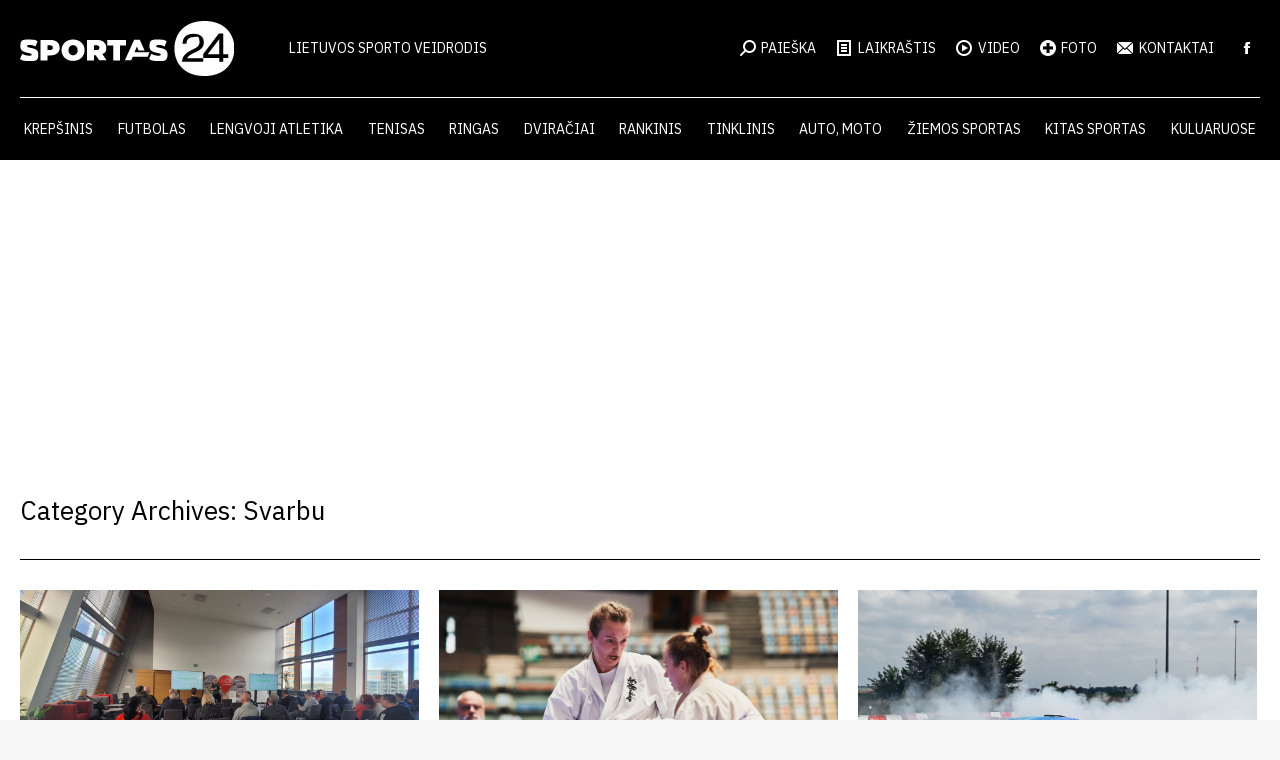

--- FILE ---
content_type: text/html; charset=UTF-8
request_url: https://sportas24.lt/kategorija/svarbu/page/139/
body_size: 35671
content:
<!DOCTYPE html>
<!--[if !(IE 6) | !(IE 7) | !(IE 8)  ]><!-->
<html dir="ltr" lang="lt-LT" prefix="og: https://ogp.me/ns#" class="no-js">
<!--<![endif]-->
<head>
	<meta charset="UTF-8" />
				<meta name="viewport" content="width=device-width, initial-scale=1, maximum-scale=1, user-scalable=0"/>
			<meta name="theme-color" content="#d70e1e"/>	<link rel="profile" href="https://gmpg.org/xfn/11" />
	<title>Svarbu - Sportas24 - Page 139</title>

		<!-- All in One SEO 4.9.2 - aioseo.com -->
	<meta name="description" content="- Page 139" />
	<meta name="robots" content="noindex, nofollow, max-image-preview:large" />
	<link rel="canonical" href="https://sportas24.lt/kategorija/svarbu/" />
	<link rel="prev" href="https://sportas24.lt/kategorija/svarbu/page/138/" />
	<link rel="next" href="https://sportas24.lt/kategorija/svarbu/page/140/" />
	<meta name="generator" content="All in One SEO (AIOSEO) 4.9.2" />
		<script type="application/ld+json" class="aioseo-schema">
			{"@context":"https:\/\/schema.org","@graph":[{"@type":"BreadcrumbList","@id":"https:\/\/sportas24.lt\/kategorija\/svarbu\/page\/139\/#breadcrumblist","itemListElement":[{"@type":"ListItem","@id":"https:\/\/sportas24.lt#listItem","position":1,"name":"Home","item":"https:\/\/sportas24.lt","nextItem":{"@type":"ListItem","@id":"https:\/\/sportas24.lt\/kategorija\/svarbu\/#listItem","name":"Svarbu"}},{"@type":"ListItem","@id":"https:\/\/sportas24.lt\/kategorija\/svarbu\/#listItem","position":2,"name":"Svarbu","item":"https:\/\/sportas24.lt\/kategorija\/svarbu\/","nextItem":{"@type":"ListItem","@id":"https:\/\/sportas24.lt\/kategorija\/svarbu\/page\/139#listItem","name":"Page 139"},"previousItem":{"@type":"ListItem","@id":"https:\/\/sportas24.lt#listItem","name":"Home"}},{"@type":"ListItem","@id":"https:\/\/sportas24.lt\/kategorija\/svarbu\/page\/139#listItem","position":3,"name":"Page 139","previousItem":{"@type":"ListItem","@id":"https:\/\/sportas24.lt\/kategorija\/svarbu\/#listItem","name":"Svarbu"}}]},{"@type":"CollectionPage","@id":"https:\/\/sportas24.lt\/kategorija\/svarbu\/page\/139\/#collectionpage","url":"https:\/\/sportas24.lt\/kategorija\/svarbu\/page\/139\/","name":"Svarbu - Sportas24 - Page 139","description":"- Page 139","inLanguage":"lt-LT","isPartOf":{"@id":"https:\/\/sportas24.lt\/#website"},"breadcrumb":{"@id":"https:\/\/sportas24.lt\/kategorija\/svarbu\/page\/139\/#breadcrumblist"}},{"@type":"Organization","@id":"https:\/\/sportas24.lt\/#organization","name":"Sportas24","description":"Lietuvos sporto veidrodis","url":"https:\/\/sportas24.lt\/"},{"@type":"WebSite","@id":"https:\/\/sportas24.lt\/#website","url":"https:\/\/sportas24.lt\/","name":"Sportas24","description":"Lietuvos sporto veidrodis","inLanguage":"lt-LT","publisher":{"@id":"https:\/\/sportas24.lt\/#organization"}}]}
		</script>
		<!-- All in One SEO -->

<link rel='dns-prefetch' href='//maps.googleapis.com' />
<link rel='dns-prefetch' href='//fonts.googleapis.com' />
<link rel="alternate" type="application/rss+xml" title="Sportas24 &raquo; Įrašų RSS srautas" href="https://sportas24.lt/feed/" />
<link rel="alternate" type="application/rss+xml" title="Sportas24 &raquo; Kategorijos „Svarbu“ RSS srautas" href="https://sportas24.lt/kategorija/svarbu/feed/" />
		<!-- This site uses the Google Analytics by MonsterInsights plugin v9.11.0 - Using Analytics tracking - https://www.monsterinsights.com/ -->
							<script src="//www.googletagmanager.com/gtag/js?id=G-7MSDG2PJVH"  data-cfasync="false" data-wpfc-render="false" async></script>
			<script data-cfasync="false" data-wpfc-render="false">
				var mi_version = '9.11.0';
				var mi_track_user = true;
				var mi_no_track_reason = '';
								var MonsterInsightsDefaultLocations = {"page_location":"https:\/\/sportas24.lt\/kategorija\/svarbu\/page\/139\/"};
								if ( typeof MonsterInsightsPrivacyGuardFilter === 'function' ) {
					var MonsterInsightsLocations = (typeof MonsterInsightsExcludeQuery === 'object') ? MonsterInsightsPrivacyGuardFilter( MonsterInsightsExcludeQuery ) : MonsterInsightsPrivacyGuardFilter( MonsterInsightsDefaultLocations );
				} else {
					var MonsterInsightsLocations = (typeof MonsterInsightsExcludeQuery === 'object') ? MonsterInsightsExcludeQuery : MonsterInsightsDefaultLocations;
				}

								var disableStrs = [
										'ga-disable-G-7MSDG2PJVH',
									];

				/* Function to detect opted out users */
				function __gtagTrackerIsOptedOut() {
					for (var index = 0; index < disableStrs.length; index++) {
						if (document.cookie.indexOf(disableStrs[index] + '=true') > -1) {
							return true;
						}
					}

					return false;
				}

				/* Disable tracking if the opt-out cookie exists. */
				if (__gtagTrackerIsOptedOut()) {
					for (var index = 0; index < disableStrs.length; index++) {
						window[disableStrs[index]] = true;
					}
				}

				/* Opt-out function */
				function __gtagTrackerOptout() {
					for (var index = 0; index < disableStrs.length; index++) {
						document.cookie = disableStrs[index] + '=true; expires=Thu, 31 Dec 2099 23:59:59 UTC; path=/';
						window[disableStrs[index]] = true;
					}
				}

				if ('undefined' === typeof gaOptout) {
					function gaOptout() {
						__gtagTrackerOptout();
					}
				}
								window.dataLayer = window.dataLayer || [];

				window.MonsterInsightsDualTracker = {
					helpers: {},
					trackers: {},
				};
				if (mi_track_user) {
					function __gtagDataLayer() {
						dataLayer.push(arguments);
					}

					function __gtagTracker(type, name, parameters) {
						if (!parameters) {
							parameters = {};
						}

						if (parameters.send_to) {
							__gtagDataLayer.apply(null, arguments);
							return;
						}

						if (type === 'event') {
														parameters.send_to = monsterinsights_frontend.v4_id;
							var hookName = name;
							if (typeof parameters['event_category'] !== 'undefined') {
								hookName = parameters['event_category'] + ':' + name;
							}

							if (typeof MonsterInsightsDualTracker.trackers[hookName] !== 'undefined') {
								MonsterInsightsDualTracker.trackers[hookName](parameters);
							} else {
								__gtagDataLayer('event', name, parameters);
							}
							
						} else {
							__gtagDataLayer.apply(null, arguments);
						}
					}

					__gtagTracker('js', new Date());
					__gtagTracker('set', {
						'developer_id.dZGIzZG': true,
											});
					if ( MonsterInsightsLocations.page_location ) {
						__gtagTracker('set', MonsterInsightsLocations);
					}
										__gtagTracker('config', 'G-7MSDG2PJVH', {"forceSSL":"true","link_attribution":"true"} );
										window.gtag = __gtagTracker;										(function () {
						/* https://developers.google.com/analytics/devguides/collection/analyticsjs/ */
						/* ga and __gaTracker compatibility shim. */
						var noopfn = function () {
							return null;
						};
						var newtracker = function () {
							return new Tracker();
						};
						var Tracker = function () {
							return null;
						};
						var p = Tracker.prototype;
						p.get = noopfn;
						p.set = noopfn;
						p.send = function () {
							var args = Array.prototype.slice.call(arguments);
							args.unshift('send');
							__gaTracker.apply(null, args);
						};
						var __gaTracker = function () {
							var len = arguments.length;
							if (len === 0) {
								return;
							}
							var f = arguments[len - 1];
							if (typeof f !== 'object' || f === null || typeof f.hitCallback !== 'function') {
								if ('send' === arguments[0]) {
									var hitConverted, hitObject = false, action;
									if ('event' === arguments[1]) {
										if ('undefined' !== typeof arguments[3]) {
											hitObject = {
												'eventAction': arguments[3],
												'eventCategory': arguments[2],
												'eventLabel': arguments[4],
												'value': arguments[5] ? arguments[5] : 1,
											}
										}
									}
									if ('pageview' === arguments[1]) {
										if ('undefined' !== typeof arguments[2]) {
											hitObject = {
												'eventAction': 'page_view',
												'page_path': arguments[2],
											}
										}
									}
									if (typeof arguments[2] === 'object') {
										hitObject = arguments[2];
									}
									if (typeof arguments[5] === 'object') {
										Object.assign(hitObject, arguments[5]);
									}
									if ('undefined' !== typeof arguments[1].hitType) {
										hitObject = arguments[1];
										if ('pageview' === hitObject.hitType) {
											hitObject.eventAction = 'page_view';
										}
									}
									if (hitObject) {
										action = 'timing' === arguments[1].hitType ? 'timing_complete' : hitObject.eventAction;
										hitConverted = mapArgs(hitObject);
										__gtagTracker('event', action, hitConverted);
									}
								}
								return;
							}

							function mapArgs(args) {
								var arg, hit = {};
								var gaMap = {
									'eventCategory': 'event_category',
									'eventAction': 'event_action',
									'eventLabel': 'event_label',
									'eventValue': 'event_value',
									'nonInteraction': 'non_interaction',
									'timingCategory': 'event_category',
									'timingVar': 'name',
									'timingValue': 'value',
									'timingLabel': 'event_label',
									'page': 'page_path',
									'location': 'page_location',
									'title': 'page_title',
									'referrer' : 'page_referrer',
								};
								for (arg in args) {
																		if (!(!args.hasOwnProperty(arg) || !gaMap.hasOwnProperty(arg))) {
										hit[gaMap[arg]] = args[arg];
									} else {
										hit[arg] = args[arg];
									}
								}
								return hit;
							}

							try {
								f.hitCallback();
							} catch (ex) {
							}
						};
						__gaTracker.create = newtracker;
						__gaTracker.getByName = newtracker;
						__gaTracker.getAll = function () {
							return [];
						};
						__gaTracker.remove = noopfn;
						__gaTracker.loaded = true;
						window['__gaTracker'] = __gaTracker;
					})();
									} else {
										console.log("");
					(function () {
						function __gtagTracker() {
							return null;
						}

						window['__gtagTracker'] = __gtagTracker;
						window['gtag'] = __gtagTracker;
					})();
									}
			</script>
							<!-- / Google Analytics by MonsterInsights -->
		<!-- sportas24.lt is managing ads with Advanced Ads 2.0.14 – https://wpadvancedads.com/ --><script id="sport-ready">
			window.advanced_ads_ready=function(e,a){a=a||"complete";var d=function(e){return"interactive"===a?"loading"!==e:"complete"===e};d(document.readyState)?e():document.addEventListener("readystatechange",(function(a){d(a.target.readyState)&&e()}),{once:"interactive"===a})},window.advanced_ads_ready_queue=window.advanced_ads_ready_queue||[];		</script>
		<style id='wp-img-auto-sizes-contain-inline-css'>
img:is([sizes=auto i],[sizes^="auto," i]){contain-intrinsic-size:3000px 1500px}
/*# sourceURL=wp-img-auto-sizes-contain-inline-css */
</style>
<style id='wp-emoji-styles-inline-css'>

	img.wp-smiley, img.emoji {
		display: inline !important;
		border: none !important;
		box-shadow: none !important;
		height: 1em !important;
		width: 1em !important;
		margin: 0 0.07em !important;
		vertical-align: -0.1em !important;
		background: none !important;
		padding: 0 !important;
	}
/*# sourceURL=wp-emoji-styles-inline-css */
</style>
<style id='wp-block-library-inline-css'>
:root{--wp-block-synced-color:#7a00df;--wp-block-synced-color--rgb:122,0,223;--wp-bound-block-color:var(--wp-block-synced-color);--wp-editor-canvas-background:#ddd;--wp-admin-theme-color:#007cba;--wp-admin-theme-color--rgb:0,124,186;--wp-admin-theme-color-darker-10:#006ba1;--wp-admin-theme-color-darker-10--rgb:0,107,160.5;--wp-admin-theme-color-darker-20:#005a87;--wp-admin-theme-color-darker-20--rgb:0,90,135;--wp-admin-border-width-focus:2px}@media (min-resolution:192dpi){:root{--wp-admin-border-width-focus:1.5px}}.wp-element-button{cursor:pointer}:root .has-very-light-gray-background-color{background-color:#eee}:root .has-very-dark-gray-background-color{background-color:#313131}:root .has-very-light-gray-color{color:#eee}:root .has-very-dark-gray-color{color:#313131}:root .has-vivid-green-cyan-to-vivid-cyan-blue-gradient-background{background:linear-gradient(135deg,#00d084,#0693e3)}:root .has-purple-crush-gradient-background{background:linear-gradient(135deg,#34e2e4,#4721fb 50%,#ab1dfe)}:root .has-hazy-dawn-gradient-background{background:linear-gradient(135deg,#faaca8,#dad0ec)}:root .has-subdued-olive-gradient-background{background:linear-gradient(135deg,#fafae1,#67a671)}:root .has-atomic-cream-gradient-background{background:linear-gradient(135deg,#fdd79a,#004a59)}:root .has-nightshade-gradient-background{background:linear-gradient(135deg,#330968,#31cdcf)}:root .has-midnight-gradient-background{background:linear-gradient(135deg,#020381,#2874fc)}:root{--wp--preset--font-size--normal:16px;--wp--preset--font-size--huge:42px}.has-regular-font-size{font-size:1em}.has-larger-font-size{font-size:2.625em}.has-normal-font-size{font-size:var(--wp--preset--font-size--normal)}.has-huge-font-size{font-size:var(--wp--preset--font-size--huge)}.has-text-align-center{text-align:center}.has-text-align-left{text-align:left}.has-text-align-right{text-align:right}.has-fit-text{white-space:nowrap!important}#end-resizable-editor-section{display:none}.aligncenter{clear:both}.items-justified-left{justify-content:flex-start}.items-justified-center{justify-content:center}.items-justified-right{justify-content:flex-end}.items-justified-space-between{justify-content:space-between}.screen-reader-text{border:0;clip-path:inset(50%);height:1px;margin:-1px;overflow:hidden;padding:0;position:absolute;width:1px;word-wrap:normal!important}.screen-reader-text:focus{background-color:#ddd;clip-path:none;color:#444;display:block;font-size:1em;height:auto;left:5px;line-height:normal;padding:15px 23px 14px;text-decoration:none;top:5px;width:auto;z-index:100000}html :where(.has-border-color){border-style:solid}html :where([style*=border-top-color]){border-top-style:solid}html :where([style*=border-right-color]){border-right-style:solid}html :where([style*=border-bottom-color]){border-bottom-style:solid}html :where([style*=border-left-color]){border-left-style:solid}html :where([style*=border-width]){border-style:solid}html :where([style*=border-top-width]){border-top-style:solid}html :where([style*=border-right-width]){border-right-style:solid}html :where([style*=border-bottom-width]){border-bottom-style:solid}html :where([style*=border-left-width]){border-left-style:solid}html :where(img[class*=wp-image-]){height:auto;max-width:100%}:where(figure){margin:0 0 1em}html :where(.is-position-sticky){--wp-admin--admin-bar--position-offset:var(--wp-admin--admin-bar--height,0px)}@media screen and (max-width:600px){html :where(.is-position-sticky){--wp-admin--admin-bar--position-offset:0px}}

/*# sourceURL=wp-block-library-inline-css */
</style><style id='global-styles-inline-css'>
:root{--wp--preset--aspect-ratio--square: 1;--wp--preset--aspect-ratio--4-3: 4/3;--wp--preset--aspect-ratio--3-4: 3/4;--wp--preset--aspect-ratio--3-2: 3/2;--wp--preset--aspect-ratio--2-3: 2/3;--wp--preset--aspect-ratio--16-9: 16/9;--wp--preset--aspect-ratio--9-16: 9/16;--wp--preset--color--black: #000000;--wp--preset--color--cyan-bluish-gray: #abb8c3;--wp--preset--color--white: #FFF;--wp--preset--color--pale-pink: #f78da7;--wp--preset--color--vivid-red: #cf2e2e;--wp--preset--color--luminous-vivid-orange: #ff6900;--wp--preset--color--luminous-vivid-amber: #fcb900;--wp--preset--color--light-green-cyan: #7bdcb5;--wp--preset--color--vivid-green-cyan: #00d084;--wp--preset--color--pale-cyan-blue: #8ed1fc;--wp--preset--color--vivid-cyan-blue: #0693e3;--wp--preset--color--vivid-purple: #9b51e0;--wp--preset--color--accent: #d70e1e;--wp--preset--color--dark-gray: #111;--wp--preset--color--light-gray: #767676;--wp--preset--gradient--vivid-cyan-blue-to-vivid-purple: linear-gradient(135deg,rgb(6,147,227) 0%,rgb(155,81,224) 100%);--wp--preset--gradient--light-green-cyan-to-vivid-green-cyan: linear-gradient(135deg,rgb(122,220,180) 0%,rgb(0,208,130) 100%);--wp--preset--gradient--luminous-vivid-amber-to-luminous-vivid-orange: linear-gradient(135deg,rgb(252,185,0) 0%,rgb(255,105,0) 100%);--wp--preset--gradient--luminous-vivid-orange-to-vivid-red: linear-gradient(135deg,rgb(255,105,0) 0%,rgb(207,46,46) 100%);--wp--preset--gradient--very-light-gray-to-cyan-bluish-gray: linear-gradient(135deg,rgb(238,238,238) 0%,rgb(169,184,195) 100%);--wp--preset--gradient--cool-to-warm-spectrum: linear-gradient(135deg,rgb(74,234,220) 0%,rgb(151,120,209) 20%,rgb(207,42,186) 40%,rgb(238,44,130) 60%,rgb(251,105,98) 80%,rgb(254,248,76) 100%);--wp--preset--gradient--blush-light-purple: linear-gradient(135deg,rgb(255,206,236) 0%,rgb(152,150,240) 100%);--wp--preset--gradient--blush-bordeaux: linear-gradient(135deg,rgb(254,205,165) 0%,rgb(254,45,45) 50%,rgb(107,0,62) 100%);--wp--preset--gradient--luminous-dusk: linear-gradient(135deg,rgb(255,203,112) 0%,rgb(199,81,192) 50%,rgb(65,88,208) 100%);--wp--preset--gradient--pale-ocean: linear-gradient(135deg,rgb(255,245,203) 0%,rgb(182,227,212) 50%,rgb(51,167,181) 100%);--wp--preset--gradient--electric-grass: linear-gradient(135deg,rgb(202,248,128) 0%,rgb(113,206,126) 100%);--wp--preset--gradient--midnight: linear-gradient(135deg,rgb(2,3,129) 0%,rgb(40,116,252) 100%);--wp--preset--font-size--small: 13px;--wp--preset--font-size--medium: 20px;--wp--preset--font-size--large: 36px;--wp--preset--font-size--x-large: 42px;--wp--preset--spacing--20: 0.44rem;--wp--preset--spacing--30: 0.67rem;--wp--preset--spacing--40: 1rem;--wp--preset--spacing--50: 1.5rem;--wp--preset--spacing--60: 2.25rem;--wp--preset--spacing--70: 3.38rem;--wp--preset--spacing--80: 5.06rem;--wp--preset--shadow--natural: 6px 6px 9px rgba(0, 0, 0, 0.2);--wp--preset--shadow--deep: 12px 12px 50px rgba(0, 0, 0, 0.4);--wp--preset--shadow--sharp: 6px 6px 0px rgba(0, 0, 0, 0.2);--wp--preset--shadow--outlined: 6px 6px 0px -3px rgb(255, 255, 255), 6px 6px rgb(0, 0, 0);--wp--preset--shadow--crisp: 6px 6px 0px rgb(0, 0, 0);}:where(.is-layout-flex){gap: 0.5em;}:where(.is-layout-grid){gap: 0.5em;}body .is-layout-flex{display: flex;}.is-layout-flex{flex-wrap: wrap;align-items: center;}.is-layout-flex > :is(*, div){margin: 0;}body .is-layout-grid{display: grid;}.is-layout-grid > :is(*, div){margin: 0;}:where(.wp-block-columns.is-layout-flex){gap: 2em;}:where(.wp-block-columns.is-layout-grid){gap: 2em;}:where(.wp-block-post-template.is-layout-flex){gap: 1.25em;}:where(.wp-block-post-template.is-layout-grid){gap: 1.25em;}.has-black-color{color: var(--wp--preset--color--black) !important;}.has-cyan-bluish-gray-color{color: var(--wp--preset--color--cyan-bluish-gray) !important;}.has-white-color{color: var(--wp--preset--color--white) !important;}.has-pale-pink-color{color: var(--wp--preset--color--pale-pink) !important;}.has-vivid-red-color{color: var(--wp--preset--color--vivid-red) !important;}.has-luminous-vivid-orange-color{color: var(--wp--preset--color--luminous-vivid-orange) !important;}.has-luminous-vivid-amber-color{color: var(--wp--preset--color--luminous-vivid-amber) !important;}.has-light-green-cyan-color{color: var(--wp--preset--color--light-green-cyan) !important;}.has-vivid-green-cyan-color{color: var(--wp--preset--color--vivid-green-cyan) !important;}.has-pale-cyan-blue-color{color: var(--wp--preset--color--pale-cyan-blue) !important;}.has-vivid-cyan-blue-color{color: var(--wp--preset--color--vivid-cyan-blue) !important;}.has-vivid-purple-color{color: var(--wp--preset--color--vivid-purple) !important;}.has-black-background-color{background-color: var(--wp--preset--color--black) !important;}.has-cyan-bluish-gray-background-color{background-color: var(--wp--preset--color--cyan-bluish-gray) !important;}.has-white-background-color{background-color: var(--wp--preset--color--white) !important;}.has-pale-pink-background-color{background-color: var(--wp--preset--color--pale-pink) !important;}.has-vivid-red-background-color{background-color: var(--wp--preset--color--vivid-red) !important;}.has-luminous-vivid-orange-background-color{background-color: var(--wp--preset--color--luminous-vivid-orange) !important;}.has-luminous-vivid-amber-background-color{background-color: var(--wp--preset--color--luminous-vivid-amber) !important;}.has-light-green-cyan-background-color{background-color: var(--wp--preset--color--light-green-cyan) !important;}.has-vivid-green-cyan-background-color{background-color: var(--wp--preset--color--vivid-green-cyan) !important;}.has-pale-cyan-blue-background-color{background-color: var(--wp--preset--color--pale-cyan-blue) !important;}.has-vivid-cyan-blue-background-color{background-color: var(--wp--preset--color--vivid-cyan-blue) !important;}.has-vivid-purple-background-color{background-color: var(--wp--preset--color--vivid-purple) !important;}.has-black-border-color{border-color: var(--wp--preset--color--black) !important;}.has-cyan-bluish-gray-border-color{border-color: var(--wp--preset--color--cyan-bluish-gray) !important;}.has-white-border-color{border-color: var(--wp--preset--color--white) !important;}.has-pale-pink-border-color{border-color: var(--wp--preset--color--pale-pink) !important;}.has-vivid-red-border-color{border-color: var(--wp--preset--color--vivid-red) !important;}.has-luminous-vivid-orange-border-color{border-color: var(--wp--preset--color--luminous-vivid-orange) !important;}.has-luminous-vivid-amber-border-color{border-color: var(--wp--preset--color--luminous-vivid-amber) !important;}.has-light-green-cyan-border-color{border-color: var(--wp--preset--color--light-green-cyan) !important;}.has-vivid-green-cyan-border-color{border-color: var(--wp--preset--color--vivid-green-cyan) !important;}.has-pale-cyan-blue-border-color{border-color: var(--wp--preset--color--pale-cyan-blue) !important;}.has-vivid-cyan-blue-border-color{border-color: var(--wp--preset--color--vivid-cyan-blue) !important;}.has-vivid-purple-border-color{border-color: var(--wp--preset--color--vivid-purple) !important;}.has-vivid-cyan-blue-to-vivid-purple-gradient-background{background: var(--wp--preset--gradient--vivid-cyan-blue-to-vivid-purple) !important;}.has-light-green-cyan-to-vivid-green-cyan-gradient-background{background: var(--wp--preset--gradient--light-green-cyan-to-vivid-green-cyan) !important;}.has-luminous-vivid-amber-to-luminous-vivid-orange-gradient-background{background: var(--wp--preset--gradient--luminous-vivid-amber-to-luminous-vivid-orange) !important;}.has-luminous-vivid-orange-to-vivid-red-gradient-background{background: var(--wp--preset--gradient--luminous-vivid-orange-to-vivid-red) !important;}.has-very-light-gray-to-cyan-bluish-gray-gradient-background{background: var(--wp--preset--gradient--very-light-gray-to-cyan-bluish-gray) !important;}.has-cool-to-warm-spectrum-gradient-background{background: var(--wp--preset--gradient--cool-to-warm-spectrum) !important;}.has-blush-light-purple-gradient-background{background: var(--wp--preset--gradient--blush-light-purple) !important;}.has-blush-bordeaux-gradient-background{background: var(--wp--preset--gradient--blush-bordeaux) !important;}.has-luminous-dusk-gradient-background{background: var(--wp--preset--gradient--luminous-dusk) !important;}.has-pale-ocean-gradient-background{background: var(--wp--preset--gradient--pale-ocean) !important;}.has-electric-grass-gradient-background{background: var(--wp--preset--gradient--electric-grass) !important;}.has-midnight-gradient-background{background: var(--wp--preset--gradient--midnight) !important;}.has-small-font-size{font-size: var(--wp--preset--font-size--small) !important;}.has-medium-font-size{font-size: var(--wp--preset--font-size--medium) !important;}.has-large-font-size{font-size: var(--wp--preset--font-size--large) !important;}.has-x-large-font-size{font-size: var(--wp--preset--font-size--x-large) !important;}
/*# sourceURL=global-styles-inline-css */
</style>

<style id='classic-theme-styles-inline-css'>
/*! This file is auto-generated */
.wp-block-button__link{color:#fff;background-color:#32373c;border-radius:9999px;box-shadow:none;text-decoration:none;padding:calc(.667em + 2px) calc(1.333em + 2px);font-size:1.125em}.wp-block-file__button{background:#32373c;color:#fff;text-decoration:none}
/*# sourceURL=/wp-includes/css/classic-themes.min.css */
</style>
<link rel='stylesheet' id='the7-font-css' href='https://sportas24.lt/wp-content/themes/dt-the7/fonts/icomoon-the7-font/icomoon-the7-font.min.css?ver=14.0.1.1' media='all' />
<link rel='stylesheet' id='dt-web-fonts-css' href='https://fonts.googleapis.com/css?family=Open+Sans:400,600,700%7CIBM+Plex+Sans:400,500,600,700%7CRoboto:400,500,600,700' media='all' />
<link rel='stylesheet' id='dt-main-css' href='https://sportas24.lt/wp-content/themes/dt-the7/css/main.min.css?ver=14.0.1.1' media='all' />
<link rel='stylesheet' id='the7-custom-scrollbar-css' href='https://sportas24.lt/wp-content/themes/dt-the7/lib/custom-scrollbar/custom-scrollbar.min.css?ver=14.0.1.1' media='all' />
<link rel='stylesheet' id='the7-wpbakery-css' href='https://sportas24.lt/wp-content/themes/dt-the7/css/wpbakery.min.css?ver=14.0.1.1' media='all' />
<link rel='stylesheet' id='the7-core-css' href='https://sportas24.lt/wp-content/plugins/dt-the7-core/assets/css/post-type.min.css?ver=2.7.12' media='all' />
<link rel='stylesheet' id='the7-css-vars-css' href='https://sportas24.lt/wp-content/uploads/the7-css/css-vars.css?ver=71aaf3eeb54a' media='all' />
<link rel='stylesheet' id='dt-custom-css' href='https://sportas24.lt/wp-content/uploads/the7-css/custom.css?ver=71aaf3eeb54a' media='all' />
<link rel='stylesheet' id='dt-media-css' href='https://sportas24.lt/wp-content/uploads/the7-css/media.css?ver=71aaf3eeb54a' media='all' />
<link rel='stylesheet' id='the7-mega-menu-css' href='https://sportas24.lt/wp-content/uploads/the7-css/mega-menu.css?ver=71aaf3eeb54a' media='all' />
<link rel='stylesheet' id='the7-elements-albums-portfolio-css' href='https://sportas24.lt/wp-content/uploads/the7-css/the7-elements-albums-portfolio.css?ver=71aaf3eeb54a' media='all' />
<link rel='stylesheet' id='the7-elements-css' href='https://sportas24.lt/wp-content/uploads/the7-css/post-type-dynamic.css?ver=71aaf3eeb54a' media='all' />
<link rel='stylesheet' id='style-css' href='https://sportas24.lt/wp-content/themes/dt-the7-child/style.css?ver=14.0.1.1' media='all' />
<link rel='stylesheet' id='ultimate-vc-addons-style-min-css' href='https://sportas24.lt/wp-content/plugins/Ultimate_VC_Addons/assets/min-css/ultimate.min.css?ver=3.21.2' media='all' />
<link rel='stylesheet' id='ultimate-vc-addons-icons-css' href='https://sportas24.lt/wp-content/plugins/Ultimate_VC_Addons/assets/css/icons.css?ver=3.21.2' media='all' />
<link rel='stylesheet' id='ultimate-vc-addons-vidcons-css' href='https://sportas24.lt/wp-content/plugins/Ultimate_VC_Addons/assets/fonts/vidcons.css?ver=3.21.2' media='all' />
<script src="https://sportas24.lt/wp-includes/js/jquery/jquery.min.js?ver=3.7.1" id="jquery-core-js"></script>
<script src="https://sportas24.lt/wp-includes/js/jquery/jquery-migrate.min.js?ver=3.4.1" id="jquery-migrate-js"></script>
<script src="https://sportas24.lt/wp-content/plugins/google-analytics-for-wordpress/assets/js/frontend-gtag.min.js?ver=9.11.0" id="monsterinsights-frontend-script-js" async data-wp-strategy="async"></script>
<script data-cfasync="false" data-wpfc-render="false" id='monsterinsights-frontend-script-js-extra'>var monsterinsights_frontend = {"js_events_tracking":"true","download_extensions":"doc,pdf,ppt,zip,xls,docx,pptx,xlsx","inbound_paths":"[{\"path\":\"\\\/go\\\/\",\"label\":\"affiliate\"},{\"path\":\"\\\/recommend\\\/\",\"label\":\"affiliate\"}]","home_url":"https:\/\/sportas24.lt","hash_tracking":"false","v4_id":"G-7MSDG2PJVH"};</script>
<script id="dt-above-fold-js-extra">
var dtLocal = {"themeUrl":"https://sportas24.lt/wp-content/themes/dt-the7","passText":"To view this protected post, enter the password below:","moreButtonText":{"loading":"Loading...","loadMore":"Load more"},"postID":"294261","ajaxurl":"https://sportas24.lt/wp-admin/admin-ajax.php","REST":{"baseUrl":"https://sportas24.lt/wp-json/the7/v1","endpoints":{"sendMail":"/send-mail"}},"contactMessages":{"required":"One or more fields have an error. Please check and try again.","terms":"Please accept the privacy policy.","fillTheCaptchaError":"Please, fill the captcha."},"captchaSiteKey":"","ajaxNonce":"c68cdd6749","pageData":{"type":"archive","template":"archive","layout":"masonry"},"themeSettings":{"smoothScroll":"off","lazyLoading":false,"desktopHeader":{"height":160},"ToggleCaptionEnabled":"disabled","ToggleCaption":"Navigation","floatingHeader":{"showAfter":94,"showMenu":true,"height":60,"logo":{"showLogo":false,"html":"","url":"https://sportas24.lt/"}},"topLine":{"floatingTopLine":{"logo":{"showLogo":false,"html":""}}},"mobileHeader":{"firstSwitchPoint":990,"secondSwitchPoint":600,"firstSwitchPointHeight":60,"secondSwitchPointHeight":60,"mobileToggleCaptionEnabled":"disabled","mobileToggleCaption":"Menu"},"stickyMobileHeaderFirstSwitch":{"logo":{"html":"\u003Cimg class=\"\" src=\"https://sportas.fra1.digitaloceanspaces.com/wp-content/uploads/2024/09/26112841/logo-2024-white.svg\"  sizes=\"0px\" alt=\"Sportas24\" /\u003E"}},"stickyMobileHeaderSecondSwitch":{"logo":{"html":"\u003Cimg class=\"\" src=\"https://sportas.fra1.digitaloceanspaces.com/wp-content/uploads/2024/09/26112841/logo-2024-white.svg\"  sizes=\"0px\" alt=\"Sportas24\" /\u003E"}},"sidebar":{"switchPoint":990},"boxedWidth":"1280px"},"VCMobileScreenWidth":"768"};
var dtShare = {"shareButtonText":{"facebook":"Share on Facebook","twitter":"Share on X","pinterest":"Pin it","linkedin":"Share on Linkedin","whatsapp":"Share on Whatsapp"},"overlayOpacity":"85"};
//# sourceURL=dt-above-fold-js-extra
</script>
<script src="https://sportas24.lt/wp-content/themes/dt-the7/js/above-the-fold.min.js?ver=14.0.1.1" id="dt-above-fold-js"></script>
<script src="https://sportas24.lt/wp-content/plugins/Ultimate_VC_Addons/assets/min-js/modernizr-custom.min.js?ver=3.21.2" id="ultimate-vc-addons-modernizr-js"></script>
<script src="https://sportas24.lt/wp-content/plugins/Ultimate_VC_Addons/assets/min-js/jquery-ui.min.js?ver=3.21.2" id="jquery_ui-js"></script>
<script src="https://maps.googleapis.com/maps/api/js" id="ultimate-vc-addons-googleapis-js"></script>
<script src="https://sportas24.lt/wp-includes/js/jquery/ui/core.min.js?ver=1.13.3" id="jquery-ui-core-js"></script>
<script src="https://sportas24.lt/wp-includes/js/jquery/ui/mouse.min.js?ver=1.13.3" id="jquery-ui-mouse-js"></script>
<script src="https://sportas24.lt/wp-includes/js/jquery/ui/slider.min.js?ver=1.13.3" id="jquery-ui-slider-js"></script>
<script src="https://sportas24.lt/wp-content/plugins/Ultimate_VC_Addons/assets/min-js/jquery-ui-labeledslider.min.js?ver=3.21.2" id="ultimate-vc-addons_range_tick-js"></script>
<script src="https://sportas24.lt/wp-content/plugins/Ultimate_VC_Addons/assets/min-js/ultimate.min.js?ver=3.21.2" id="ultimate-vc-addons-script-js"></script>
<script src="https://sportas24.lt/wp-content/plugins/Ultimate_VC_Addons/assets/min-js/modal-all.min.js?ver=3.21.2" id="ultimate-vc-addons-modal-all-js"></script>
<script src="https://sportas24.lt/wp-content/plugins/Ultimate_VC_Addons/assets/min-js/jparallax.min.js?ver=3.21.2" id="ultimate-vc-addons-jquery.shake-js"></script>
<script src="https://sportas24.lt/wp-content/plugins/Ultimate_VC_Addons/assets/min-js/vhparallax.min.js?ver=3.21.2" id="ultimate-vc-addons-jquery.vhparallax-js"></script>
<script src="https://sportas24.lt/wp-content/plugins/Ultimate_VC_Addons/assets/min-js/ultimate_bg.min.js?ver=3.21.2" id="ultimate-vc-addons-row-bg-js"></script>
<script src="https://sportas24.lt/wp-content/plugins/Ultimate_VC_Addons/assets/min-js/mb-YTPlayer.min.js?ver=3.21.2" id="ultimate-vc-addons-jquery.ytplayer-js"></script>
<script></script><link rel="https://api.w.org/" href="https://sportas24.lt/wp-json/" /><link rel="alternate" title="JSON" type="application/json" href="https://sportas24.lt/wp-json/wp/v2/categories/143" /><link rel="EditURI" type="application/rsd+xml" title="RSD" href="https://sportas24.lt/xmlrpc.php?rsd" />
<meta name="generator" content="WordPress 6.9" />
<!-- Analytics by WP Statistics - https://wp-statistics.com -->
<meta name="generator" content="Powered by WPBakery Page Builder - drag and drop page builder for WordPress."/>
<style type="text/css">.blue-message {
background: none repeat scroll 0 0 #3399ff;
color: #ffffff;
text-shadow: none;
font-size: 14px;
line-height: 24px;
padding: 10px;
}.green-message {
background: none repeat scroll 0 0 #8cc14c;
color: #ffffff;
text-shadow: none;
font-size: 14px;
line-height: 24px;
padding: 10px;
}.orange-message {
background: none repeat scroll 0 0 #faa732;
color: #ffffff;
text-shadow: none;
font-size: 14px;
line-height: 24px;
padding: 10px;
}.red-message {
background: none repeat scroll 0 0 #da4d31;
color: #ffffff;
text-shadow: none;
font-size: 14px;
line-height: 24px;
padding: 10px;
}.grey-message {
background: none repeat scroll 0 0 #53555c;
color: #ffffff;
text-shadow: none;
font-size: 14px;
line-height: 24px;
padding: 10px;
}.left-block {
background: none repeat scroll 0 0px, radial-gradient(ellipse at center center, #ffffff 0%, #f2f2f2 100%) repeat scroll 0 0 rgba(0, 0, 0, 0);
color: #8b8e97;
padding: 10px;
margin: 10px;
float: left;
}.right-block {
background: none repeat scroll 0 0px, radial-gradient(ellipse at center center, #ffffff 0%, #f2f2f2 100%) repeat scroll 0 0 rgba(0, 0, 0, 0);
color: #8b8e97;
padding: 10px;
margin: 10px;
float: right;
}.blockquotes {
background: none;
border-left: 5px solid #f1f1f1;
color: #8B8E97;
font-size: 14px;
font-style: italic;
line-height: 22px;
padding-left: 15px;
padding: 10px;
width: 60%;
float: left;
}</style><link rel="icon" href="https://sportas.fra1.digitaloceanspaces.com/wp-content/uploads/2024/09/26112835/favicon-2024.png" type="image/png" sizes="16x16"/><link rel="icon" href="https://sportas.fra1.digitaloceanspaces.com/wp-content/uploads/2024/09/26112835/favicon-2024.png" type="image/png" sizes="32x32"/><noscript><style> .wpb_animate_when_almost_visible { opacity: 1; }</style></noscript><script async src="https://pagead2.googlesyndication.com/pagead/js/adsbygoogle.js?client=ca-pub-1546941103599166"
     crossorigin="anonymous"></script><style id='the7-custom-inline-css' type='text/css'>
.sub-nav .menu-item i.fa,
.sub-nav .menu-item i.fas,
.sub-nav .menu-item i.far,
.sub-nav .menu-item i.fab {
	text-align: center;
	width: 1.25em;
}
.pswp__caption__center {
	display: none;
}

.sport-widget img, .ad-settings img {
	max-width: 100%;
	height: auto;
}

.ad-width {
	max-width: 100% !important;
}

.dt-mobile-header .mini-contacts, .dt-mobile-header .mini-search {
    width: 100%;
    border-bottom: 1px solid #000000;
    padding-bottom: 10px;
}

.single-related-posts {
	margin-top: 30px;
}
</style>
</head>
<body id="the7-body" class="archive paged category category-svarbu category-143 wp-embed-responsive paged-139 category-paged-139 wp-theme-dt-the7 wp-child-theme-dt-the7-child the7-core-ver-2.7.12 layout-masonry description-under-image dt-responsive-on right-mobile-menu-close-icon ouside-menu-close-icon mobile-hamburger-close-bg-enable mobile-hamburger-close-bg-hover-enable  fade-medium-mobile-menu-close-icon fade-medium-menu-close-icon srcset-enabled btn-flat custom-btn-color custom-btn-hover-color phantom-slide phantom-disable-decoration phantom-logo-off sticky-mobile-header top-header first-switch-logo-left first-switch-menu-right second-switch-logo-left second-switch-menu-right right-mobile-menu layzr-loading-on popup-message-style the7-ver-14.0.1.1 wpb-js-composer js-comp-ver-8.7.2 vc_responsive aa-prefix-sport-">
<!-- The7 14.0.1.1 -->

<div id="page" >
	<a class="skip-link screen-reader-text" href="#content">Skip to content</a>

<div class="masthead classic-header justify content-width-line widgets full-height small-mobile-menu-icon dt-parent-menu-clickable show-sub-menu-on-hover" >

	<div class="top-bar top-bar-empty top-bar-line-hide">
	<div class="top-bar-bg" ></div>
	<div class="mini-widgets left-widgets"></div><div class="mini-widgets right-widgets"></div></div>

	<header class="header-bar" role="banner">

		<div class="branding">
	<div id="site-title" class="assistive-text">Sportas24</div>
	<div id="site-description" class="assistive-text">Lietuvos sporto veidrodis</div>
	<a class="" href="https://sportas24.lt/"><img class="" src="https://sportas.fra1.digitaloceanspaces.com/wp-content/uploads/2024/09/26112841/logo-2024-white.svg"  sizes="0px" alt="Sportas24" /></a><div class="mini-widgets"><div class="text-area show-on-desktop near-logo-first-switch hide-on-second-switch"><p><span style="margin-left:50px;">LIETUVOS SPORTO VEIDRODIS</span></p>
</div></div><div class="mini-widgets"><div class="mini-search show-on-desktop near-logo-first-switch in-menu-second-switch overlay-search custom-icon"><form class="searchform mini-widget-searchform" role="search" method="get" action="https://sportas24.lt/">

	<div class="screen-reader-text">Search:</div>

	
		<div class='overlay-search-wrap'>
			<input type="text" autofocus aria-label="Search" class="field searchform-s" name="s" value="" placeholder="Įveskite frazę ir spauskite &quot;Enter&quot;..." title="Search form"/>
			<a href="" class="search-icon"  aria-label="Search"><i class="the7-mw-icon-search-bold" aria-hidden="true"></i></a>
		</div>


		<a href="" class="submit"><i class=" mw-icon the7-mw-icon-search-bold"></i><span>PAIEŠKA</span></a>

				<input type="submit" class="assistive-text searchsubmit" value="Go!"/>
</form>
</div><a href="https://sportas24.lt/laikrastis/" class="mini-contacts phone show-on-desktop in-menu-first-switch in-menu-second-switch"><i class="fa-fw icomoon-the7-font-the7-more-00"></i>LAIKRAŠTIS</a><a href="https://sportas24.lt/video/" class="mini-contacts email show-on-desktop in-menu-first-switch in-menu-second-switch"><i class="fa-fw dt-icon-the7-play-alt"></i>VIDEO</a><a href="https://sportas24.lt/foto/" class="mini-contacts multipurpose_1 show-on-desktop in-menu-first-switch in-menu-second-switch"><i class="fa-fw icomoon-the7-font-the7-plus-07"></i>FOTO</a><a href="https://sportas24.lt/kontaktai/" class="mini-contacts multipurpose_2 show-on-desktop in-menu-first-switch in-menu-second-switch"><i class="fa-fw icomoon-the7-font-the7-mail-05"></i>KONTAKTAI</a><div class="soc-ico show-on-desktop near-logo-first-switch in-menu-second-switch custom-bg disabled-border border-off hover-accent-bg hover-disabled-border  hover-border-off"><a title="Facebook page opens in new window" href="http://www.facebook.com/pages/sportasinfo/141614495869998" target="_blank" class="facebook"><span class="soc-font-icon"></span><span class="screen-reader-text">Facebook page opens in new window</span></a></div></div></div>

		<nav class="navigation">

			<ul id="primary-menu" class="main-nav underline-decoration l-to-r-line outside-item-remove-margin"><li class="menu-item menu-item-type-post_type menu-item-object-page menu-item-240 first depth-0"><a href='https://sportas24.lt/krepsinio-naujienos/' data-level='1'><span class="menu-item-text"><span class="menu-text">Krepšinis</span></span></a></li> <li class="menu-item menu-item-type-post_type menu-item-object-page menu-item-238 depth-0"><a href='https://sportas24.lt/futbolo-naujienos/' data-level='1'><span class="menu-item-text"><span class="menu-text">Futbolas</span></span></a></li> <li class="menu-item menu-item-type-post_type menu-item-object-page menu-item-241 depth-0"><a href='https://sportas24.lt/lengvosios-atletikos-naujienos/' data-level='1'><span class="menu-item-text"><span class="menu-text">Lengvoji atletika</span></span></a></li> <li class="menu-item menu-item-type-post_type menu-item-object-page menu-item-245 depth-0"><a href='https://sportas24.lt/teniso-naujienos/' data-level='1'><span class="menu-item-text"><span class="menu-text">Tenisas</span></span></a></li> <li class="menu-item menu-item-type-post_type menu-item-object-page menu-item-244 depth-0"><a href='https://sportas24.lt/ringo-naujienos/' data-level='1'><span class="menu-item-text"><span class="menu-text">Ringas</span></span></a></li> <li class="menu-item menu-item-type-post_type menu-item-object-page menu-item-236 depth-0"><a href='https://sportas24.lt/dviraciu-naujienos/' data-level='1'><span class="menu-item-text"><span class="menu-text">Dviračiai</span></span></a></li> <li class="menu-item menu-item-type-post_type menu-item-object-page menu-item-243 depth-0"><a href='https://sportas24.lt/rankinio-naujienos/' data-level='1'><span class="menu-item-text"><span class="menu-text">Rankinis</span></span></a></li> <li class="menu-item menu-item-type-post_type menu-item-object-page menu-item-246 depth-0"><a href='https://sportas24.lt/tinklinio-naujienos/' data-level='1'><span class="menu-item-text"><span class="menu-text">Tinklinis</span></span></a></li> <li class="menu-item menu-item-type-post_type menu-item-object-page menu-item-235 depth-0"><a href='https://sportas24.lt/auto-moto-naujienos/' data-level='1'><span class="menu-item-text"><span class="menu-text">Auto, moto</span></span></a></li> <li class="menu-item menu-item-type-post_type menu-item-object-page menu-item-247 depth-0"><a href='https://sportas24.lt/ziemos-sporto-naujienos/' data-level='1'><span class="menu-item-text"><span class="menu-text">Žiemos sportas</span></span></a></li> <li class="menu-item menu-item-type-post_type menu-item-object-page menu-item-239 depth-0"><a href='https://sportas24.lt/kito-sporto-naujienos/' data-level='1'><span class="menu-item-text"><span class="menu-text">Kitas sportas</span></span></a></li> <li class="menu-item menu-item-type-post_type menu-item-object-page menu-item-242 last depth-0"><a href='https://sportas24.lt/naujienos-kuluaruose/' data-level='1'><span class="menu-item-text"><span class="menu-text">Kuluaruose</span></span></a></li> </ul>
			
		</nav>

	</header>

</div>
<div role="navigation" aria-label="Main Menu" class="dt-mobile-header mobile-menu-show-divider">
	<div class="dt-close-mobile-menu-icon" aria-label="Close" role="button" tabindex="0"><div class="close-line-wrap"><span class="close-line"></span><span class="close-line"></span><span class="close-line"></span></div></div>	<ul id="mobile-menu" class="mobile-main-nav">
		<li class="menu-item menu-item-type-post_type menu-item-object-page menu-item-240 first depth-0"><a href='https://sportas24.lt/krepsinio-naujienos/' data-level='1'><span class="menu-item-text"><span class="menu-text">Krepšinis</span></span></a></li> <li class="menu-item menu-item-type-post_type menu-item-object-page menu-item-238 depth-0"><a href='https://sportas24.lt/futbolo-naujienos/' data-level='1'><span class="menu-item-text"><span class="menu-text">Futbolas</span></span></a></li> <li class="menu-item menu-item-type-post_type menu-item-object-page menu-item-241 depth-0"><a href='https://sportas24.lt/lengvosios-atletikos-naujienos/' data-level='1'><span class="menu-item-text"><span class="menu-text">Lengvoji atletika</span></span></a></li> <li class="menu-item menu-item-type-post_type menu-item-object-page menu-item-245 depth-0"><a href='https://sportas24.lt/teniso-naujienos/' data-level='1'><span class="menu-item-text"><span class="menu-text">Tenisas</span></span></a></li> <li class="menu-item menu-item-type-post_type menu-item-object-page menu-item-244 depth-0"><a href='https://sportas24.lt/ringo-naujienos/' data-level='1'><span class="menu-item-text"><span class="menu-text">Ringas</span></span></a></li> <li class="menu-item menu-item-type-post_type menu-item-object-page menu-item-236 depth-0"><a href='https://sportas24.lt/dviraciu-naujienos/' data-level='1'><span class="menu-item-text"><span class="menu-text">Dviračiai</span></span></a></li> <li class="menu-item menu-item-type-post_type menu-item-object-page menu-item-243 depth-0"><a href='https://sportas24.lt/rankinio-naujienos/' data-level='1'><span class="menu-item-text"><span class="menu-text">Rankinis</span></span></a></li> <li class="menu-item menu-item-type-post_type menu-item-object-page menu-item-246 depth-0"><a href='https://sportas24.lt/tinklinio-naujienos/' data-level='1'><span class="menu-item-text"><span class="menu-text">Tinklinis</span></span></a></li> <li class="menu-item menu-item-type-post_type menu-item-object-page menu-item-235 depth-0"><a href='https://sportas24.lt/auto-moto-naujienos/' data-level='1'><span class="menu-item-text"><span class="menu-text">Auto, moto</span></span></a></li> <li class="menu-item menu-item-type-post_type menu-item-object-page menu-item-247 depth-0"><a href='https://sportas24.lt/ziemos-sporto-naujienos/' data-level='1'><span class="menu-item-text"><span class="menu-text">Žiemos sportas</span></span></a></li> <li class="menu-item menu-item-type-post_type menu-item-object-page menu-item-239 depth-0"><a href='https://sportas24.lt/kito-sporto-naujienos/' data-level='1'><span class="menu-item-text"><span class="menu-text">Kitas sportas</span></span></a></li> <li class="menu-item menu-item-type-post_type menu-item-object-page menu-item-242 last depth-0"><a href='https://sportas24.lt/naujienos-kuluaruose/' data-level='1'><span class="menu-item-text"><span class="menu-text">Kuluaruose</span></span></a></li> 	</ul>
	<div class='mobile-mini-widgets-in-menu'></div>
</div>

		<div class="page-title content-left breadcrumbs-off page-title-responsive-enabled">
			<div class="wf-wrap">

				<div class="page-title-head hgroup"><h1 >Category Archives: <span>Svarbu</span></h1></div>			</div>
		</div>

		

<div id="main" class="sidebar-none sidebar-divider-vertical">

	
	<div class="main-gradient"></div>
	<div class="wf-wrap">
	<div class="wf-container-main">

	

	<!-- Content -->
	<div id="content" class="content" role="main">

		<div class="wf-container loading-effect-fade-in iso-container bg-under-post description-under-image content-align-left" data-padding="10px" data-cur-page="139" data-width="320px" data-columns="3">
<div class="wf-cell iso-item" data-post-id="294261" data-date="2025-09-26T10:59:15+03:00" data-name="Lietuvos antidopingo agentūra pradeda mokymus Vilniaus treneriams">
	<article class="post post-294261 type-post status-publish format-standard has-post-thumbnail hentry category-kuluaruose category-svarbu tag-lietuvos-antidopingo-agentura category-20 category-143 bg-on fullwidth-img description-off">

		
			<div class="blog-media wf-td">

				<p><a href="https://sportas24.lt/kuluaruose/lietuvos-antidopingo-agentura-pradeda-mokymus-vilniaus-treneriams/" class="alignnone rollover layzr-bg" ><img class="preload-me iso-lazy-load aspect" src="data:image/svg+xml,%3Csvg%20xmlns%3D&#39;http%3A%2F%2Fwww.w3.org%2F2000%2Fsvg&#39;%20viewBox%3D&#39;0%200%20650%20293&#39;%2F%3E" data-src="https://sportas.fra1.digitaloceanspaces.com/wp-content/uploads/2025/09/26105436/20250923_105256-scaled.jpg" data-srcset="https://sportas.fra1.digitaloceanspaces.com/wp-content/uploads/2025/09/26105436/20250923_105256-scaled.jpg 650w" loading="eager" style="--ratio: 650 / 293" sizes="(max-width: 650px) 100vw, 650px" alt="" title="20250923_105256" width="650" height="293"  /></a></p>
			</div>

		
		<div class="blog-content wf-td">
			<h3 class="entry-title"><a href="https://sportas24.lt/kuluaruose/lietuvos-antidopingo-agentura-pradeda-mokymus-vilniaus-treneriams/" title="Lietuvos antidopingo agentūra pradeda mokymus Vilniaus treneriams" rel="bookmark">Lietuvos antidopingo agentūra pradeda mokymus Vilniaus treneriams</a></h3>

			<div class="entry-meta"><span class="category-link"><a href="https://sportas24.lt/kategorija/kuluaruose/" >Kuluaruose</a>, <a href="https://sportas24.lt/kategorija/svarbu/" >Svarbu</a></span><a class="author vcard" href="https://sportas24.lt/author/marius/" title="View all posts by Marius" rel="author">By <span class="fn">Marius</span></a><a href="https://sportas24.lt/2025/09/26/" title="10:59" class="data-link" rel="bookmark"><time class="entry-date updated" datetime="2025-09-26T10:59:15+03:00">2025-09-26</time></a></div><p>Lietuvos antidopingo agentūra pradeda mokymų, skirtų su jaunimu dirbantiems Vilniaus sporto mokyklų treneriams, ciklą. </p>

		</div>

	</article>

</div>
<div class="wf-cell iso-item" data-post-id="294254" data-date="2025-09-26T10:52:30+03:00" data-name="Lietuvos garbę Europos pilno kontakto karatė čempionate gins tituluotų kovotojų ir debiutantų lydinys">
	<article class="post post-294254 type-post status-publish format-standard has-post-thumbnail hentry category-ringas category-svarbu tag-karate category-13 category-143 bg-on fullwidth-img description-off">

		
			<div class="blog-media wf-td">

				<p><a href="https://sportas24.lt/ringas/lietuvos-garbe-europos-pilno-kontakto-karate-cempionate-gins-tituluotu-kovotoju-ir-debiutantu-lydinys/" class="alignnone rollover layzr-bg" ><img class="preload-me iso-lazy-load aspect" src="data:image/svg+xml,%3Csvg%20xmlns%3D&#39;http%3A%2F%2Fwww.w3.org%2F2000%2Fsvg&#39;%20viewBox%3D&#39;0%200%20650%20434&#39;%2F%3E" data-src="https://sportas.fra1.digitaloceanspaces.com/wp-content/uploads/2025/09/26104858/Brigita-Gustaityte.jpg" data-srcset="https://sportas.fra1.digitaloceanspaces.com/wp-content/uploads/2025/09/26104858/Brigita-Gustaityte.jpg 650w" loading="eager" style="--ratio: 650 / 434" sizes="(max-width: 650px) 100vw, 650px" alt="" title="Brigita Gustaitytė" width="650" height="434"  /></a></p>
			</div>

		
		<div class="blog-content wf-td">
			<h3 class="entry-title"><a href="https://sportas24.lt/ringas/lietuvos-garbe-europos-pilno-kontakto-karate-cempionate-gins-tituluotu-kovotoju-ir-debiutantu-lydinys/" title="Lietuvos garbę Europos pilno kontakto karatė čempionate gins tituluotų kovotojų ir debiutantų lydinys" rel="bookmark">Lietuvos garbę Europos pilno kontakto karatė čempionate gins tituluotų kovotojų ir debiutantų lydinys</a></h3>

			<div class="entry-meta"><span class="category-link"><a href="https://sportas24.lt/kategorija/ringas/" >Ringas</a>, <a href="https://sportas24.lt/kategorija/svarbu/" >Svarbu</a></span><a class="author vcard" href="https://sportas24.lt/author/marius/" title="View all posts by Marius" rel="author">By <span class="fn">Marius</span></a><a href="https://sportas24.lt/2025/09/26/" title="10:52" class="data-link" rel="bookmark"><time class="entry-date updated" datetime="2025-09-26T10:52:30+03:00">2025-09-26</time></a></div><p>Lietuvos pilno kontakto (kiokušin) karatė rinktinė savaitgalį dalyvaus Debrecene (Vengrija) vyksiančiame Europos suaugusiųjų ir jaunių (iki 18 metų) čempionate.</p>

		</div>

	</article>

</div>
<div class="wf-cell iso-item" data-post-id="294250" data-date="2025-09-26T10:33:26+03:00" data-name="Šimtmetį netrukus švęsiantis ralis „Aplink Lietuvą“ atsinaujina iš esmės – dėl Lietuvos Prezidento taurės varžysis elektromobiliai">
	<article class="post post-294250 type-post status-publish format-standard has-post-thumbnail hentry category-auto-moto category-svarbu category-top1 tag-aplink-lietuva category-17 category-143 category-144 bg-on fullwidth-img description-off">

		
			<div class="blog-media wf-td">

				<p><a href="https://sportas24.lt/auto-moto/simtmeti-tuoj-svesiantis-34-ralis-aplink-lietuva-atsinaujina-is-esmes-del-lietuvos-prezidento-taures-varzysis-elektromobiliai/" class="alignnone rollover layzr-bg" ><img class="preload-me iso-lazy-load aspect" src="data:image/svg+xml,%3Csvg%20xmlns%3D&#39;http%3A%2F%2Fwww.w3.org%2F2000%2Fsvg&#39;%20viewBox%3D&#39;0%200%20650%20434&#39;%2F%3E" data-src="https://sportas.fra1.digitaloceanspaces.com/wp-content/uploads/2025/09/26103147/2VP_3471_1-1.jpg" data-srcset="https://sportas.fra1.digitaloceanspaces.com/wp-content/uploads/2025/09/26103147/2VP_3471_1-1.jpg 650w" loading="eager" style="--ratio: 650 / 434" sizes="(max-width: 650px) 100vw, 650px" alt="" title="2VP_3471_1" width="650" height="434"  /></a></p>
			</div>

		
		<div class="blog-content wf-td">
			<h3 class="entry-title"><a href="https://sportas24.lt/auto-moto/simtmeti-tuoj-svesiantis-34-ralis-aplink-lietuva-atsinaujina-is-esmes-del-lietuvos-prezidento-taures-varzysis-elektromobiliai/" title="Šimtmetį netrukus švęsiantis ralis „Aplink Lietuvą“ atsinaujina iš esmės – dėl Lietuvos Prezidento taurės varžysis elektromobiliai" rel="bookmark">Šimtmetį netrukus švęsiantis ralis „Aplink Lietuvą“ atsinaujina iš esmės – dėl Lietuvos Prezidento taurės varžysis elektromobiliai</a></h3>

			<div class="entry-meta"><span class="category-link"><a href="https://sportas24.lt/kategorija/auto-moto/" >Auto, moto</a>, <a href="https://sportas24.lt/kategorija/svarbu/" >Svarbu</a>, <a href="https://sportas24.lt/kategorija/top1/" >TOP1</a></span><a class="author vcard" href="https://sportas24.lt/author/marius/" title="View all posts by Marius" rel="author">By <span class="fn">Marius</span></a><a href="https://sportas24.lt/2025/09/26/" title="10:33" class="data-link" rel="bookmark"><time class="entry-date updated" datetime="2025-09-26T10:33:26+03:00">2025-09-26</time></a></div><p>Dėl Lietuvos Prezidento taurės tikslaus važiavimo ralyje varžysis tik elektromobiliai, lenktynės bus kandidatinis FIA „Eco Rally Cup“ renginys. </p>

		</div>

	</article>

</div>
<div class="wf-cell iso-item" data-post-id="294247" data-date="2025-09-26T10:15:36+03:00" data-name="Plaukimo rinktinės sportininkams – išsami medicininė patikra">
	<article class="post post-294247 type-post status-publish format-standard has-post-thumbnail hentry category-kitas-sportas category-svarbu tag-gijos-klinikos tag-plaukimas tag-ruta-meilutyte tag-vytenis-trumpickas category-19 category-143 bg-on fullwidth-img description-off">

		
			<div class="blog-media wf-td">

				<p><a href="https://sportas24.lt/kitas-sportas/plaukimo-rinktines-sportininkams-issami-medicinine-patikra/" class="alignnone rollover layzr-bg" ><img class="preload-me iso-lazy-load aspect" src="data:image/svg+xml,%3Csvg%20xmlns%3D&#39;http%3A%2F%2Fwww.w3.org%2F2000%2Fsvg&#39;%20viewBox%3D&#39;0%200%20650%20433&#39;%2F%3E" data-src="https://sportas.fra1.digitaloceanspaces.com/wp-content/uploads/2025/09/26101324/DSC09713-scaled-1.webp" data-srcset="https://sportas.fra1.digitaloceanspaces.com/wp-content/uploads/2025/09/26101324/DSC09713-scaled-1.webp 650w" loading="eager" style="--ratio: 650 / 433" sizes="(max-width: 650px) 100vw, 650px" alt="" title="DSC09713-scaled" width="650" height="433"  /></a></p>
			</div>

		
		<div class="blog-content wf-td">
			<h3 class="entry-title"><a href="https://sportas24.lt/kitas-sportas/plaukimo-rinktines-sportininkams-issami-medicinine-patikra/" title="Plaukimo rinktinės sportininkams – išsami medicininė patikra" rel="bookmark">Plaukimo rinktinės sportininkams – išsami medicininė patikra</a></h3>

			<div class="entry-meta"><span class="category-link"><a href="https://sportas24.lt/kategorija/kitas-sportas/" >Kitas sportas</a>, <a href="https://sportas24.lt/kategorija/svarbu/" >Svarbu</a></span><a class="author vcard" href="https://sportas24.lt/author/dominykas/" title="View all posts by Dominykas" rel="author">By <span class="fn">Dominykas</span></a><a href="https://sportas24.lt/2025/09/26/" title="10:15" class="data-link" rel="bookmark"><time class="entry-date updated" datetime="2025-09-26T10:15:36+03:00">2025-09-26</time></a></div><p>Rugsėjo mėn. pradžioje Lietuvos plaukimo elito rinktinės sportininkai Gijos Klinikose Kaune, praėjo išsamią profilaktinę medicininę patikrą prieš svarbiausias šio sezono kovas baseine. </p>

		</div>

	</article>

</div>
<div class="wf-cell iso-item" data-post-id="294236" data-date="2025-09-26T09:52:42+03:00" data-name="Siriją ir Ispaniją sutriuškinę lietuviai pateko į pasaulio jaunimo beisbolo-5 čempionato ketvirtfinalį">
	<article class="post post-294236 type-post status-publish format-standard has-post-thumbnail hentry category-kitas-sportas category-svarbu tag-beisbolas-5 tag-kira-baitiul tag-lietuvos-jaunimo-beisbolo-5-rinktine tag-pasaulio-jaunimo-beisbolo-5-cempionatas category-19 category-143 bg-on fullwidth-img description-off">

		
			<div class="blog-media wf-td">

				<p><a href="https://sportas24.lt/kitas-sportas/sirija-ir-ispanija-sutriuskine-lietuviai-pateko-i-pasaulio-jaunimo-beisbolo-5-cempionato-ketvirtfinali/" class="alignnone rollover layzr-bg" ><img class="preload-me iso-lazy-load aspect" src="data:image/svg+xml,%3Csvg%20xmlns%3D&#39;http%3A%2F%2Fwww.w3.org%2F2000%2Fsvg&#39;%20viewBox%3D&#39;0%200%20650%20433&#39;%2F%3E" data-src="https://sportas.fra1.digitaloceanspaces.com/wp-content/uploads/2025/09/26095110/54811996003_3ecdbc38c6_k.jpg" data-srcset="https://sportas.fra1.digitaloceanspaces.com/wp-content/uploads/2025/09/26095110/54811996003_3ecdbc38c6_k.jpg 650w" loading="eager" style="--ratio: 650 / 433" sizes="(max-width: 650px) 100vw, 650px" alt="" title="54811996003_3ecdbc38c6_k" width="650" height="433"  /></a></p>
			</div>

		
		<div class="blog-content wf-td">
			<h3 class="entry-title"><a href="https://sportas24.lt/kitas-sportas/sirija-ir-ispanija-sutriuskine-lietuviai-pateko-i-pasaulio-jaunimo-beisbolo-5-cempionato-ketvirtfinali/" title="Siriją ir Ispaniją sutriuškinę lietuviai pateko į pasaulio jaunimo beisbolo-5 čempionato ketvirtfinalį" rel="bookmark">Siriją ir Ispaniją sutriuškinę lietuviai pateko į pasaulio jaunimo beisbolo-5 čempionato ketvirtfinalį</a></h3>

			<div class="entry-meta"><span class="category-link"><a href="https://sportas24.lt/kategorija/kitas-sportas/" >Kitas sportas</a>, <a href="https://sportas24.lt/kategorija/svarbu/" >Svarbu</a></span><a class="author vcard" href="https://sportas24.lt/author/dominykas/" title="View all posts by Dominykas" rel="author">By <span class="fn">Dominykas</span></a><a href="https://sportas24.lt/2025/09/26/" title="09:52" class="data-link" rel="bookmark"><time class="entry-date updated" datetime="2025-09-26T09:52:42+03:00">2025-09-26</time></a></div><p>Meksikoje vykstančiame pasaulio jaunimo beisbolo-5 čempionate puikiai rungtyniauja Lietuvos rinktinė. </p>

		</div>

	</article>

</div>
<div class="wf-cell iso-item" data-post-id="294233" data-date="2025-09-26T09:01:42+03:00" data-name="Viktorija Senkutė ir Giedrius Bieliauskas pateko į pasaulio čempionato A finalus ir sekmadienį kovos dėl medalių">
	<article class="post post-294233 type-post status-publish format-standard has-post-thumbnail hentry category-kitas-sportas category-svarbu tag-irklavimas category-19 category-143 bg-on fullwidth-img description-off">

		
			<div class="blog-media wf-td">

				<p><a href="https://sportas24.lt/kitas-sportas/viktorija-senkute-ir-giedrius-bieliauskas-pateko-i-pasaulio-cempionato-a-finalus-ir-sekmadieni-kovos-del-medaliu/" class="alignnone rollover layzr-bg" ><img class="preload-me iso-lazy-load aspect" src="data:image/svg+xml,%3Csvg%20xmlns%3D&#39;http%3A%2F%2Fwww.w3.org%2F2000%2Fsvg&#39;%20viewBox%3D&#39;0%200%20650%20433&#39;%2F%3E" data-src="https://sportas.fra1.digitaloceanspaces.com/wp-content/uploads/2025/09/26085820/CBP05205-1-2048x1365-1.jpg" data-srcset="https://sportas.fra1.digitaloceanspaces.com/wp-content/uploads/2025/09/26085820/CBP05205-1-2048x1365-1.jpg 650w" loading="eager" style="--ratio: 650 / 433" sizes="(max-width: 650px) 100vw, 650px" alt="" title="CBP05205-1-2048&#215;1365" width="650" height="433"  /></a></p>
			</div>

		
		<div class="blog-content wf-td">
			<h3 class="entry-title"><a href="https://sportas24.lt/kitas-sportas/viktorija-senkute-ir-giedrius-bieliauskas-pateko-i-pasaulio-cempionato-a-finalus-ir-sekmadieni-kovos-del-medaliu/" title="Viktorija Senkutė ir Giedrius Bieliauskas pateko į pasaulio čempionato A finalus ir sekmadienį kovos dėl medalių" rel="bookmark">Viktorija Senkutė ir Giedrius Bieliauskas pateko į pasaulio čempionato A finalus ir sekmadienį kovos dėl medalių</a></h3>

			<div class="entry-meta"><span class="category-link"><a href="https://sportas24.lt/kategorija/kitas-sportas/" >Kitas sportas</a>, <a href="https://sportas24.lt/kategorija/svarbu/" >Svarbu</a></span><a class="author vcard" href="https://sportas24.lt/author/marius/" title="View all posts by Marius" rel="author">By <span class="fn">Marius</span></a><a href="https://sportas24.lt/2025/09/26/" title="09:01" class="data-link" rel="bookmark"><time class="entry-date updated" datetime="2025-09-26T09:01:42+03:00">2025-09-26</time></a></div><p>Šanchajuje (Kinija) vykstantis 2025 m. pasaulio irklavimo čempionatas artėja prie finišo tiesiosios. Penktadienį įvyko paskutinieji pusfinalių plaukimai, kuriuos sėkmingai įveikė ir abu Lietuvos vienvietininkai.</p>

		</div>

	</article>

</div>
<div class="wf-cell iso-item" data-post-id="294224" data-date="2025-09-25T21:26:24+03:00" data-name="Kėdainių klubo legionieriaus nesulaikę „Juventus“ krepšininkai sezoną pradėjo pralaimėjimu namuose">
	<article class="post post-294224 type-post status-publish format-standard has-post-thumbnail hentry category-krepsinis category-svarbu tag-lkl category-9 category-143 bg-on fullwidth-img description-off">

		
			<div class="blog-media wf-td">

				<p><a href="https://sportas24.lt/krepsinis/kedainiu-klubo-legionieriaus-nesulaike-juventus-krepsininkai-sezona-pradejo-pralaimejimu-namuose/" class="alignnone rollover layzr-bg" ><img class="preload-me iso-lazy-load aspect" src="data:image/svg+xml,%3Csvg%20xmlns%3D&#39;http%3A%2F%2Fwww.w3.org%2F2000%2Fsvg&#39;%20viewBox%3D&#39;0%200%20650%20435&#39;%2F%3E" data-src="https://sportas.fra1.digitaloceanspaces.com/wp-content/uploads/2025/09/25212404/2tps1Uc21F29bNWpbU4Fm0OFcmpl4Ly2ITcpepid.jpg" data-srcset="https://sportas.fra1.digitaloceanspaces.com/wp-content/uploads/2025/09/25212404/2tps1Uc21F29bNWpbU4Fm0OFcmpl4Ly2ITcpepid.jpg 650w" loading="eager" style="--ratio: 650 / 435" sizes="(max-width: 650px) 100vw, 650px" alt="" title="2tps1Uc21F29bNWpbU4Fm0OFcmpl4Ly2ITcpepid" width="650" height="435"  /></a></p>
			</div>

		
		<div class="blog-content wf-td">
			<h3 class="entry-title"><a href="https://sportas24.lt/krepsinis/kedainiu-klubo-legionieriaus-nesulaike-juventus-krepsininkai-sezona-pradejo-pralaimejimu-namuose/" title="Kėdainių klubo legionieriaus nesulaikę „Juventus“ krepšininkai sezoną pradėjo pralaimėjimu namuose" rel="bookmark">Kėdainių klubo legionieriaus nesulaikę „Juventus“ krepšininkai sezoną pradėjo pralaimėjimu namuose</a></h3>

			<div class="entry-meta"><span class="category-link"><a href="https://sportas24.lt/kategorija/krepsinis/" >Krepšinis</a>, <a href="https://sportas24.lt/kategorija/svarbu/" >Svarbu</a></span><a class="author vcard" href="https://sportas24.lt/author/marius/" title="View all posts by Marius" rel="author">By <span class="fn">Marius</span></a><a href="https://sportas24.lt/2025/09/25/" title="21:26" class="data-link" rel="bookmark"><time class="entry-date updated" datetime="2025-09-25T21:26:24+03:00">2025-09-25</time></a></div><p>Pirmąją pergalę Lietuvos krepšinio lygos sezone iškovojo Kėdainių „Nevėžis-Paskolų klubas“ (1-1). </p>

		</div>

	</article>

</div>
<div class="wf-cell iso-item" data-post-id="294221" data-date="2025-09-25T21:14:25+03:00" data-name="Iš pareigų traukiasi LRF prezidentas Vidas Danielius">
	<article class="post post-294221 type-post status-publish format-standard has-post-thumbnail hentry category-rankinis category-svarbu tag-lietuvos-rankinio-federacija tag-vidas-danielius category-15 category-143 bg-on fullwidth-img description-off">

		
			<div class="blog-media wf-td">

				<p><a href="https://sportas24.lt/rankinis/is-pareigu-traukiasi-lrf-prezidentas-vidas-danielius/" class="alignnone rollover layzr-bg" ><img class="preload-me iso-lazy-load aspect" src="data:image/svg+xml,%3Csvg%20xmlns%3D&#39;http%3A%2F%2Fwww.w3.org%2F2000%2Fsvg&#39;%20viewBox%3D&#39;0%200%20650%20433&#39;%2F%3E" data-src="https://sportas.fra1.digitaloceanspaces.com/wp-content/uploads/2025/09/25211326/503147090_1104105095097295_3724159262177077627_n.jpg" data-srcset="https://sportas.fra1.digitaloceanspaces.com/wp-content/uploads/2025/09/25211326/503147090_1104105095097295_3724159262177077627_n.jpg 650w" loading="eager" style="--ratio: 650 / 433" sizes="(max-width: 650px) 100vw, 650px" alt="" title="503147090_1104105095097295_3724159262177077627_n" width="650" height="433"  /></a></p>
			</div>

		
		<div class="blog-content wf-td">
			<h3 class="entry-title"><a href="https://sportas24.lt/rankinis/is-pareigu-traukiasi-lrf-prezidentas-vidas-danielius/" title="Iš pareigų traukiasi LRF prezidentas Vidas Danielius" rel="bookmark">Iš pareigų traukiasi LRF prezidentas Vidas Danielius</a></h3>

			<div class="entry-meta"><span class="category-link"><a href="https://sportas24.lt/kategorija/rankinis/" >Rankinis</a>, <a href="https://sportas24.lt/kategorija/svarbu/" >Svarbu</a></span><a class="author vcard" href="https://sportas24.lt/author/dominykas/" title="View all posts by Dominykas" rel="author">By <span class="fn">Dominykas</span></a><a href="https://sportas24.lt/2025/09/25/" title="21:14" class="data-link" rel="bookmark"><time class="entry-date updated" datetime="2025-09-25T21:14:25+03:00">2025-09-25</time></a></div><p>Šiandien, 2025 m. rugsėjo 25 d., gautas Lietuvos rankinio federacijos (LRF) prezidento Vido Danieliaus atsistatydinimo raštas.</p>

		</div>

	</article>

</div>
<div class="wf-cell iso-item" data-post-id="294217" data-date="2025-09-25T20:10:28+03:00" data-name="Edas Butvilas Prancūzijoje pralaimėjo 2,5 val. trilerį Norvegijos talentui">
	<article class="post post-294217 type-post status-publish format-standard has-post-thumbnail hentry category-svarbu category-tenisas tag-comet-orleans-open tag-edas-butvilas tag-tenisas category-143 category-12 bg-on fullwidth-img description-off">

		
			<div class="blog-media wf-td">

				<p><a href="https://sportas24.lt/tenisas/edas-butvilas-prancuzijoje-pralaimejo-25-val-trileri-norvegijos-talentui/" class="alignnone rollover layzr-bg" ><img class="preload-me iso-lazy-load aspect" src="data:image/svg+xml,%3Csvg%20xmlns%3D&#39;http%3A%2F%2Fwww.w3.org%2F2000%2Fsvg&#39;%20viewBox%3D&#39;0%200%20650%20433&#39;%2F%3E" data-src="https://sportas.fra1.digitaloceanspaces.com/wp-content/uploads/2025/09/25200938/552517548_18373764847199343_4534753752441817012_n.jpg" data-srcset="https://sportas.fra1.digitaloceanspaces.com/wp-content/uploads/2025/09/25200938/552517548_18373764847199343_4534753752441817012_n.jpg 650w" loading="eager" style="--ratio: 650 / 433" sizes="(max-width: 650px) 100vw, 650px" alt="" title="552517548_18373764847199343_4534753752441817012_n" width="650" height="433"  /></a></p>
			</div>

		
		<div class="blog-content wf-td">
			<h3 class="entry-title"><a href="https://sportas24.lt/tenisas/edas-butvilas-prancuzijoje-pralaimejo-25-val-trileri-norvegijos-talentui/" title="Edas Butvilas Prancūzijoje pralaimėjo 2,5 val. trilerį Norvegijos talentui" rel="bookmark">Edas Butvilas Prancūzijoje pralaimėjo 2,5 val. trilerį Norvegijos talentui</a></h3>

			<div class="entry-meta"><span class="category-link"><a href="https://sportas24.lt/kategorija/svarbu/" >Svarbu</a>, <a href="https://sportas24.lt/kategorija/tenisas/" >Tenisas</a></span><a class="author vcard" href="https://sportas24.lt/author/dominykas/" title="View all posts by Dominykas" rel="author">By <span class="fn">Dominykas</span></a><a href="https://sportas24.lt/2025/09/25/" title="20:10" class="data-link" rel="bookmark"><time class="entry-date updated" datetime="2025-09-25T20:10:28+03:00">2025-09-25</time></a></div><p>Lietuviui Edui Butvilui nepavyko prasibrauti į Prancūzijoje vykstančio ATP „Challenger“ serijos „Co‘met Orleans Open“ vyrų teniso turnyro ketvirtfinalį.</p>

		</div>

	</article>

</div>
<div class="wf-cell iso-item" data-post-id="294186" data-date="2025-09-25T18:48:52+03:00" data-name="Kauno Prano Daunio ugdymo centre – vaikų futbolo turnyras „Grassroots week“">
	<article class="post post-294186 type-post status-publish format-standard has-post-thumbnail hentry category-futbolas category-svarbu tag-grassroots category-10 category-143 bg-on fullwidth-img description-off">

		
			<div class="blog-media wf-td">

				<p><a href="https://sportas24.lt/futbolas/kauno-prano-daunio-ugdymo-centre-vaiku-futbolo-turnyras-grassroots-week/" class="alignnone rollover layzr-bg" ><img class="preload-me iso-lazy-load aspect" src="data:image/svg+xml,%3Csvg%20xmlns%3D&#39;http%3A%2F%2Fwww.w3.org%2F2000%2Fsvg&#39;%20viewBox%3D&#39;0%200%20650%20433&#39;%2F%3E" data-src="https://sportas.fra1.digitaloceanspaces.com/wp-content/uploads/2025/09/25184235/Rungtyniu-akimirka-2.jpg" data-srcset="https://sportas.fra1.digitaloceanspaces.com/wp-content/uploads/2025/09/25184235/Rungtyniu-akimirka-2.jpg 650w" loading="eager" style="--ratio: 650 / 433" sizes="(max-width: 650px) 100vw, 650px" alt="" title="Rungtynių akimirka" width="650" height="433"  /></a></p>
			</div>

		
		<div class="blog-content wf-td">
			<h3 class="entry-title"><a href="https://sportas24.lt/futbolas/kauno-prano-daunio-ugdymo-centre-vaiku-futbolo-turnyras-grassroots-week/" title="Kauno Prano Daunio ugdymo centre – vaikų futbolo turnyras „Grassroots week“" rel="bookmark">Kauno Prano Daunio ugdymo centre – vaikų futbolo turnyras „Grassroots week“</a></h3>

			<div class="entry-meta"><span class="category-link"><a href="https://sportas24.lt/kategorija/futbolas/" >Futbolas</a>, <a href="https://sportas24.lt/kategorija/svarbu/" >Svarbu</a></span><a class="author vcard" href="https://sportas24.lt/author/marius/" title="View all posts by Marius" rel="author">By <span class="fn">Marius</span></a><a href="https://sportas24.lt/2025/09/25/" title="18:48" class="data-link" rel="bookmark"><time class="entry-date updated" datetime="2025-09-25T18:48:52+03:00">2025-09-25</time></a></div><p>Rugsėjo 25 dieną Kauno Prano Daunio ugdymo centre praūžė vaikų futbolo turnyras  „Grassroots week“, kuriame varžėsi mokiniai, turintys klausos sutrikimų.</p>

		</div>

	</article>

</div></div><div class="paginator" role="navigation"><a href="https://sportas24.lt/kategorija/svarbu/page/138/" class="page-numbers nav-prev filter-item" data-page-num="138" >←</a><a href="https://sportas24.lt/kategorija/svarbu/" class="page-numbers " data-page-num="1">1</a><div style="display: none;"><a href="https://sportas24.lt/kategorija/svarbu/page/2/" class="page-numbers " data-page-num="2">2</a><a href="https://sportas24.lt/kategorija/svarbu/page/3/" class="page-numbers " data-page-num="3">3</a><a href="https://sportas24.lt/kategorija/svarbu/page/4/" class="page-numbers " data-page-num="4">4</a><a href="https://sportas24.lt/kategorija/svarbu/page/5/" class="page-numbers " data-page-num="5">5</a><a href="https://sportas24.lt/kategorija/svarbu/page/6/" class="page-numbers " data-page-num="6">6</a><a href="https://sportas24.lt/kategorija/svarbu/page/7/" class="page-numbers " data-page-num="7">7</a><a href="https://sportas24.lt/kategorija/svarbu/page/8/" class="page-numbers " data-page-num="8">8</a><a href="https://sportas24.lt/kategorija/svarbu/page/9/" class="page-numbers " data-page-num="9">9</a><a href="https://sportas24.lt/kategorija/svarbu/page/10/" class="page-numbers " data-page-num="10">10</a><a href="https://sportas24.lt/kategorija/svarbu/page/11/" class="page-numbers " data-page-num="11">11</a><a href="https://sportas24.lt/kategorija/svarbu/page/12/" class="page-numbers " data-page-num="12">12</a><a href="https://sportas24.lt/kategorija/svarbu/page/13/" class="page-numbers " data-page-num="13">13</a><a href="https://sportas24.lt/kategorija/svarbu/page/14/" class="page-numbers " data-page-num="14">14</a><a href="https://sportas24.lt/kategorija/svarbu/page/15/" class="page-numbers " data-page-num="15">15</a><a href="https://sportas24.lt/kategorija/svarbu/page/16/" class="page-numbers " data-page-num="16">16</a><a href="https://sportas24.lt/kategorija/svarbu/page/17/" class="page-numbers " data-page-num="17">17</a><a href="https://sportas24.lt/kategorija/svarbu/page/18/" class="page-numbers " data-page-num="18">18</a><a href="https://sportas24.lt/kategorija/svarbu/page/19/" class="page-numbers " data-page-num="19">19</a><a href="https://sportas24.lt/kategorija/svarbu/page/20/" class="page-numbers " data-page-num="20">20</a><a href="https://sportas24.lt/kategorija/svarbu/page/21/" class="page-numbers " data-page-num="21">21</a><a href="https://sportas24.lt/kategorija/svarbu/page/22/" class="page-numbers " data-page-num="22">22</a><a href="https://sportas24.lt/kategorija/svarbu/page/23/" class="page-numbers " data-page-num="23">23</a><a href="https://sportas24.lt/kategorija/svarbu/page/24/" class="page-numbers " data-page-num="24">24</a><a href="https://sportas24.lt/kategorija/svarbu/page/25/" class="page-numbers " data-page-num="25">25</a><a href="https://sportas24.lt/kategorija/svarbu/page/26/" class="page-numbers " data-page-num="26">26</a><a href="https://sportas24.lt/kategorija/svarbu/page/27/" class="page-numbers " data-page-num="27">27</a><a href="https://sportas24.lt/kategorija/svarbu/page/28/" class="page-numbers " data-page-num="28">28</a><a href="https://sportas24.lt/kategorija/svarbu/page/29/" class="page-numbers " data-page-num="29">29</a><a href="https://sportas24.lt/kategorija/svarbu/page/30/" class="page-numbers " data-page-num="30">30</a><a href="https://sportas24.lt/kategorija/svarbu/page/31/" class="page-numbers " data-page-num="31">31</a><a href="https://sportas24.lt/kategorija/svarbu/page/32/" class="page-numbers " data-page-num="32">32</a><a href="https://sportas24.lt/kategorija/svarbu/page/33/" class="page-numbers " data-page-num="33">33</a><a href="https://sportas24.lt/kategorija/svarbu/page/34/" class="page-numbers " data-page-num="34">34</a><a href="https://sportas24.lt/kategorija/svarbu/page/35/" class="page-numbers " data-page-num="35">35</a><a href="https://sportas24.lt/kategorija/svarbu/page/36/" class="page-numbers " data-page-num="36">36</a><a href="https://sportas24.lt/kategorija/svarbu/page/37/" class="page-numbers " data-page-num="37">37</a><a href="https://sportas24.lt/kategorija/svarbu/page/38/" class="page-numbers " data-page-num="38">38</a><a href="https://sportas24.lt/kategorija/svarbu/page/39/" class="page-numbers " data-page-num="39">39</a><a href="https://sportas24.lt/kategorija/svarbu/page/40/" class="page-numbers " data-page-num="40">40</a><a href="https://sportas24.lt/kategorija/svarbu/page/41/" class="page-numbers " data-page-num="41">41</a><a href="https://sportas24.lt/kategorija/svarbu/page/42/" class="page-numbers " data-page-num="42">42</a><a href="https://sportas24.lt/kategorija/svarbu/page/43/" class="page-numbers " data-page-num="43">43</a><a href="https://sportas24.lt/kategorija/svarbu/page/44/" class="page-numbers " data-page-num="44">44</a><a href="https://sportas24.lt/kategorija/svarbu/page/45/" class="page-numbers " data-page-num="45">45</a><a href="https://sportas24.lt/kategorija/svarbu/page/46/" class="page-numbers " data-page-num="46">46</a><a href="https://sportas24.lt/kategorija/svarbu/page/47/" class="page-numbers " data-page-num="47">47</a><a href="https://sportas24.lt/kategorija/svarbu/page/48/" class="page-numbers " data-page-num="48">48</a><a href="https://sportas24.lt/kategorija/svarbu/page/49/" class="page-numbers " data-page-num="49">49</a><a href="https://sportas24.lt/kategorija/svarbu/page/50/" class="page-numbers " data-page-num="50">50</a><a href="https://sportas24.lt/kategorija/svarbu/page/51/" class="page-numbers " data-page-num="51">51</a><a href="https://sportas24.lt/kategorija/svarbu/page/52/" class="page-numbers " data-page-num="52">52</a><a href="https://sportas24.lt/kategorija/svarbu/page/53/" class="page-numbers " data-page-num="53">53</a><a href="https://sportas24.lt/kategorija/svarbu/page/54/" class="page-numbers " data-page-num="54">54</a><a href="https://sportas24.lt/kategorija/svarbu/page/55/" class="page-numbers " data-page-num="55">55</a><a href="https://sportas24.lt/kategorija/svarbu/page/56/" class="page-numbers " data-page-num="56">56</a><a href="https://sportas24.lt/kategorija/svarbu/page/57/" class="page-numbers " data-page-num="57">57</a><a href="https://sportas24.lt/kategorija/svarbu/page/58/" class="page-numbers " data-page-num="58">58</a><a href="https://sportas24.lt/kategorija/svarbu/page/59/" class="page-numbers " data-page-num="59">59</a><a href="https://sportas24.lt/kategorija/svarbu/page/60/" class="page-numbers " data-page-num="60">60</a><a href="https://sportas24.lt/kategorija/svarbu/page/61/" class="page-numbers " data-page-num="61">61</a><a href="https://sportas24.lt/kategorija/svarbu/page/62/" class="page-numbers " data-page-num="62">62</a><a href="https://sportas24.lt/kategorija/svarbu/page/63/" class="page-numbers " data-page-num="63">63</a><a href="https://sportas24.lt/kategorija/svarbu/page/64/" class="page-numbers " data-page-num="64">64</a><a href="https://sportas24.lt/kategorija/svarbu/page/65/" class="page-numbers " data-page-num="65">65</a><a href="https://sportas24.lt/kategorija/svarbu/page/66/" class="page-numbers " data-page-num="66">66</a><a href="https://sportas24.lt/kategorija/svarbu/page/67/" class="page-numbers " data-page-num="67">67</a><a href="https://sportas24.lt/kategorija/svarbu/page/68/" class="page-numbers " data-page-num="68">68</a><a href="https://sportas24.lt/kategorija/svarbu/page/69/" class="page-numbers " data-page-num="69">69</a><a href="https://sportas24.lt/kategorija/svarbu/page/70/" class="page-numbers " data-page-num="70">70</a><a href="https://sportas24.lt/kategorija/svarbu/page/71/" class="page-numbers " data-page-num="71">71</a><a href="https://sportas24.lt/kategorija/svarbu/page/72/" class="page-numbers " data-page-num="72">72</a><a href="https://sportas24.lt/kategorija/svarbu/page/73/" class="page-numbers " data-page-num="73">73</a><a href="https://sportas24.lt/kategorija/svarbu/page/74/" class="page-numbers " data-page-num="74">74</a><a href="https://sportas24.lt/kategorija/svarbu/page/75/" class="page-numbers " data-page-num="75">75</a><a href="https://sportas24.lt/kategorija/svarbu/page/76/" class="page-numbers " data-page-num="76">76</a><a href="https://sportas24.lt/kategorija/svarbu/page/77/" class="page-numbers " data-page-num="77">77</a><a href="https://sportas24.lt/kategorija/svarbu/page/78/" class="page-numbers " data-page-num="78">78</a><a href="https://sportas24.lt/kategorija/svarbu/page/79/" class="page-numbers " data-page-num="79">79</a><a href="https://sportas24.lt/kategorija/svarbu/page/80/" class="page-numbers " data-page-num="80">80</a><a href="https://sportas24.lt/kategorija/svarbu/page/81/" class="page-numbers " data-page-num="81">81</a><a href="https://sportas24.lt/kategorija/svarbu/page/82/" class="page-numbers " data-page-num="82">82</a><a href="https://sportas24.lt/kategorija/svarbu/page/83/" class="page-numbers " data-page-num="83">83</a><a href="https://sportas24.lt/kategorija/svarbu/page/84/" class="page-numbers " data-page-num="84">84</a><a href="https://sportas24.lt/kategorija/svarbu/page/85/" class="page-numbers " data-page-num="85">85</a><a href="https://sportas24.lt/kategorija/svarbu/page/86/" class="page-numbers " data-page-num="86">86</a><a href="https://sportas24.lt/kategorija/svarbu/page/87/" class="page-numbers " data-page-num="87">87</a><a href="https://sportas24.lt/kategorija/svarbu/page/88/" class="page-numbers " data-page-num="88">88</a><a href="https://sportas24.lt/kategorija/svarbu/page/89/" class="page-numbers " data-page-num="89">89</a><a href="https://sportas24.lt/kategorija/svarbu/page/90/" class="page-numbers " data-page-num="90">90</a><a href="https://sportas24.lt/kategorija/svarbu/page/91/" class="page-numbers " data-page-num="91">91</a><a href="https://sportas24.lt/kategorija/svarbu/page/92/" class="page-numbers " data-page-num="92">92</a><a href="https://sportas24.lt/kategorija/svarbu/page/93/" class="page-numbers " data-page-num="93">93</a><a href="https://sportas24.lt/kategorija/svarbu/page/94/" class="page-numbers " data-page-num="94">94</a><a href="https://sportas24.lt/kategorija/svarbu/page/95/" class="page-numbers " data-page-num="95">95</a><a href="https://sportas24.lt/kategorija/svarbu/page/96/" class="page-numbers " data-page-num="96">96</a><a href="https://sportas24.lt/kategorija/svarbu/page/97/" class="page-numbers " data-page-num="97">97</a><a href="https://sportas24.lt/kategorija/svarbu/page/98/" class="page-numbers " data-page-num="98">98</a><a href="https://sportas24.lt/kategorija/svarbu/page/99/" class="page-numbers " data-page-num="99">99</a><a href="https://sportas24.lt/kategorija/svarbu/page/100/" class="page-numbers " data-page-num="100">100</a><a href="https://sportas24.lt/kategorija/svarbu/page/101/" class="page-numbers " data-page-num="101">101</a><a href="https://sportas24.lt/kategorija/svarbu/page/102/" class="page-numbers " data-page-num="102">102</a><a href="https://sportas24.lt/kategorija/svarbu/page/103/" class="page-numbers " data-page-num="103">103</a><a href="https://sportas24.lt/kategorija/svarbu/page/104/" class="page-numbers " data-page-num="104">104</a><a href="https://sportas24.lt/kategorija/svarbu/page/105/" class="page-numbers " data-page-num="105">105</a><a href="https://sportas24.lt/kategorija/svarbu/page/106/" class="page-numbers " data-page-num="106">106</a><a href="https://sportas24.lt/kategorija/svarbu/page/107/" class="page-numbers " data-page-num="107">107</a><a href="https://sportas24.lt/kategorija/svarbu/page/108/" class="page-numbers " data-page-num="108">108</a><a href="https://sportas24.lt/kategorija/svarbu/page/109/" class="page-numbers " data-page-num="109">109</a><a href="https://sportas24.lt/kategorija/svarbu/page/110/" class="page-numbers " data-page-num="110">110</a><a href="https://sportas24.lt/kategorija/svarbu/page/111/" class="page-numbers " data-page-num="111">111</a><a href="https://sportas24.lt/kategorija/svarbu/page/112/" class="page-numbers " data-page-num="112">112</a><a href="https://sportas24.lt/kategorija/svarbu/page/113/" class="page-numbers " data-page-num="113">113</a><a href="https://sportas24.lt/kategorija/svarbu/page/114/" class="page-numbers " data-page-num="114">114</a><a href="https://sportas24.lt/kategorija/svarbu/page/115/" class="page-numbers " data-page-num="115">115</a><a href="https://sportas24.lt/kategorija/svarbu/page/116/" class="page-numbers " data-page-num="116">116</a><a href="https://sportas24.lt/kategorija/svarbu/page/117/" class="page-numbers " data-page-num="117">117</a><a href="https://sportas24.lt/kategorija/svarbu/page/118/" class="page-numbers " data-page-num="118">118</a><a href="https://sportas24.lt/kategorija/svarbu/page/119/" class="page-numbers " data-page-num="119">119</a><a href="https://sportas24.lt/kategorija/svarbu/page/120/" class="page-numbers " data-page-num="120">120</a><a href="https://sportas24.lt/kategorija/svarbu/page/121/" class="page-numbers " data-page-num="121">121</a><a href="https://sportas24.lt/kategorija/svarbu/page/122/" class="page-numbers " data-page-num="122">122</a><a href="https://sportas24.lt/kategorija/svarbu/page/123/" class="page-numbers " data-page-num="123">123</a><a href="https://sportas24.lt/kategorija/svarbu/page/124/" class="page-numbers " data-page-num="124">124</a><a href="https://sportas24.lt/kategorija/svarbu/page/125/" class="page-numbers " data-page-num="125">125</a><a href="https://sportas24.lt/kategorija/svarbu/page/126/" class="page-numbers " data-page-num="126">126</a><a href="https://sportas24.lt/kategorija/svarbu/page/127/" class="page-numbers " data-page-num="127">127</a><a href="https://sportas24.lt/kategorija/svarbu/page/128/" class="page-numbers " data-page-num="128">128</a><a href="https://sportas24.lt/kategorija/svarbu/page/129/" class="page-numbers " data-page-num="129">129</a><a href="https://sportas24.lt/kategorija/svarbu/page/130/" class="page-numbers " data-page-num="130">130</a><a href="https://sportas24.lt/kategorija/svarbu/page/131/" class="page-numbers " data-page-num="131">131</a><a href="https://sportas24.lt/kategorija/svarbu/page/132/" class="page-numbers " data-page-num="132">132</a><a href="https://sportas24.lt/kategorija/svarbu/page/133/" class="page-numbers " data-page-num="133">133</a><a href="https://sportas24.lt/kategorija/svarbu/page/134/" class="page-numbers " data-page-num="134">134</a><a href="https://sportas24.lt/kategorija/svarbu/page/135/" class="page-numbers " data-page-num="135">135</a><a href="https://sportas24.lt/kategorija/svarbu/page/136/" class="page-numbers " data-page-num="136">136</a></div><a href="javascript:void(0);" class="dots">&#8230;</a><a href="https://sportas24.lt/kategorija/svarbu/page/137/" class="page-numbers " data-page-num="137">137</a><a href="https://sportas24.lt/kategorija/svarbu/page/138/" class="page-numbers " data-page-num="138">138</a><a href="https://sportas24.lt/kategorija/svarbu/page/139/" class="page-numbers act" data-page-num="139">139</a><a href="https://sportas24.lt/kategorija/svarbu/page/140/" class="page-numbers " data-page-num="140">140</a><a href="https://sportas24.lt/kategorija/svarbu/page/141/" class="page-numbers " data-page-num="141">141</a><a href="javascript:void(0);" class="dots">&#8230;</a><div style="display: none;"><a href="https://sportas24.lt/kategorija/svarbu/page/142/" class="page-numbers " data-page-num="142">142</a><a href="https://sportas24.lt/kategorija/svarbu/page/143/" class="page-numbers " data-page-num="143">143</a><a href="https://sportas24.lt/kategorija/svarbu/page/144/" class="page-numbers " data-page-num="144">144</a><a href="https://sportas24.lt/kategorija/svarbu/page/145/" class="page-numbers " data-page-num="145">145</a><a href="https://sportas24.lt/kategorija/svarbu/page/146/" class="page-numbers " data-page-num="146">146</a><a href="https://sportas24.lt/kategorija/svarbu/page/147/" class="page-numbers " data-page-num="147">147</a><a href="https://sportas24.lt/kategorija/svarbu/page/148/" class="page-numbers " data-page-num="148">148</a><a href="https://sportas24.lt/kategorija/svarbu/page/149/" class="page-numbers " data-page-num="149">149</a><a href="https://sportas24.lt/kategorija/svarbu/page/150/" class="page-numbers " data-page-num="150">150</a><a href="https://sportas24.lt/kategorija/svarbu/page/151/" class="page-numbers " data-page-num="151">151</a><a href="https://sportas24.lt/kategorija/svarbu/page/152/" class="page-numbers " data-page-num="152">152</a><a href="https://sportas24.lt/kategorija/svarbu/page/153/" class="page-numbers " data-page-num="153">153</a><a href="https://sportas24.lt/kategorija/svarbu/page/154/" class="page-numbers " data-page-num="154">154</a><a href="https://sportas24.lt/kategorija/svarbu/page/155/" class="page-numbers " data-page-num="155">155</a><a href="https://sportas24.lt/kategorija/svarbu/page/156/" class="page-numbers " data-page-num="156">156</a><a href="https://sportas24.lt/kategorija/svarbu/page/157/" class="page-numbers " data-page-num="157">157</a><a href="https://sportas24.lt/kategorija/svarbu/page/158/" class="page-numbers " data-page-num="158">158</a><a href="https://sportas24.lt/kategorija/svarbu/page/159/" class="page-numbers " data-page-num="159">159</a><a href="https://sportas24.lt/kategorija/svarbu/page/160/" class="page-numbers " data-page-num="160">160</a><a href="https://sportas24.lt/kategorija/svarbu/page/161/" class="page-numbers " data-page-num="161">161</a><a href="https://sportas24.lt/kategorija/svarbu/page/162/" class="page-numbers " data-page-num="162">162</a><a href="https://sportas24.lt/kategorija/svarbu/page/163/" class="page-numbers " data-page-num="163">163</a><a href="https://sportas24.lt/kategorija/svarbu/page/164/" class="page-numbers " data-page-num="164">164</a><a href="https://sportas24.lt/kategorija/svarbu/page/165/" class="page-numbers " data-page-num="165">165</a><a href="https://sportas24.lt/kategorija/svarbu/page/166/" class="page-numbers " data-page-num="166">166</a><a href="https://sportas24.lt/kategorija/svarbu/page/167/" class="page-numbers " data-page-num="167">167</a><a href="https://sportas24.lt/kategorija/svarbu/page/168/" class="page-numbers " data-page-num="168">168</a><a href="https://sportas24.lt/kategorija/svarbu/page/169/" class="page-numbers " data-page-num="169">169</a><a href="https://sportas24.lt/kategorija/svarbu/page/170/" class="page-numbers " data-page-num="170">170</a><a href="https://sportas24.lt/kategorija/svarbu/page/171/" class="page-numbers " data-page-num="171">171</a><a href="https://sportas24.lt/kategorija/svarbu/page/172/" class="page-numbers " data-page-num="172">172</a><a href="https://sportas24.lt/kategorija/svarbu/page/173/" class="page-numbers " data-page-num="173">173</a><a href="https://sportas24.lt/kategorija/svarbu/page/174/" class="page-numbers " data-page-num="174">174</a><a href="https://sportas24.lt/kategorija/svarbu/page/175/" class="page-numbers " data-page-num="175">175</a><a href="https://sportas24.lt/kategorija/svarbu/page/176/" class="page-numbers " data-page-num="176">176</a><a href="https://sportas24.lt/kategorija/svarbu/page/177/" class="page-numbers " data-page-num="177">177</a><a href="https://sportas24.lt/kategorija/svarbu/page/178/" class="page-numbers " data-page-num="178">178</a><a href="https://sportas24.lt/kategorija/svarbu/page/179/" class="page-numbers " data-page-num="179">179</a><a href="https://sportas24.lt/kategorija/svarbu/page/180/" class="page-numbers " data-page-num="180">180</a><a href="https://sportas24.lt/kategorija/svarbu/page/181/" class="page-numbers " data-page-num="181">181</a><a href="https://sportas24.lt/kategorija/svarbu/page/182/" class="page-numbers " data-page-num="182">182</a><a href="https://sportas24.lt/kategorija/svarbu/page/183/" class="page-numbers " data-page-num="183">183</a><a href="https://sportas24.lt/kategorija/svarbu/page/184/" class="page-numbers " data-page-num="184">184</a><a href="https://sportas24.lt/kategorija/svarbu/page/185/" class="page-numbers " data-page-num="185">185</a><a href="https://sportas24.lt/kategorija/svarbu/page/186/" class="page-numbers " data-page-num="186">186</a><a href="https://sportas24.lt/kategorija/svarbu/page/187/" class="page-numbers " data-page-num="187">187</a><a href="https://sportas24.lt/kategorija/svarbu/page/188/" class="page-numbers " data-page-num="188">188</a><a href="https://sportas24.lt/kategorija/svarbu/page/189/" class="page-numbers " data-page-num="189">189</a><a href="https://sportas24.lt/kategorija/svarbu/page/190/" class="page-numbers " data-page-num="190">190</a><a href="https://sportas24.lt/kategorija/svarbu/page/191/" class="page-numbers " data-page-num="191">191</a><a href="https://sportas24.lt/kategorija/svarbu/page/192/" class="page-numbers " data-page-num="192">192</a><a href="https://sportas24.lt/kategorija/svarbu/page/193/" class="page-numbers " data-page-num="193">193</a><a href="https://sportas24.lt/kategorija/svarbu/page/194/" class="page-numbers " data-page-num="194">194</a><a href="https://sportas24.lt/kategorija/svarbu/page/195/" class="page-numbers " data-page-num="195">195</a><a href="https://sportas24.lt/kategorija/svarbu/page/196/" class="page-numbers " data-page-num="196">196</a><a href="https://sportas24.lt/kategorija/svarbu/page/197/" class="page-numbers " data-page-num="197">197</a><a href="https://sportas24.lt/kategorija/svarbu/page/198/" class="page-numbers " data-page-num="198">198</a><a href="https://sportas24.lt/kategorija/svarbu/page/199/" class="page-numbers " data-page-num="199">199</a><a href="https://sportas24.lt/kategorija/svarbu/page/200/" class="page-numbers " data-page-num="200">200</a><a href="https://sportas24.lt/kategorija/svarbu/page/201/" class="page-numbers " data-page-num="201">201</a><a href="https://sportas24.lt/kategorija/svarbu/page/202/" class="page-numbers " data-page-num="202">202</a><a href="https://sportas24.lt/kategorija/svarbu/page/203/" class="page-numbers " data-page-num="203">203</a><a href="https://sportas24.lt/kategorija/svarbu/page/204/" class="page-numbers " data-page-num="204">204</a><a href="https://sportas24.lt/kategorija/svarbu/page/205/" class="page-numbers " data-page-num="205">205</a><a href="https://sportas24.lt/kategorija/svarbu/page/206/" class="page-numbers " data-page-num="206">206</a><a href="https://sportas24.lt/kategorija/svarbu/page/207/" class="page-numbers " data-page-num="207">207</a><a href="https://sportas24.lt/kategorija/svarbu/page/208/" class="page-numbers " data-page-num="208">208</a><a href="https://sportas24.lt/kategorija/svarbu/page/209/" class="page-numbers " data-page-num="209">209</a><a href="https://sportas24.lt/kategorija/svarbu/page/210/" class="page-numbers " data-page-num="210">210</a><a href="https://sportas24.lt/kategorija/svarbu/page/211/" class="page-numbers " data-page-num="211">211</a><a href="https://sportas24.lt/kategorija/svarbu/page/212/" class="page-numbers " data-page-num="212">212</a><a href="https://sportas24.lt/kategorija/svarbu/page/213/" class="page-numbers " data-page-num="213">213</a><a href="https://sportas24.lt/kategorija/svarbu/page/214/" class="page-numbers " data-page-num="214">214</a><a href="https://sportas24.lt/kategorija/svarbu/page/215/" class="page-numbers " data-page-num="215">215</a><a href="https://sportas24.lt/kategorija/svarbu/page/216/" class="page-numbers " data-page-num="216">216</a><a href="https://sportas24.lt/kategorija/svarbu/page/217/" class="page-numbers " data-page-num="217">217</a><a href="https://sportas24.lt/kategorija/svarbu/page/218/" class="page-numbers " data-page-num="218">218</a><a href="https://sportas24.lt/kategorija/svarbu/page/219/" class="page-numbers " data-page-num="219">219</a><a href="https://sportas24.lt/kategorija/svarbu/page/220/" class="page-numbers " data-page-num="220">220</a><a href="https://sportas24.lt/kategorija/svarbu/page/221/" class="page-numbers " data-page-num="221">221</a><a href="https://sportas24.lt/kategorija/svarbu/page/222/" class="page-numbers " data-page-num="222">222</a><a href="https://sportas24.lt/kategorija/svarbu/page/223/" class="page-numbers " data-page-num="223">223</a><a href="https://sportas24.lt/kategorija/svarbu/page/224/" class="page-numbers " data-page-num="224">224</a><a href="https://sportas24.lt/kategorija/svarbu/page/225/" class="page-numbers " data-page-num="225">225</a><a href="https://sportas24.lt/kategorija/svarbu/page/226/" class="page-numbers " data-page-num="226">226</a><a href="https://sportas24.lt/kategorija/svarbu/page/227/" class="page-numbers " data-page-num="227">227</a><a href="https://sportas24.lt/kategorija/svarbu/page/228/" class="page-numbers " data-page-num="228">228</a><a href="https://sportas24.lt/kategorija/svarbu/page/229/" class="page-numbers " data-page-num="229">229</a><a href="https://sportas24.lt/kategorija/svarbu/page/230/" class="page-numbers " data-page-num="230">230</a><a href="https://sportas24.lt/kategorija/svarbu/page/231/" class="page-numbers " data-page-num="231">231</a><a href="https://sportas24.lt/kategorija/svarbu/page/232/" class="page-numbers " data-page-num="232">232</a><a href="https://sportas24.lt/kategorija/svarbu/page/233/" class="page-numbers " data-page-num="233">233</a><a href="https://sportas24.lt/kategorija/svarbu/page/234/" class="page-numbers " data-page-num="234">234</a><a href="https://sportas24.lt/kategorija/svarbu/page/235/" class="page-numbers " data-page-num="235">235</a><a href="https://sportas24.lt/kategorija/svarbu/page/236/" class="page-numbers " data-page-num="236">236</a><a href="https://sportas24.lt/kategorija/svarbu/page/237/" class="page-numbers " data-page-num="237">237</a><a href="https://sportas24.lt/kategorija/svarbu/page/238/" class="page-numbers " data-page-num="238">238</a><a href="https://sportas24.lt/kategorija/svarbu/page/239/" class="page-numbers " data-page-num="239">239</a><a href="https://sportas24.lt/kategorija/svarbu/page/240/" class="page-numbers " data-page-num="240">240</a><a href="https://sportas24.lt/kategorija/svarbu/page/241/" class="page-numbers " data-page-num="241">241</a><a href="https://sportas24.lt/kategorija/svarbu/page/242/" class="page-numbers " data-page-num="242">242</a><a href="https://sportas24.lt/kategorija/svarbu/page/243/" class="page-numbers " data-page-num="243">243</a><a href="https://sportas24.lt/kategorija/svarbu/page/244/" class="page-numbers " data-page-num="244">244</a><a href="https://sportas24.lt/kategorija/svarbu/page/245/" class="page-numbers " data-page-num="245">245</a><a href="https://sportas24.lt/kategorija/svarbu/page/246/" class="page-numbers " data-page-num="246">246</a><a href="https://sportas24.lt/kategorija/svarbu/page/247/" class="page-numbers " data-page-num="247">247</a><a href="https://sportas24.lt/kategorija/svarbu/page/248/" class="page-numbers " data-page-num="248">248</a><a href="https://sportas24.lt/kategorija/svarbu/page/249/" class="page-numbers " data-page-num="249">249</a><a href="https://sportas24.lt/kategorija/svarbu/page/250/" class="page-numbers " data-page-num="250">250</a><a href="https://sportas24.lt/kategorija/svarbu/page/251/" class="page-numbers " data-page-num="251">251</a><a href="https://sportas24.lt/kategorija/svarbu/page/252/" class="page-numbers " data-page-num="252">252</a><a href="https://sportas24.lt/kategorija/svarbu/page/253/" class="page-numbers " data-page-num="253">253</a><a href="https://sportas24.lt/kategorija/svarbu/page/254/" class="page-numbers " data-page-num="254">254</a><a href="https://sportas24.lt/kategorija/svarbu/page/255/" class="page-numbers " data-page-num="255">255</a><a href="https://sportas24.lt/kategorija/svarbu/page/256/" class="page-numbers " data-page-num="256">256</a><a href="https://sportas24.lt/kategorija/svarbu/page/257/" class="page-numbers " data-page-num="257">257</a><a href="https://sportas24.lt/kategorija/svarbu/page/258/" class="page-numbers " data-page-num="258">258</a><a href="https://sportas24.lt/kategorija/svarbu/page/259/" class="page-numbers " data-page-num="259">259</a><a href="https://sportas24.lt/kategorija/svarbu/page/260/" class="page-numbers " data-page-num="260">260</a><a href="https://sportas24.lt/kategorija/svarbu/page/261/" class="page-numbers " data-page-num="261">261</a><a href="https://sportas24.lt/kategorija/svarbu/page/262/" class="page-numbers " data-page-num="262">262</a><a href="https://sportas24.lt/kategorija/svarbu/page/263/" class="page-numbers " data-page-num="263">263</a><a href="https://sportas24.lt/kategorija/svarbu/page/264/" class="page-numbers " data-page-num="264">264</a><a href="https://sportas24.lt/kategorija/svarbu/page/265/" class="page-numbers " data-page-num="265">265</a><a href="https://sportas24.lt/kategorija/svarbu/page/266/" class="page-numbers " data-page-num="266">266</a><a href="https://sportas24.lt/kategorija/svarbu/page/267/" class="page-numbers " data-page-num="267">267</a><a href="https://sportas24.lt/kategorija/svarbu/page/268/" class="page-numbers " data-page-num="268">268</a><a href="https://sportas24.lt/kategorija/svarbu/page/269/" class="page-numbers " data-page-num="269">269</a><a href="https://sportas24.lt/kategorija/svarbu/page/270/" class="page-numbers " data-page-num="270">270</a><a href="https://sportas24.lt/kategorija/svarbu/page/271/" class="page-numbers " data-page-num="271">271</a><a href="https://sportas24.lt/kategorija/svarbu/page/272/" class="page-numbers " data-page-num="272">272</a><a href="https://sportas24.lt/kategorija/svarbu/page/273/" class="page-numbers " data-page-num="273">273</a><a href="https://sportas24.lt/kategorija/svarbu/page/274/" class="page-numbers " data-page-num="274">274</a><a href="https://sportas24.lt/kategorija/svarbu/page/275/" class="page-numbers " data-page-num="275">275</a><a href="https://sportas24.lt/kategorija/svarbu/page/276/" class="page-numbers " data-page-num="276">276</a><a href="https://sportas24.lt/kategorija/svarbu/page/277/" class="page-numbers " data-page-num="277">277</a><a href="https://sportas24.lt/kategorija/svarbu/page/278/" class="page-numbers " data-page-num="278">278</a><a href="https://sportas24.lt/kategorija/svarbu/page/279/" class="page-numbers " data-page-num="279">279</a><a href="https://sportas24.lt/kategorija/svarbu/page/280/" class="page-numbers " data-page-num="280">280</a><a href="https://sportas24.lt/kategorija/svarbu/page/281/" class="page-numbers " data-page-num="281">281</a><a href="https://sportas24.lt/kategorija/svarbu/page/282/" class="page-numbers " data-page-num="282">282</a><a href="https://sportas24.lt/kategorija/svarbu/page/283/" class="page-numbers " data-page-num="283">283</a><a href="https://sportas24.lt/kategorija/svarbu/page/284/" class="page-numbers " data-page-num="284">284</a><a href="https://sportas24.lt/kategorija/svarbu/page/285/" class="page-numbers " data-page-num="285">285</a><a href="https://sportas24.lt/kategorija/svarbu/page/286/" class="page-numbers " data-page-num="286">286</a><a href="https://sportas24.lt/kategorija/svarbu/page/287/" class="page-numbers " data-page-num="287">287</a><a href="https://sportas24.lt/kategorija/svarbu/page/288/" class="page-numbers " data-page-num="288">288</a><a href="https://sportas24.lt/kategorija/svarbu/page/289/" class="page-numbers " data-page-num="289">289</a><a href="https://sportas24.lt/kategorija/svarbu/page/290/" class="page-numbers " data-page-num="290">290</a><a href="https://sportas24.lt/kategorija/svarbu/page/291/" class="page-numbers " data-page-num="291">291</a><a href="https://sportas24.lt/kategorija/svarbu/page/292/" class="page-numbers " data-page-num="292">292</a><a href="https://sportas24.lt/kategorija/svarbu/page/293/" class="page-numbers " data-page-num="293">293</a><a href="https://sportas24.lt/kategorija/svarbu/page/294/" class="page-numbers " data-page-num="294">294</a><a href="https://sportas24.lt/kategorija/svarbu/page/295/" class="page-numbers " data-page-num="295">295</a><a href="https://sportas24.lt/kategorija/svarbu/page/296/" class="page-numbers " data-page-num="296">296</a><a href="https://sportas24.lt/kategorija/svarbu/page/297/" class="page-numbers " data-page-num="297">297</a><a href="https://sportas24.lt/kategorija/svarbu/page/298/" class="page-numbers " data-page-num="298">298</a><a href="https://sportas24.lt/kategorija/svarbu/page/299/" class="page-numbers " data-page-num="299">299</a><a href="https://sportas24.lt/kategorija/svarbu/page/300/" class="page-numbers " data-page-num="300">300</a><a href="https://sportas24.lt/kategorija/svarbu/page/301/" class="page-numbers " data-page-num="301">301</a><a href="https://sportas24.lt/kategorija/svarbu/page/302/" class="page-numbers " data-page-num="302">302</a><a href="https://sportas24.lt/kategorija/svarbu/page/303/" class="page-numbers " data-page-num="303">303</a><a href="https://sportas24.lt/kategorija/svarbu/page/304/" class="page-numbers " data-page-num="304">304</a><a href="https://sportas24.lt/kategorija/svarbu/page/305/" class="page-numbers " data-page-num="305">305</a><a href="https://sportas24.lt/kategorija/svarbu/page/306/" class="page-numbers " data-page-num="306">306</a><a href="https://sportas24.lt/kategorija/svarbu/page/307/" class="page-numbers " data-page-num="307">307</a><a href="https://sportas24.lt/kategorija/svarbu/page/308/" class="page-numbers " data-page-num="308">308</a><a href="https://sportas24.lt/kategorija/svarbu/page/309/" class="page-numbers " data-page-num="309">309</a><a href="https://sportas24.lt/kategorija/svarbu/page/310/" class="page-numbers " data-page-num="310">310</a><a href="https://sportas24.lt/kategorija/svarbu/page/311/" class="page-numbers " data-page-num="311">311</a><a href="https://sportas24.lt/kategorija/svarbu/page/312/" class="page-numbers " data-page-num="312">312</a><a href="https://sportas24.lt/kategorija/svarbu/page/313/" class="page-numbers " data-page-num="313">313</a><a href="https://sportas24.lt/kategorija/svarbu/page/314/" class="page-numbers " data-page-num="314">314</a><a href="https://sportas24.lt/kategorija/svarbu/page/315/" class="page-numbers " data-page-num="315">315</a><a href="https://sportas24.lt/kategorija/svarbu/page/316/" class="page-numbers " data-page-num="316">316</a><a href="https://sportas24.lt/kategorija/svarbu/page/317/" class="page-numbers " data-page-num="317">317</a><a href="https://sportas24.lt/kategorija/svarbu/page/318/" class="page-numbers " data-page-num="318">318</a><a href="https://sportas24.lt/kategorija/svarbu/page/319/" class="page-numbers " data-page-num="319">319</a><a href="https://sportas24.lt/kategorija/svarbu/page/320/" class="page-numbers " data-page-num="320">320</a><a href="https://sportas24.lt/kategorija/svarbu/page/321/" class="page-numbers " data-page-num="321">321</a><a href="https://sportas24.lt/kategorija/svarbu/page/322/" class="page-numbers " data-page-num="322">322</a><a href="https://sportas24.lt/kategorija/svarbu/page/323/" class="page-numbers " data-page-num="323">323</a><a href="https://sportas24.lt/kategorija/svarbu/page/324/" class="page-numbers " data-page-num="324">324</a><a href="https://sportas24.lt/kategorija/svarbu/page/325/" class="page-numbers " data-page-num="325">325</a><a href="https://sportas24.lt/kategorija/svarbu/page/326/" class="page-numbers " data-page-num="326">326</a><a href="https://sportas24.lt/kategorija/svarbu/page/327/" class="page-numbers " data-page-num="327">327</a><a href="https://sportas24.lt/kategorija/svarbu/page/328/" class="page-numbers " data-page-num="328">328</a><a href="https://sportas24.lt/kategorija/svarbu/page/329/" class="page-numbers " data-page-num="329">329</a><a href="https://sportas24.lt/kategorija/svarbu/page/330/" class="page-numbers " data-page-num="330">330</a><a href="https://sportas24.lt/kategorija/svarbu/page/331/" class="page-numbers " data-page-num="331">331</a><a href="https://sportas24.lt/kategorija/svarbu/page/332/" class="page-numbers " data-page-num="332">332</a><a href="https://sportas24.lt/kategorija/svarbu/page/333/" class="page-numbers " data-page-num="333">333</a><a href="https://sportas24.lt/kategorija/svarbu/page/334/" class="page-numbers " data-page-num="334">334</a><a href="https://sportas24.lt/kategorija/svarbu/page/335/" class="page-numbers " data-page-num="335">335</a><a href="https://sportas24.lt/kategorija/svarbu/page/336/" class="page-numbers " data-page-num="336">336</a><a href="https://sportas24.lt/kategorija/svarbu/page/337/" class="page-numbers " data-page-num="337">337</a><a href="https://sportas24.lt/kategorija/svarbu/page/338/" class="page-numbers " data-page-num="338">338</a><a href="https://sportas24.lt/kategorija/svarbu/page/339/" class="page-numbers " data-page-num="339">339</a><a href="https://sportas24.lt/kategorija/svarbu/page/340/" class="page-numbers " data-page-num="340">340</a><a href="https://sportas24.lt/kategorija/svarbu/page/341/" class="page-numbers " data-page-num="341">341</a><a href="https://sportas24.lt/kategorija/svarbu/page/342/" class="page-numbers " data-page-num="342">342</a><a href="https://sportas24.lt/kategorija/svarbu/page/343/" class="page-numbers " data-page-num="343">343</a><a href="https://sportas24.lt/kategorija/svarbu/page/344/" class="page-numbers " data-page-num="344">344</a><a href="https://sportas24.lt/kategorija/svarbu/page/345/" class="page-numbers " data-page-num="345">345</a><a href="https://sportas24.lt/kategorija/svarbu/page/346/" class="page-numbers " data-page-num="346">346</a><a href="https://sportas24.lt/kategorija/svarbu/page/347/" class="page-numbers " data-page-num="347">347</a><a href="https://sportas24.lt/kategorija/svarbu/page/348/" class="page-numbers " data-page-num="348">348</a><a href="https://sportas24.lt/kategorija/svarbu/page/349/" class="page-numbers " data-page-num="349">349</a><a href="https://sportas24.lt/kategorija/svarbu/page/350/" class="page-numbers " data-page-num="350">350</a><a href="https://sportas24.lt/kategorija/svarbu/page/351/" class="page-numbers " data-page-num="351">351</a><a href="https://sportas24.lt/kategorija/svarbu/page/352/" class="page-numbers " data-page-num="352">352</a><a href="https://sportas24.lt/kategorija/svarbu/page/353/" class="page-numbers " data-page-num="353">353</a><a href="https://sportas24.lt/kategorija/svarbu/page/354/" class="page-numbers " data-page-num="354">354</a><a href="https://sportas24.lt/kategorija/svarbu/page/355/" class="page-numbers " data-page-num="355">355</a><a href="https://sportas24.lt/kategorija/svarbu/page/356/" class="page-numbers " data-page-num="356">356</a><a href="https://sportas24.lt/kategorija/svarbu/page/357/" class="page-numbers " data-page-num="357">357</a><a href="https://sportas24.lt/kategorija/svarbu/page/358/" class="page-numbers " data-page-num="358">358</a><a href="https://sportas24.lt/kategorija/svarbu/page/359/" class="page-numbers " data-page-num="359">359</a><a href="https://sportas24.lt/kategorija/svarbu/page/360/" class="page-numbers " data-page-num="360">360</a><a href="https://sportas24.lt/kategorija/svarbu/page/361/" class="page-numbers " data-page-num="361">361</a><a href="https://sportas24.lt/kategorija/svarbu/page/362/" class="page-numbers " data-page-num="362">362</a><a href="https://sportas24.lt/kategorija/svarbu/page/363/" class="page-numbers " data-page-num="363">363</a><a href="https://sportas24.lt/kategorija/svarbu/page/364/" class="page-numbers " data-page-num="364">364</a><a href="https://sportas24.lt/kategorija/svarbu/page/365/" class="page-numbers " data-page-num="365">365</a><a href="https://sportas24.lt/kategorija/svarbu/page/366/" class="page-numbers " data-page-num="366">366</a><a href="https://sportas24.lt/kategorija/svarbu/page/367/" class="page-numbers " data-page-num="367">367</a><a href="https://sportas24.lt/kategorija/svarbu/page/368/" class="page-numbers " data-page-num="368">368</a><a href="https://sportas24.lt/kategorija/svarbu/page/369/" class="page-numbers " data-page-num="369">369</a><a href="https://sportas24.lt/kategorija/svarbu/page/370/" class="page-numbers " data-page-num="370">370</a><a href="https://sportas24.lt/kategorija/svarbu/page/371/" class="page-numbers " data-page-num="371">371</a><a href="https://sportas24.lt/kategorija/svarbu/page/372/" class="page-numbers " data-page-num="372">372</a><a href="https://sportas24.lt/kategorija/svarbu/page/373/" class="page-numbers " data-page-num="373">373</a><a href="https://sportas24.lt/kategorija/svarbu/page/374/" class="page-numbers " data-page-num="374">374</a><a href="https://sportas24.lt/kategorija/svarbu/page/375/" class="page-numbers " data-page-num="375">375</a><a href="https://sportas24.lt/kategorija/svarbu/page/376/" class="page-numbers " data-page-num="376">376</a><a href="https://sportas24.lt/kategorija/svarbu/page/377/" class="page-numbers " data-page-num="377">377</a><a href="https://sportas24.lt/kategorija/svarbu/page/378/" class="page-numbers " data-page-num="378">378</a><a href="https://sportas24.lt/kategorija/svarbu/page/379/" class="page-numbers " data-page-num="379">379</a><a href="https://sportas24.lt/kategorija/svarbu/page/380/" class="page-numbers " data-page-num="380">380</a><a href="https://sportas24.lt/kategorija/svarbu/page/381/" class="page-numbers " data-page-num="381">381</a><a href="https://sportas24.lt/kategorija/svarbu/page/382/" class="page-numbers " data-page-num="382">382</a><a href="https://sportas24.lt/kategorija/svarbu/page/383/" class="page-numbers " data-page-num="383">383</a><a href="https://sportas24.lt/kategorija/svarbu/page/384/" class="page-numbers " data-page-num="384">384</a><a href="https://sportas24.lt/kategorija/svarbu/page/385/" class="page-numbers " data-page-num="385">385</a><a href="https://sportas24.lt/kategorija/svarbu/page/386/" class="page-numbers " data-page-num="386">386</a><a href="https://sportas24.lt/kategorija/svarbu/page/387/" class="page-numbers " data-page-num="387">387</a><a href="https://sportas24.lt/kategorija/svarbu/page/388/" class="page-numbers " data-page-num="388">388</a><a href="https://sportas24.lt/kategorija/svarbu/page/389/" class="page-numbers " data-page-num="389">389</a><a href="https://sportas24.lt/kategorija/svarbu/page/390/" class="page-numbers " data-page-num="390">390</a><a href="https://sportas24.lt/kategorija/svarbu/page/391/" class="page-numbers " data-page-num="391">391</a><a href="https://sportas24.lt/kategorija/svarbu/page/392/" class="page-numbers " data-page-num="392">392</a><a href="https://sportas24.lt/kategorija/svarbu/page/393/" class="page-numbers " data-page-num="393">393</a><a href="https://sportas24.lt/kategorija/svarbu/page/394/" class="page-numbers " data-page-num="394">394</a><a href="https://sportas24.lt/kategorija/svarbu/page/395/" class="page-numbers " data-page-num="395">395</a><a href="https://sportas24.lt/kategorija/svarbu/page/396/" class="page-numbers " data-page-num="396">396</a><a href="https://sportas24.lt/kategorija/svarbu/page/397/" class="page-numbers " data-page-num="397">397</a><a href="https://sportas24.lt/kategorija/svarbu/page/398/" class="page-numbers " data-page-num="398">398</a><a href="https://sportas24.lt/kategorija/svarbu/page/399/" class="page-numbers " data-page-num="399">399</a><a href="https://sportas24.lt/kategorija/svarbu/page/400/" class="page-numbers " data-page-num="400">400</a><a href="https://sportas24.lt/kategorija/svarbu/page/401/" class="page-numbers " data-page-num="401">401</a><a href="https://sportas24.lt/kategorija/svarbu/page/402/" class="page-numbers " data-page-num="402">402</a><a href="https://sportas24.lt/kategorija/svarbu/page/403/" class="page-numbers " data-page-num="403">403</a><a href="https://sportas24.lt/kategorija/svarbu/page/404/" class="page-numbers " data-page-num="404">404</a><a href="https://sportas24.lt/kategorija/svarbu/page/405/" class="page-numbers " data-page-num="405">405</a><a href="https://sportas24.lt/kategorija/svarbu/page/406/" class="page-numbers " data-page-num="406">406</a><a href="https://sportas24.lt/kategorija/svarbu/page/407/" class="page-numbers " data-page-num="407">407</a><a href="https://sportas24.lt/kategorija/svarbu/page/408/" class="page-numbers " data-page-num="408">408</a><a href="https://sportas24.lt/kategorija/svarbu/page/409/" class="page-numbers " data-page-num="409">409</a><a href="https://sportas24.lt/kategorija/svarbu/page/410/" class="page-numbers " data-page-num="410">410</a><a href="https://sportas24.lt/kategorija/svarbu/page/411/" class="page-numbers " data-page-num="411">411</a><a href="https://sportas24.lt/kategorija/svarbu/page/412/" class="page-numbers " data-page-num="412">412</a><a href="https://sportas24.lt/kategorija/svarbu/page/413/" class="page-numbers " data-page-num="413">413</a><a href="https://sportas24.lt/kategorija/svarbu/page/414/" class="page-numbers " data-page-num="414">414</a><a href="https://sportas24.lt/kategorija/svarbu/page/415/" class="page-numbers " data-page-num="415">415</a><a href="https://sportas24.lt/kategorija/svarbu/page/416/" class="page-numbers " data-page-num="416">416</a><a href="https://sportas24.lt/kategorija/svarbu/page/417/" class="page-numbers " data-page-num="417">417</a><a href="https://sportas24.lt/kategorija/svarbu/page/418/" class="page-numbers " data-page-num="418">418</a><a href="https://sportas24.lt/kategorija/svarbu/page/419/" class="page-numbers " data-page-num="419">419</a><a href="https://sportas24.lt/kategorija/svarbu/page/420/" class="page-numbers " data-page-num="420">420</a><a href="https://sportas24.lt/kategorija/svarbu/page/421/" class="page-numbers " data-page-num="421">421</a><a href="https://sportas24.lt/kategorija/svarbu/page/422/" class="page-numbers " data-page-num="422">422</a><a href="https://sportas24.lt/kategorija/svarbu/page/423/" class="page-numbers " data-page-num="423">423</a><a href="https://sportas24.lt/kategorija/svarbu/page/424/" class="page-numbers " data-page-num="424">424</a><a href="https://sportas24.lt/kategorija/svarbu/page/425/" class="page-numbers " data-page-num="425">425</a><a href="https://sportas24.lt/kategorija/svarbu/page/426/" class="page-numbers " data-page-num="426">426</a><a href="https://sportas24.lt/kategorija/svarbu/page/427/" class="page-numbers " data-page-num="427">427</a><a href="https://sportas24.lt/kategorija/svarbu/page/428/" class="page-numbers " data-page-num="428">428</a><a href="https://sportas24.lt/kategorija/svarbu/page/429/" class="page-numbers " data-page-num="429">429</a><a href="https://sportas24.lt/kategorija/svarbu/page/430/" class="page-numbers " data-page-num="430">430</a><a href="https://sportas24.lt/kategorija/svarbu/page/431/" class="page-numbers " data-page-num="431">431</a><a href="https://sportas24.lt/kategorija/svarbu/page/432/" class="page-numbers " data-page-num="432">432</a><a href="https://sportas24.lt/kategorija/svarbu/page/433/" class="page-numbers " data-page-num="433">433</a><a href="https://sportas24.lt/kategorija/svarbu/page/434/" class="page-numbers " data-page-num="434">434</a><a href="https://sportas24.lt/kategorija/svarbu/page/435/" class="page-numbers " data-page-num="435">435</a><a href="https://sportas24.lt/kategorija/svarbu/page/436/" class="page-numbers " data-page-num="436">436</a><a href="https://sportas24.lt/kategorija/svarbu/page/437/" class="page-numbers " data-page-num="437">437</a><a href="https://sportas24.lt/kategorija/svarbu/page/438/" class="page-numbers " data-page-num="438">438</a><a href="https://sportas24.lt/kategorija/svarbu/page/439/" class="page-numbers " data-page-num="439">439</a><a href="https://sportas24.lt/kategorija/svarbu/page/440/" class="page-numbers " data-page-num="440">440</a><a href="https://sportas24.lt/kategorija/svarbu/page/441/" class="page-numbers " data-page-num="441">441</a><a href="https://sportas24.lt/kategorija/svarbu/page/442/" class="page-numbers " data-page-num="442">442</a><a href="https://sportas24.lt/kategorija/svarbu/page/443/" class="page-numbers " data-page-num="443">443</a><a href="https://sportas24.lt/kategorija/svarbu/page/444/" class="page-numbers " data-page-num="444">444</a><a href="https://sportas24.lt/kategorija/svarbu/page/445/" class="page-numbers " data-page-num="445">445</a><a href="https://sportas24.lt/kategorija/svarbu/page/446/" class="page-numbers " data-page-num="446">446</a><a href="https://sportas24.lt/kategorija/svarbu/page/447/" class="page-numbers " data-page-num="447">447</a><a href="https://sportas24.lt/kategorija/svarbu/page/448/" class="page-numbers " data-page-num="448">448</a><a href="https://sportas24.lt/kategorija/svarbu/page/449/" class="page-numbers " data-page-num="449">449</a><a href="https://sportas24.lt/kategorija/svarbu/page/450/" class="page-numbers " data-page-num="450">450</a><a href="https://sportas24.lt/kategorija/svarbu/page/451/" class="page-numbers " data-page-num="451">451</a><a href="https://sportas24.lt/kategorija/svarbu/page/452/" class="page-numbers " data-page-num="452">452</a><a href="https://sportas24.lt/kategorija/svarbu/page/453/" class="page-numbers " data-page-num="453">453</a><a href="https://sportas24.lt/kategorija/svarbu/page/454/" class="page-numbers " data-page-num="454">454</a><a href="https://sportas24.lt/kategorija/svarbu/page/455/" class="page-numbers " data-page-num="455">455</a><a href="https://sportas24.lt/kategorija/svarbu/page/456/" class="page-numbers " data-page-num="456">456</a><a href="https://sportas24.lt/kategorija/svarbu/page/457/" class="page-numbers " data-page-num="457">457</a><a href="https://sportas24.lt/kategorija/svarbu/page/458/" class="page-numbers " data-page-num="458">458</a><a href="https://sportas24.lt/kategorija/svarbu/page/459/" class="page-numbers " data-page-num="459">459</a><a href="https://sportas24.lt/kategorija/svarbu/page/460/" class="page-numbers " data-page-num="460">460</a><a href="https://sportas24.lt/kategorija/svarbu/page/461/" class="page-numbers " data-page-num="461">461</a><a href="https://sportas24.lt/kategorija/svarbu/page/462/" class="page-numbers " data-page-num="462">462</a><a href="https://sportas24.lt/kategorija/svarbu/page/463/" class="page-numbers " data-page-num="463">463</a><a href="https://sportas24.lt/kategorija/svarbu/page/464/" class="page-numbers " data-page-num="464">464</a><a href="https://sportas24.lt/kategorija/svarbu/page/465/" class="page-numbers " data-page-num="465">465</a><a href="https://sportas24.lt/kategorija/svarbu/page/466/" class="page-numbers " data-page-num="466">466</a><a href="https://sportas24.lt/kategorija/svarbu/page/467/" class="page-numbers " data-page-num="467">467</a><a href="https://sportas24.lt/kategorija/svarbu/page/468/" class="page-numbers " data-page-num="468">468</a><a href="https://sportas24.lt/kategorija/svarbu/page/469/" class="page-numbers " data-page-num="469">469</a><a href="https://sportas24.lt/kategorija/svarbu/page/470/" class="page-numbers " data-page-num="470">470</a><a href="https://sportas24.lt/kategorija/svarbu/page/471/" class="page-numbers " data-page-num="471">471</a><a href="https://sportas24.lt/kategorija/svarbu/page/472/" class="page-numbers " data-page-num="472">472</a><a href="https://sportas24.lt/kategorija/svarbu/page/473/" class="page-numbers " data-page-num="473">473</a><a href="https://sportas24.lt/kategorija/svarbu/page/474/" class="page-numbers " data-page-num="474">474</a><a href="https://sportas24.lt/kategorija/svarbu/page/475/" class="page-numbers " data-page-num="475">475</a><a href="https://sportas24.lt/kategorija/svarbu/page/476/" class="page-numbers " data-page-num="476">476</a><a href="https://sportas24.lt/kategorija/svarbu/page/477/" class="page-numbers " data-page-num="477">477</a><a href="https://sportas24.lt/kategorija/svarbu/page/478/" class="page-numbers " data-page-num="478">478</a><a href="https://sportas24.lt/kategorija/svarbu/page/479/" class="page-numbers " data-page-num="479">479</a><a href="https://sportas24.lt/kategorija/svarbu/page/480/" class="page-numbers " data-page-num="480">480</a><a href="https://sportas24.lt/kategorija/svarbu/page/481/" class="page-numbers " data-page-num="481">481</a><a href="https://sportas24.lt/kategorija/svarbu/page/482/" class="page-numbers " data-page-num="482">482</a><a href="https://sportas24.lt/kategorija/svarbu/page/483/" class="page-numbers " data-page-num="483">483</a><a href="https://sportas24.lt/kategorija/svarbu/page/484/" class="page-numbers " data-page-num="484">484</a><a href="https://sportas24.lt/kategorija/svarbu/page/485/" class="page-numbers " data-page-num="485">485</a><a href="https://sportas24.lt/kategorija/svarbu/page/486/" class="page-numbers " data-page-num="486">486</a><a href="https://sportas24.lt/kategorija/svarbu/page/487/" class="page-numbers " data-page-num="487">487</a><a href="https://sportas24.lt/kategorija/svarbu/page/488/" class="page-numbers " data-page-num="488">488</a><a href="https://sportas24.lt/kategorija/svarbu/page/489/" class="page-numbers " data-page-num="489">489</a><a href="https://sportas24.lt/kategorija/svarbu/page/490/" class="page-numbers " data-page-num="490">490</a><a href="https://sportas24.lt/kategorija/svarbu/page/491/" class="page-numbers " data-page-num="491">491</a><a href="https://sportas24.lt/kategorija/svarbu/page/492/" class="page-numbers " data-page-num="492">492</a><a href="https://sportas24.lt/kategorija/svarbu/page/493/" class="page-numbers " data-page-num="493">493</a><a href="https://sportas24.lt/kategorija/svarbu/page/494/" class="page-numbers " data-page-num="494">494</a><a href="https://sportas24.lt/kategorija/svarbu/page/495/" class="page-numbers " data-page-num="495">495</a><a href="https://sportas24.lt/kategorija/svarbu/page/496/" class="page-numbers " data-page-num="496">496</a><a href="https://sportas24.lt/kategorija/svarbu/page/497/" class="page-numbers " data-page-num="497">497</a><a href="https://sportas24.lt/kategorija/svarbu/page/498/" class="page-numbers " data-page-num="498">498</a><a href="https://sportas24.lt/kategorija/svarbu/page/499/" class="page-numbers " data-page-num="499">499</a><a href="https://sportas24.lt/kategorija/svarbu/page/500/" class="page-numbers " data-page-num="500">500</a><a href="https://sportas24.lt/kategorija/svarbu/page/501/" class="page-numbers " data-page-num="501">501</a><a href="https://sportas24.lt/kategorija/svarbu/page/502/" class="page-numbers " data-page-num="502">502</a><a href="https://sportas24.lt/kategorija/svarbu/page/503/" class="page-numbers " data-page-num="503">503</a><a href="https://sportas24.lt/kategorija/svarbu/page/504/" class="page-numbers " data-page-num="504">504</a><a href="https://sportas24.lt/kategorija/svarbu/page/505/" class="page-numbers " data-page-num="505">505</a><a href="https://sportas24.lt/kategorija/svarbu/page/506/" class="page-numbers " data-page-num="506">506</a><a href="https://sportas24.lt/kategorija/svarbu/page/507/" class="page-numbers " data-page-num="507">507</a><a href="https://sportas24.lt/kategorija/svarbu/page/508/" class="page-numbers " data-page-num="508">508</a><a href="https://sportas24.lt/kategorija/svarbu/page/509/" class="page-numbers " data-page-num="509">509</a><a href="https://sportas24.lt/kategorija/svarbu/page/510/" class="page-numbers " data-page-num="510">510</a><a href="https://sportas24.lt/kategorija/svarbu/page/511/" class="page-numbers " data-page-num="511">511</a><a href="https://sportas24.lt/kategorija/svarbu/page/512/" class="page-numbers " data-page-num="512">512</a><a href="https://sportas24.lt/kategorija/svarbu/page/513/" class="page-numbers " data-page-num="513">513</a><a href="https://sportas24.lt/kategorija/svarbu/page/514/" class="page-numbers " data-page-num="514">514</a><a href="https://sportas24.lt/kategorija/svarbu/page/515/" class="page-numbers " data-page-num="515">515</a><a href="https://sportas24.lt/kategorija/svarbu/page/516/" class="page-numbers " data-page-num="516">516</a><a href="https://sportas24.lt/kategorija/svarbu/page/517/" class="page-numbers " data-page-num="517">517</a><a href="https://sportas24.lt/kategorija/svarbu/page/518/" class="page-numbers " data-page-num="518">518</a><a href="https://sportas24.lt/kategorija/svarbu/page/519/" class="page-numbers " data-page-num="519">519</a><a href="https://sportas24.lt/kategorija/svarbu/page/520/" class="page-numbers " data-page-num="520">520</a><a href="https://sportas24.lt/kategorija/svarbu/page/521/" class="page-numbers " data-page-num="521">521</a><a href="https://sportas24.lt/kategorija/svarbu/page/522/" class="page-numbers " data-page-num="522">522</a><a href="https://sportas24.lt/kategorija/svarbu/page/523/" class="page-numbers " data-page-num="523">523</a><a href="https://sportas24.lt/kategorija/svarbu/page/524/" class="page-numbers " data-page-num="524">524</a><a href="https://sportas24.lt/kategorija/svarbu/page/525/" class="page-numbers " data-page-num="525">525</a><a href="https://sportas24.lt/kategorija/svarbu/page/526/" class="page-numbers " data-page-num="526">526</a><a href="https://sportas24.lt/kategorija/svarbu/page/527/" class="page-numbers " data-page-num="527">527</a><a href="https://sportas24.lt/kategorija/svarbu/page/528/" class="page-numbers " data-page-num="528">528</a><a href="https://sportas24.lt/kategorija/svarbu/page/529/" class="page-numbers " data-page-num="529">529</a><a href="https://sportas24.lt/kategorija/svarbu/page/530/" class="page-numbers " data-page-num="530">530</a><a href="https://sportas24.lt/kategorija/svarbu/page/531/" class="page-numbers " data-page-num="531">531</a><a href="https://sportas24.lt/kategorija/svarbu/page/532/" class="page-numbers " data-page-num="532">532</a><a href="https://sportas24.lt/kategorija/svarbu/page/533/" class="page-numbers " data-page-num="533">533</a><a href="https://sportas24.lt/kategorija/svarbu/page/534/" class="page-numbers " data-page-num="534">534</a><a href="https://sportas24.lt/kategorija/svarbu/page/535/" class="page-numbers " data-page-num="535">535</a><a href="https://sportas24.lt/kategorija/svarbu/page/536/" class="page-numbers " data-page-num="536">536</a><a href="https://sportas24.lt/kategorija/svarbu/page/537/" class="page-numbers " data-page-num="537">537</a><a href="https://sportas24.lt/kategorija/svarbu/page/538/" class="page-numbers " data-page-num="538">538</a><a href="https://sportas24.lt/kategorija/svarbu/page/539/" class="page-numbers " data-page-num="539">539</a><a href="https://sportas24.lt/kategorija/svarbu/page/540/" class="page-numbers " data-page-num="540">540</a><a href="https://sportas24.lt/kategorija/svarbu/page/541/" class="page-numbers " data-page-num="541">541</a><a href="https://sportas24.lt/kategorija/svarbu/page/542/" class="page-numbers " data-page-num="542">542</a><a href="https://sportas24.lt/kategorija/svarbu/page/543/" class="page-numbers " data-page-num="543">543</a><a href="https://sportas24.lt/kategorija/svarbu/page/544/" class="page-numbers " data-page-num="544">544</a><a href="https://sportas24.lt/kategorija/svarbu/page/545/" class="page-numbers " data-page-num="545">545</a><a href="https://sportas24.lt/kategorija/svarbu/page/546/" class="page-numbers " data-page-num="546">546</a><a href="https://sportas24.lt/kategorija/svarbu/page/547/" class="page-numbers " data-page-num="547">547</a><a href="https://sportas24.lt/kategorija/svarbu/page/548/" class="page-numbers " data-page-num="548">548</a><a href="https://sportas24.lt/kategorija/svarbu/page/549/" class="page-numbers " data-page-num="549">549</a><a href="https://sportas24.lt/kategorija/svarbu/page/550/" class="page-numbers " data-page-num="550">550</a><a href="https://sportas24.lt/kategorija/svarbu/page/551/" class="page-numbers " data-page-num="551">551</a><a href="https://sportas24.lt/kategorija/svarbu/page/552/" class="page-numbers " data-page-num="552">552</a><a href="https://sportas24.lt/kategorija/svarbu/page/553/" class="page-numbers " data-page-num="553">553</a><a href="https://sportas24.lt/kategorija/svarbu/page/554/" class="page-numbers " data-page-num="554">554</a><a href="https://sportas24.lt/kategorija/svarbu/page/555/" class="page-numbers " data-page-num="555">555</a><a href="https://sportas24.lt/kategorija/svarbu/page/556/" class="page-numbers " data-page-num="556">556</a><a href="https://sportas24.lt/kategorija/svarbu/page/557/" class="page-numbers " data-page-num="557">557</a><a href="https://sportas24.lt/kategorija/svarbu/page/558/" class="page-numbers " data-page-num="558">558</a><a href="https://sportas24.lt/kategorija/svarbu/page/559/" class="page-numbers " data-page-num="559">559</a><a href="https://sportas24.lt/kategorija/svarbu/page/560/" class="page-numbers " data-page-num="560">560</a><a href="https://sportas24.lt/kategorija/svarbu/page/561/" class="page-numbers " data-page-num="561">561</a><a href="https://sportas24.lt/kategorija/svarbu/page/562/" class="page-numbers " data-page-num="562">562</a><a href="https://sportas24.lt/kategorija/svarbu/page/563/" class="page-numbers " data-page-num="563">563</a><a href="https://sportas24.lt/kategorija/svarbu/page/564/" class="page-numbers " data-page-num="564">564</a><a href="https://sportas24.lt/kategorija/svarbu/page/565/" class="page-numbers " data-page-num="565">565</a><a href="https://sportas24.lt/kategorija/svarbu/page/566/" class="page-numbers " data-page-num="566">566</a><a href="https://sportas24.lt/kategorija/svarbu/page/567/" class="page-numbers " data-page-num="567">567</a><a href="https://sportas24.lt/kategorija/svarbu/page/568/" class="page-numbers " data-page-num="568">568</a><a href="https://sportas24.lt/kategorija/svarbu/page/569/" class="page-numbers " data-page-num="569">569</a><a href="https://sportas24.lt/kategorija/svarbu/page/570/" class="page-numbers " data-page-num="570">570</a><a href="https://sportas24.lt/kategorija/svarbu/page/571/" class="page-numbers " data-page-num="571">571</a><a href="https://sportas24.lt/kategorija/svarbu/page/572/" class="page-numbers " data-page-num="572">572</a><a href="https://sportas24.lt/kategorija/svarbu/page/573/" class="page-numbers " data-page-num="573">573</a><a href="https://sportas24.lt/kategorija/svarbu/page/574/" class="page-numbers " data-page-num="574">574</a><a href="https://sportas24.lt/kategorija/svarbu/page/575/" class="page-numbers " data-page-num="575">575</a><a href="https://sportas24.lt/kategorija/svarbu/page/576/" class="page-numbers " data-page-num="576">576</a><a href="https://sportas24.lt/kategorija/svarbu/page/577/" class="page-numbers " data-page-num="577">577</a><a href="https://sportas24.lt/kategorija/svarbu/page/578/" class="page-numbers " data-page-num="578">578</a><a href="https://sportas24.lt/kategorija/svarbu/page/579/" class="page-numbers " data-page-num="579">579</a><a href="https://sportas24.lt/kategorija/svarbu/page/580/" class="page-numbers " data-page-num="580">580</a><a href="https://sportas24.lt/kategorija/svarbu/page/581/" class="page-numbers " data-page-num="581">581</a><a href="https://sportas24.lt/kategorija/svarbu/page/582/" class="page-numbers " data-page-num="582">582</a><a href="https://sportas24.lt/kategorija/svarbu/page/583/" class="page-numbers " data-page-num="583">583</a><a href="https://sportas24.lt/kategorija/svarbu/page/584/" class="page-numbers " data-page-num="584">584</a><a href="https://sportas24.lt/kategorija/svarbu/page/585/" class="page-numbers " data-page-num="585">585</a><a href="https://sportas24.lt/kategorija/svarbu/page/586/" class="page-numbers " data-page-num="586">586</a><a href="https://sportas24.lt/kategorija/svarbu/page/587/" class="page-numbers " data-page-num="587">587</a><a href="https://sportas24.lt/kategorija/svarbu/page/588/" class="page-numbers " data-page-num="588">588</a><a href="https://sportas24.lt/kategorija/svarbu/page/589/" class="page-numbers " data-page-num="589">589</a><a href="https://sportas24.lt/kategorija/svarbu/page/590/" class="page-numbers " data-page-num="590">590</a><a href="https://sportas24.lt/kategorija/svarbu/page/591/" class="page-numbers " data-page-num="591">591</a><a href="https://sportas24.lt/kategorija/svarbu/page/592/" class="page-numbers " data-page-num="592">592</a><a href="https://sportas24.lt/kategorija/svarbu/page/593/" class="page-numbers " data-page-num="593">593</a><a href="https://sportas24.lt/kategorija/svarbu/page/594/" class="page-numbers " data-page-num="594">594</a><a href="https://sportas24.lt/kategorija/svarbu/page/595/" class="page-numbers " data-page-num="595">595</a><a href="https://sportas24.lt/kategorija/svarbu/page/596/" class="page-numbers " data-page-num="596">596</a><a href="https://sportas24.lt/kategorija/svarbu/page/597/" class="page-numbers " data-page-num="597">597</a><a href="https://sportas24.lt/kategorija/svarbu/page/598/" class="page-numbers " data-page-num="598">598</a><a href="https://sportas24.lt/kategorija/svarbu/page/599/" class="page-numbers " data-page-num="599">599</a><a href="https://sportas24.lt/kategorija/svarbu/page/600/" class="page-numbers " data-page-num="600">600</a><a href="https://sportas24.lt/kategorija/svarbu/page/601/" class="page-numbers " data-page-num="601">601</a><a href="https://sportas24.lt/kategorija/svarbu/page/602/" class="page-numbers " data-page-num="602">602</a><a href="https://sportas24.lt/kategorija/svarbu/page/603/" class="page-numbers " data-page-num="603">603</a><a href="https://sportas24.lt/kategorija/svarbu/page/604/" class="page-numbers " data-page-num="604">604</a><a href="https://sportas24.lt/kategorija/svarbu/page/605/" class="page-numbers " data-page-num="605">605</a><a href="https://sportas24.lt/kategorija/svarbu/page/606/" class="page-numbers " data-page-num="606">606</a><a href="https://sportas24.lt/kategorija/svarbu/page/607/" class="page-numbers " data-page-num="607">607</a><a href="https://sportas24.lt/kategorija/svarbu/page/608/" class="page-numbers " data-page-num="608">608</a><a href="https://sportas24.lt/kategorija/svarbu/page/609/" class="page-numbers " data-page-num="609">609</a><a href="https://sportas24.lt/kategorija/svarbu/page/610/" class="page-numbers " data-page-num="610">610</a><a href="https://sportas24.lt/kategorija/svarbu/page/611/" class="page-numbers " data-page-num="611">611</a><a href="https://sportas24.lt/kategorija/svarbu/page/612/" class="page-numbers " data-page-num="612">612</a><a href="https://sportas24.lt/kategorija/svarbu/page/613/" class="page-numbers " data-page-num="613">613</a><a href="https://sportas24.lt/kategorija/svarbu/page/614/" class="page-numbers " data-page-num="614">614</a><a href="https://sportas24.lt/kategorija/svarbu/page/615/" class="page-numbers " data-page-num="615">615</a><a href="https://sportas24.lt/kategorija/svarbu/page/616/" class="page-numbers " data-page-num="616">616</a><a href="https://sportas24.lt/kategorija/svarbu/page/617/" class="page-numbers " data-page-num="617">617</a><a href="https://sportas24.lt/kategorija/svarbu/page/618/" class="page-numbers " data-page-num="618">618</a><a href="https://sportas24.lt/kategorija/svarbu/page/619/" class="page-numbers " data-page-num="619">619</a><a href="https://sportas24.lt/kategorija/svarbu/page/620/" class="page-numbers " data-page-num="620">620</a><a href="https://sportas24.lt/kategorija/svarbu/page/621/" class="page-numbers " data-page-num="621">621</a><a href="https://sportas24.lt/kategorija/svarbu/page/622/" class="page-numbers " data-page-num="622">622</a><a href="https://sportas24.lt/kategorija/svarbu/page/623/" class="page-numbers " data-page-num="623">623</a><a href="https://sportas24.lt/kategorija/svarbu/page/624/" class="page-numbers " data-page-num="624">624</a><a href="https://sportas24.lt/kategorija/svarbu/page/625/" class="page-numbers " data-page-num="625">625</a><a href="https://sportas24.lt/kategorija/svarbu/page/626/" class="page-numbers " data-page-num="626">626</a><a href="https://sportas24.lt/kategorija/svarbu/page/627/" class="page-numbers " data-page-num="627">627</a><a href="https://sportas24.lt/kategorija/svarbu/page/628/" class="page-numbers " data-page-num="628">628</a><a href="https://sportas24.lt/kategorija/svarbu/page/629/" class="page-numbers " data-page-num="629">629</a><a href="https://sportas24.lt/kategorija/svarbu/page/630/" class="page-numbers " data-page-num="630">630</a><a href="https://sportas24.lt/kategorija/svarbu/page/631/" class="page-numbers " data-page-num="631">631</a><a href="https://sportas24.lt/kategorija/svarbu/page/632/" class="page-numbers " data-page-num="632">632</a><a href="https://sportas24.lt/kategorija/svarbu/page/633/" class="page-numbers " data-page-num="633">633</a><a href="https://sportas24.lt/kategorija/svarbu/page/634/" class="page-numbers " data-page-num="634">634</a><a href="https://sportas24.lt/kategorija/svarbu/page/635/" class="page-numbers " data-page-num="635">635</a><a href="https://sportas24.lt/kategorija/svarbu/page/636/" class="page-numbers " data-page-num="636">636</a><a href="https://sportas24.lt/kategorija/svarbu/page/637/" class="page-numbers " data-page-num="637">637</a><a href="https://sportas24.lt/kategorija/svarbu/page/638/" class="page-numbers " data-page-num="638">638</a><a href="https://sportas24.lt/kategorija/svarbu/page/639/" class="page-numbers " data-page-num="639">639</a><a href="https://sportas24.lt/kategorija/svarbu/page/640/" class="page-numbers " data-page-num="640">640</a><a href="https://sportas24.lt/kategorija/svarbu/page/641/" class="page-numbers " data-page-num="641">641</a><a href="https://sportas24.lt/kategorija/svarbu/page/642/" class="page-numbers " data-page-num="642">642</a><a href="https://sportas24.lt/kategorija/svarbu/page/643/" class="page-numbers " data-page-num="643">643</a><a href="https://sportas24.lt/kategorija/svarbu/page/644/" class="page-numbers " data-page-num="644">644</a><a href="https://sportas24.lt/kategorija/svarbu/page/645/" class="page-numbers " data-page-num="645">645</a><a href="https://sportas24.lt/kategorija/svarbu/page/646/" class="page-numbers " data-page-num="646">646</a><a href="https://sportas24.lt/kategorija/svarbu/page/647/" class="page-numbers " data-page-num="647">647</a><a href="https://sportas24.lt/kategorija/svarbu/page/648/" class="page-numbers " data-page-num="648">648</a><a href="https://sportas24.lt/kategorija/svarbu/page/649/" class="page-numbers " data-page-num="649">649</a><a href="https://sportas24.lt/kategorija/svarbu/page/650/" class="page-numbers " data-page-num="650">650</a><a href="https://sportas24.lt/kategorija/svarbu/page/651/" class="page-numbers " data-page-num="651">651</a><a href="https://sportas24.lt/kategorija/svarbu/page/652/" class="page-numbers " data-page-num="652">652</a><a href="https://sportas24.lt/kategorija/svarbu/page/653/" class="page-numbers " data-page-num="653">653</a><a href="https://sportas24.lt/kategorija/svarbu/page/654/" class="page-numbers " data-page-num="654">654</a><a href="https://sportas24.lt/kategorija/svarbu/page/655/" class="page-numbers " data-page-num="655">655</a><a href="https://sportas24.lt/kategorija/svarbu/page/656/" class="page-numbers " data-page-num="656">656</a><a href="https://sportas24.lt/kategorija/svarbu/page/657/" class="page-numbers " data-page-num="657">657</a><a href="https://sportas24.lt/kategorija/svarbu/page/658/" class="page-numbers " data-page-num="658">658</a><a href="https://sportas24.lt/kategorija/svarbu/page/659/" class="page-numbers " data-page-num="659">659</a><a href="https://sportas24.lt/kategorija/svarbu/page/660/" class="page-numbers " data-page-num="660">660</a><a href="https://sportas24.lt/kategorija/svarbu/page/661/" class="page-numbers " data-page-num="661">661</a><a href="https://sportas24.lt/kategorija/svarbu/page/662/" class="page-numbers " data-page-num="662">662</a><a href="https://sportas24.lt/kategorija/svarbu/page/663/" class="page-numbers " data-page-num="663">663</a><a href="https://sportas24.lt/kategorija/svarbu/page/664/" class="page-numbers " data-page-num="664">664</a><a href="https://sportas24.lt/kategorija/svarbu/page/665/" class="page-numbers " data-page-num="665">665</a><a href="https://sportas24.lt/kategorija/svarbu/page/666/" class="page-numbers " data-page-num="666">666</a><a href="https://sportas24.lt/kategorija/svarbu/page/667/" class="page-numbers " data-page-num="667">667</a><a href="https://sportas24.lt/kategorija/svarbu/page/668/" class="page-numbers " data-page-num="668">668</a><a href="https://sportas24.lt/kategorija/svarbu/page/669/" class="page-numbers " data-page-num="669">669</a><a href="https://sportas24.lt/kategorija/svarbu/page/670/" class="page-numbers " data-page-num="670">670</a><a href="https://sportas24.lt/kategorija/svarbu/page/671/" class="page-numbers " data-page-num="671">671</a><a href="https://sportas24.lt/kategorija/svarbu/page/672/" class="page-numbers " data-page-num="672">672</a><a href="https://sportas24.lt/kategorija/svarbu/page/673/" class="page-numbers " data-page-num="673">673</a><a href="https://sportas24.lt/kategorija/svarbu/page/674/" class="page-numbers " data-page-num="674">674</a><a href="https://sportas24.lt/kategorija/svarbu/page/675/" class="page-numbers " data-page-num="675">675</a><a href="https://sportas24.lt/kategorija/svarbu/page/676/" class="page-numbers " data-page-num="676">676</a><a href="https://sportas24.lt/kategorija/svarbu/page/677/" class="page-numbers " data-page-num="677">677</a><a href="https://sportas24.lt/kategorija/svarbu/page/678/" class="page-numbers " data-page-num="678">678</a><a href="https://sportas24.lt/kategorija/svarbu/page/679/" class="page-numbers " data-page-num="679">679</a><a href="https://sportas24.lt/kategorija/svarbu/page/680/" class="page-numbers " data-page-num="680">680</a><a href="https://sportas24.lt/kategorija/svarbu/page/681/" class="page-numbers " data-page-num="681">681</a><a href="https://sportas24.lt/kategorija/svarbu/page/682/" class="page-numbers " data-page-num="682">682</a><a href="https://sportas24.lt/kategorija/svarbu/page/683/" class="page-numbers " data-page-num="683">683</a><a href="https://sportas24.lt/kategorija/svarbu/page/684/" class="page-numbers " data-page-num="684">684</a><a href="https://sportas24.lt/kategorija/svarbu/page/685/" class="page-numbers " data-page-num="685">685</a><a href="https://sportas24.lt/kategorija/svarbu/page/686/" class="page-numbers " data-page-num="686">686</a><a href="https://sportas24.lt/kategorija/svarbu/page/687/" class="page-numbers " data-page-num="687">687</a><a href="https://sportas24.lt/kategorija/svarbu/page/688/" class="page-numbers " data-page-num="688">688</a><a href="https://sportas24.lt/kategorija/svarbu/page/689/" class="page-numbers " data-page-num="689">689</a><a href="https://sportas24.lt/kategorija/svarbu/page/690/" class="page-numbers " data-page-num="690">690</a><a href="https://sportas24.lt/kategorija/svarbu/page/691/" class="page-numbers " data-page-num="691">691</a><a href="https://sportas24.lt/kategorija/svarbu/page/692/" class="page-numbers " data-page-num="692">692</a><a href="https://sportas24.lt/kategorija/svarbu/page/693/" class="page-numbers " data-page-num="693">693</a><a href="https://sportas24.lt/kategorija/svarbu/page/694/" class="page-numbers " data-page-num="694">694</a><a href="https://sportas24.lt/kategorija/svarbu/page/695/" class="page-numbers " data-page-num="695">695</a><a href="https://sportas24.lt/kategorija/svarbu/page/696/" class="page-numbers " data-page-num="696">696</a><a href="https://sportas24.lt/kategorija/svarbu/page/697/" class="page-numbers " data-page-num="697">697</a><a href="https://sportas24.lt/kategorija/svarbu/page/698/" class="page-numbers " data-page-num="698">698</a><a href="https://sportas24.lt/kategorija/svarbu/page/699/" class="page-numbers " data-page-num="699">699</a><a href="https://sportas24.lt/kategorija/svarbu/page/700/" class="page-numbers " data-page-num="700">700</a><a href="https://sportas24.lt/kategorija/svarbu/page/701/" class="page-numbers " data-page-num="701">701</a><a href="https://sportas24.lt/kategorija/svarbu/page/702/" class="page-numbers " data-page-num="702">702</a><a href="https://sportas24.lt/kategorija/svarbu/page/703/" class="page-numbers " data-page-num="703">703</a><a href="https://sportas24.lt/kategorija/svarbu/page/704/" class="page-numbers " data-page-num="704">704</a><a href="https://sportas24.lt/kategorija/svarbu/page/705/" class="page-numbers " data-page-num="705">705</a><a href="https://sportas24.lt/kategorija/svarbu/page/706/" class="page-numbers " data-page-num="706">706</a><a href="https://sportas24.lt/kategorija/svarbu/page/707/" class="page-numbers " data-page-num="707">707</a><a href="https://sportas24.lt/kategorija/svarbu/page/708/" class="page-numbers " data-page-num="708">708</a><a href="https://sportas24.lt/kategorija/svarbu/page/709/" class="page-numbers " data-page-num="709">709</a><a href="https://sportas24.lt/kategorija/svarbu/page/710/" class="page-numbers " data-page-num="710">710</a><a href="https://sportas24.lt/kategorija/svarbu/page/711/" class="page-numbers " data-page-num="711">711</a><a href="https://sportas24.lt/kategorija/svarbu/page/712/" class="page-numbers " data-page-num="712">712</a><a href="https://sportas24.lt/kategorija/svarbu/page/713/" class="page-numbers " data-page-num="713">713</a><a href="https://sportas24.lt/kategorija/svarbu/page/714/" class="page-numbers " data-page-num="714">714</a><a href="https://sportas24.lt/kategorija/svarbu/page/715/" class="page-numbers " data-page-num="715">715</a><a href="https://sportas24.lt/kategorija/svarbu/page/716/" class="page-numbers " data-page-num="716">716</a><a href="https://sportas24.lt/kategorija/svarbu/page/717/" class="page-numbers " data-page-num="717">717</a><a href="https://sportas24.lt/kategorija/svarbu/page/718/" class="page-numbers " data-page-num="718">718</a><a href="https://sportas24.lt/kategorija/svarbu/page/719/" class="page-numbers " data-page-num="719">719</a><a href="https://sportas24.lt/kategorija/svarbu/page/720/" class="page-numbers " data-page-num="720">720</a><a href="https://sportas24.lt/kategorija/svarbu/page/721/" class="page-numbers " data-page-num="721">721</a><a href="https://sportas24.lt/kategorija/svarbu/page/722/" class="page-numbers " data-page-num="722">722</a><a href="https://sportas24.lt/kategorija/svarbu/page/723/" class="page-numbers " data-page-num="723">723</a><a href="https://sportas24.lt/kategorija/svarbu/page/724/" class="page-numbers " data-page-num="724">724</a><a href="https://sportas24.lt/kategorija/svarbu/page/725/" class="page-numbers " data-page-num="725">725</a><a href="https://sportas24.lt/kategorija/svarbu/page/726/" class="page-numbers " data-page-num="726">726</a><a href="https://sportas24.lt/kategorija/svarbu/page/727/" class="page-numbers " data-page-num="727">727</a><a href="https://sportas24.lt/kategorija/svarbu/page/728/" class="page-numbers " data-page-num="728">728</a><a href="https://sportas24.lt/kategorija/svarbu/page/729/" class="page-numbers " data-page-num="729">729</a><a href="https://sportas24.lt/kategorija/svarbu/page/730/" class="page-numbers " data-page-num="730">730</a><a href="https://sportas24.lt/kategorija/svarbu/page/731/" class="page-numbers " data-page-num="731">731</a><a href="https://sportas24.lt/kategorija/svarbu/page/732/" class="page-numbers " data-page-num="732">732</a><a href="https://sportas24.lt/kategorija/svarbu/page/733/" class="page-numbers " data-page-num="733">733</a><a href="https://sportas24.lt/kategorija/svarbu/page/734/" class="page-numbers " data-page-num="734">734</a><a href="https://sportas24.lt/kategorija/svarbu/page/735/" class="page-numbers " data-page-num="735">735</a><a href="https://sportas24.lt/kategorija/svarbu/page/736/" class="page-numbers " data-page-num="736">736</a><a href="https://sportas24.lt/kategorija/svarbu/page/737/" class="page-numbers " data-page-num="737">737</a><a href="https://sportas24.lt/kategorija/svarbu/page/738/" class="page-numbers " data-page-num="738">738</a><a href="https://sportas24.lt/kategorija/svarbu/page/739/" class="page-numbers " data-page-num="739">739</a><a href="https://sportas24.lt/kategorija/svarbu/page/740/" class="page-numbers " data-page-num="740">740</a><a href="https://sportas24.lt/kategorija/svarbu/page/741/" class="page-numbers " data-page-num="741">741</a><a href="https://sportas24.lt/kategorija/svarbu/page/742/" class="page-numbers " data-page-num="742">742</a><a href="https://sportas24.lt/kategorija/svarbu/page/743/" class="page-numbers " data-page-num="743">743</a><a href="https://sportas24.lt/kategorija/svarbu/page/744/" class="page-numbers " data-page-num="744">744</a><a href="https://sportas24.lt/kategorija/svarbu/page/745/" class="page-numbers " data-page-num="745">745</a><a href="https://sportas24.lt/kategorija/svarbu/page/746/" class="page-numbers " data-page-num="746">746</a><a href="https://sportas24.lt/kategorija/svarbu/page/747/" class="page-numbers " data-page-num="747">747</a><a href="https://sportas24.lt/kategorija/svarbu/page/748/" class="page-numbers " data-page-num="748">748</a><a href="https://sportas24.lt/kategorija/svarbu/page/749/" class="page-numbers " data-page-num="749">749</a><a href="https://sportas24.lt/kategorija/svarbu/page/750/" class="page-numbers " data-page-num="750">750</a><a href="https://sportas24.lt/kategorija/svarbu/page/751/" class="page-numbers " data-page-num="751">751</a><a href="https://sportas24.lt/kategorija/svarbu/page/752/" class="page-numbers " data-page-num="752">752</a><a href="https://sportas24.lt/kategorija/svarbu/page/753/" class="page-numbers " data-page-num="753">753</a><a href="https://sportas24.lt/kategorija/svarbu/page/754/" class="page-numbers " data-page-num="754">754</a><a href="https://sportas24.lt/kategorija/svarbu/page/755/" class="page-numbers " data-page-num="755">755</a><a href="https://sportas24.lt/kategorija/svarbu/page/756/" class="page-numbers " data-page-num="756">756</a><a href="https://sportas24.lt/kategorija/svarbu/page/757/" class="page-numbers " data-page-num="757">757</a><a href="https://sportas24.lt/kategorija/svarbu/page/758/" class="page-numbers " data-page-num="758">758</a><a href="https://sportas24.lt/kategorija/svarbu/page/759/" class="page-numbers " data-page-num="759">759</a><a href="https://sportas24.lt/kategorija/svarbu/page/760/" class="page-numbers " data-page-num="760">760</a><a href="https://sportas24.lt/kategorija/svarbu/page/761/" class="page-numbers " data-page-num="761">761</a><a href="https://sportas24.lt/kategorija/svarbu/page/762/" class="page-numbers " data-page-num="762">762</a><a href="https://sportas24.lt/kategorija/svarbu/page/763/" class="page-numbers " data-page-num="763">763</a><a href="https://sportas24.lt/kategorija/svarbu/page/764/" class="page-numbers " data-page-num="764">764</a><a href="https://sportas24.lt/kategorija/svarbu/page/765/" class="page-numbers " data-page-num="765">765</a><a href="https://sportas24.lt/kategorija/svarbu/page/766/" class="page-numbers " data-page-num="766">766</a><a href="https://sportas24.lt/kategorija/svarbu/page/767/" class="page-numbers " data-page-num="767">767</a><a href="https://sportas24.lt/kategorija/svarbu/page/768/" class="page-numbers " data-page-num="768">768</a><a href="https://sportas24.lt/kategorija/svarbu/page/769/" class="page-numbers " data-page-num="769">769</a><a href="https://sportas24.lt/kategorija/svarbu/page/770/" class="page-numbers " data-page-num="770">770</a><a href="https://sportas24.lt/kategorija/svarbu/page/771/" class="page-numbers " data-page-num="771">771</a><a href="https://sportas24.lt/kategorija/svarbu/page/772/" class="page-numbers " data-page-num="772">772</a><a href="https://sportas24.lt/kategorija/svarbu/page/773/" class="page-numbers " data-page-num="773">773</a><a href="https://sportas24.lt/kategorija/svarbu/page/774/" class="page-numbers " data-page-num="774">774</a><a href="https://sportas24.lt/kategorija/svarbu/page/775/" class="page-numbers " data-page-num="775">775</a><a href="https://sportas24.lt/kategorija/svarbu/page/776/" class="page-numbers " data-page-num="776">776</a><a href="https://sportas24.lt/kategorija/svarbu/page/777/" class="page-numbers " data-page-num="777">777</a><a href="https://sportas24.lt/kategorija/svarbu/page/778/" class="page-numbers " data-page-num="778">778</a><a href="https://sportas24.lt/kategorija/svarbu/page/779/" class="page-numbers " data-page-num="779">779</a><a href="https://sportas24.lt/kategorija/svarbu/page/780/" class="page-numbers " data-page-num="780">780</a><a href="https://sportas24.lt/kategorija/svarbu/page/781/" class="page-numbers " data-page-num="781">781</a><a href="https://sportas24.lt/kategorija/svarbu/page/782/" class="page-numbers " data-page-num="782">782</a><a href="https://sportas24.lt/kategorija/svarbu/page/783/" class="page-numbers " data-page-num="783">783</a><a href="https://sportas24.lt/kategorija/svarbu/page/784/" class="page-numbers " data-page-num="784">784</a><a href="https://sportas24.lt/kategorija/svarbu/page/785/" class="page-numbers " data-page-num="785">785</a><a href="https://sportas24.lt/kategorija/svarbu/page/786/" class="page-numbers " data-page-num="786">786</a><a href="https://sportas24.lt/kategorija/svarbu/page/787/" class="page-numbers " data-page-num="787">787</a><a href="https://sportas24.lt/kategorija/svarbu/page/788/" class="page-numbers " data-page-num="788">788</a><a href="https://sportas24.lt/kategorija/svarbu/page/789/" class="page-numbers " data-page-num="789">789</a><a href="https://sportas24.lt/kategorija/svarbu/page/790/" class="page-numbers " data-page-num="790">790</a><a href="https://sportas24.lt/kategorija/svarbu/page/791/" class="page-numbers " data-page-num="791">791</a><a href="https://sportas24.lt/kategorija/svarbu/page/792/" class="page-numbers " data-page-num="792">792</a><a href="https://sportas24.lt/kategorija/svarbu/page/793/" class="page-numbers " data-page-num="793">793</a><a href="https://sportas24.lt/kategorija/svarbu/page/794/" class="page-numbers " data-page-num="794">794</a><a href="https://sportas24.lt/kategorija/svarbu/page/795/" class="page-numbers " data-page-num="795">795</a><a href="https://sportas24.lt/kategorija/svarbu/page/796/" class="page-numbers " data-page-num="796">796</a><a href="https://sportas24.lt/kategorija/svarbu/page/797/" class="page-numbers " data-page-num="797">797</a><a href="https://sportas24.lt/kategorija/svarbu/page/798/" class="page-numbers " data-page-num="798">798</a><a href="https://sportas24.lt/kategorija/svarbu/page/799/" class="page-numbers " data-page-num="799">799</a><a href="https://sportas24.lt/kategorija/svarbu/page/800/" class="page-numbers " data-page-num="800">800</a><a href="https://sportas24.lt/kategorija/svarbu/page/801/" class="page-numbers " data-page-num="801">801</a><a href="https://sportas24.lt/kategorija/svarbu/page/802/" class="page-numbers " data-page-num="802">802</a><a href="https://sportas24.lt/kategorija/svarbu/page/803/" class="page-numbers " data-page-num="803">803</a><a href="https://sportas24.lt/kategorija/svarbu/page/804/" class="page-numbers " data-page-num="804">804</a><a href="https://sportas24.lt/kategorija/svarbu/page/805/" class="page-numbers " data-page-num="805">805</a><a href="https://sportas24.lt/kategorija/svarbu/page/806/" class="page-numbers " data-page-num="806">806</a><a href="https://sportas24.lt/kategorija/svarbu/page/807/" class="page-numbers " data-page-num="807">807</a><a href="https://sportas24.lt/kategorija/svarbu/page/808/" class="page-numbers " data-page-num="808">808</a><a href="https://sportas24.lt/kategorija/svarbu/page/809/" class="page-numbers " data-page-num="809">809</a><a href="https://sportas24.lt/kategorija/svarbu/page/810/" class="page-numbers " data-page-num="810">810</a><a href="https://sportas24.lt/kategorija/svarbu/page/811/" class="page-numbers " data-page-num="811">811</a><a href="https://sportas24.lt/kategorija/svarbu/page/812/" class="page-numbers " data-page-num="812">812</a><a href="https://sportas24.lt/kategorija/svarbu/page/813/" class="page-numbers " data-page-num="813">813</a><a href="https://sportas24.lt/kategorija/svarbu/page/814/" class="page-numbers " data-page-num="814">814</a><a href="https://sportas24.lt/kategorija/svarbu/page/815/" class="page-numbers " data-page-num="815">815</a><a href="https://sportas24.lt/kategorija/svarbu/page/816/" class="page-numbers " data-page-num="816">816</a><a href="https://sportas24.lt/kategorija/svarbu/page/817/" class="page-numbers " data-page-num="817">817</a><a href="https://sportas24.lt/kategorija/svarbu/page/818/" class="page-numbers " data-page-num="818">818</a><a href="https://sportas24.lt/kategorija/svarbu/page/819/" class="page-numbers " data-page-num="819">819</a><a href="https://sportas24.lt/kategorija/svarbu/page/820/" class="page-numbers " data-page-num="820">820</a><a href="https://sportas24.lt/kategorija/svarbu/page/821/" class="page-numbers " data-page-num="821">821</a><a href="https://sportas24.lt/kategorija/svarbu/page/822/" class="page-numbers " data-page-num="822">822</a><a href="https://sportas24.lt/kategorija/svarbu/page/823/" class="page-numbers " data-page-num="823">823</a><a href="https://sportas24.lt/kategorija/svarbu/page/824/" class="page-numbers " data-page-num="824">824</a><a href="https://sportas24.lt/kategorija/svarbu/page/825/" class="page-numbers " data-page-num="825">825</a><a href="https://sportas24.lt/kategorija/svarbu/page/826/" class="page-numbers " data-page-num="826">826</a><a href="https://sportas24.lt/kategorija/svarbu/page/827/" class="page-numbers " data-page-num="827">827</a><a href="https://sportas24.lt/kategorija/svarbu/page/828/" class="page-numbers " data-page-num="828">828</a><a href="https://sportas24.lt/kategorija/svarbu/page/829/" class="page-numbers " data-page-num="829">829</a><a href="https://sportas24.lt/kategorija/svarbu/page/830/" class="page-numbers " data-page-num="830">830</a><a href="https://sportas24.lt/kategorija/svarbu/page/831/" class="page-numbers " data-page-num="831">831</a><a href="https://sportas24.lt/kategorija/svarbu/page/832/" class="page-numbers " data-page-num="832">832</a><a href="https://sportas24.lt/kategorija/svarbu/page/833/" class="page-numbers " data-page-num="833">833</a><a href="https://sportas24.lt/kategorija/svarbu/page/834/" class="page-numbers " data-page-num="834">834</a><a href="https://sportas24.lt/kategorija/svarbu/page/835/" class="page-numbers " data-page-num="835">835</a><a href="https://sportas24.lt/kategorija/svarbu/page/836/" class="page-numbers " data-page-num="836">836</a><a href="https://sportas24.lt/kategorija/svarbu/page/837/" class="page-numbers " data-page-num="837">837</a><a href="https://sportas24.lt/kategorija/svarbu/page/838/" class="page-numbers " data-page-num="838">838</a><a href="https://sportas24.lt/kategorija/svarbu/page/839/" class="page-numbers " data-page-num="839">839</a><a href="https://sportas24.lt/kategorija/svarbu/page/840/" class="page-numbers " data-page-num="840">840</a><a href="https://sportas24.lt/kategorija/svarbu/page/841/" class="page-numbers " data-page-num="841">841</a><a href="https://sportas24.lt/kategorija/svarbu/page/842/" class="page-numbers " data-page-num="842">842</a><a href="https://sportas24.lt/kategorija/svarbu/page/843/" class="page-numbers " data-page-num="843">843</a><a href="https://sportas24.lt/kategorija/svarbu/page/844/" class="page-numbers " data-page-num="844">844</a><a href="https://sportas24.lt/kategorija/svarbu/page/845/" class="page-numbers " data-page-num="845">845</a><a href="https://sportas24.lt/kategorija/svarbu/page/846/" class="page-numbers " data-page-num="846">846</a><a href="https://sportas24.lt/kategorija/svarbu/page/847/" class="page-numbers " data-page-num="847">847</a><a href="https://sportas24.lt/kategorija/svarbu/page/848/" class="page-numbers " data-page-num="848">848</a><a href="https://sportas24.lt/kategorija/svarbu/page/849/" class="page-numbers " data-page-num="849">849</a><a href="https://sportas24.lt/kategorija/svarbu/page/850/" class="page-numbers " data-page-num="850">850</a><a href="https://sportas24.lt/kategorija/svarbu/page/851/" class="page-numbers " data-page-num="851">851</a><a href="https://sportas24.lt/kategorija/svarbu/page/852/" class="page-numbers " data-page-num="852">852</a><a href="https://sportas24.lt/kategorija/svarbu/page/853/" class="page-numbers " data-page-num="853">853</a><a href="https://sportas24.lt/kategorija/svarbu/page/854/" class="page-numbers " data-page-num="854">854</a><a href="https://sportas24.lt/kategorija/svarbu/page/855/" class="page-numbers " data-page-num="855">855</a><a href="https://sportas24.lt/kategorija/svarbu/page/856/" class="page-numbers " data-page-num="856">856</a><a href="https://sportas24.lt/kategorija/svarbu/page/857/" class="page-numbers " data-page-num="857">857</a><a href="https://sportas24.lt/kategorija/svarbu/page/858/" class="page-numbers " data-page-num="858">858</a><a href="https://sportas24.lt/kategorija/svarbu/page/859/" class="page-numbers " data-page-num="859">859</a><a href="https://sportas24.lt/kategorija/svarbu/page/860/" class="page-numbers " data-page-num="860">860</a><a href="https://sportas24.lt/kategorija/svarbu/page/861/" class="page-numbers " data-page-num="861">861</a><a href="https://sportas24.lt/kategorija/svarbu/page/862/" class="page-numbers " data-page-num="862">862</a><a href="https://sportas24.lt/kategorija/svarbu/page/863/" class="page-numbers " data-page-num="863">863</a><a href="https://sportas24.lt/kategorija/svarbu/page/864/" class="page-numbers " data-page-num="864">864</a><a href="https://sportas24.lt/kategorija/svarbu/page/865/" class="page-numbers " data-page-num="865">865</a><a href="https://sportas24.lt/kategorija/svarbu/page/866/" class="page-numbers " data-page-num="866">866</a><a href="https://sportas24.lt/kategorija/svarbu/page/867/" class="page-numbers " data-page-num="867">867</a><a href="https://sportas24.lt/kategorija/svarbu/page/868/" class="page-numbers " data-page-num="868">868</a><a href="https://sportas24.lt/kategorija/svarbu/page/869/" class="page-numbers " data-page-num="869">869</a><a href="https://sportas24.lt/kategorija/svarbu/page/870/" class="page-numbers " data-page-num="870">870</a><a href="https://sportas24.lt/kategorija/svarbu/page/871/" class="page-numbers " data-page-num="871">871</a><a href="https://sportas24.lt/kategorija/svarbu/page/872/" class="page-numbers " data-page-num="872">872</a><a href="https://sportas24.lt/kategorija/svarbu/page/873/" class="page-numbers " data-page-num="873">873</a><a href="https://sportas24.lt/kategorija/svarbu/page/874/" class="page-numbers " data-page-num="874">874</a><a href="https://sportas24.lt/kategorija/svarbu/page/875/" class="page-numbers " data-page-num="875">875</a><a href="https://sportas24.lt/kategorija/svarbu/page/876/" class="page-numbers " data-page-num="876">876</a><a href="https://sportas24.lt/kategorija/svarbu/page/877/" class="page-numbers " data-page-num="877">877</a><a href="https://sportas24.lt/kategorija/svarbu/page/878/" class="page-numbers " data-page-num="878">878</a><a href="https://sportas24.lt/kategorija/svarbu/page/879/" class="page-numbers " data-page-num="879">879</a><a href="https://sportas24.lt/kategorija/svarbu/page/880/" class="page-numbers " data-page-num="880">880</a><a href="https://sportas24.lt/kategorija/svarbu/page/881/" class="page-numbers " data-page-num="881">881</a><a href="https://sportas24.lt/kategorija/svarbu/page/882/" class="page-numbers " data-page-num="882">882</a><a href="https://sportas24.lt/kategorija/svarbu/page/883/" class="page-numbers " data-page-num="883">883</a><a href="https://sportas24.lt/kategorija/svarbu/page/884/" class="page-numbers " data-page-num="884">884</a><a href="https://sportas24.lt/kategorija/svarbu/page/885/" class="page-numbers " data-page-num="885">885</a><a href="https://sportas24.lt/kategorija/svarbu/page/886/" class="page-numbers " data-page-num="886">886</a><a href="https://sportas24.lt/kategorija/svarbu/page/887/" class="page-numbers " data-page-num="887">887</a><a href="https://sportas24.lt/kategorija/svarbu/page/888/" class="page-numbers " data-page-num="888">888</a><a href="https://sportas24.lt/kategorija/svarbu/page/889/" class="page-numbers " data-page-num="889">889</a><a href="https://sportas24.lt/kategorija/svarbu/page/890/" class="page-numbers " data-page-num="890">890</a><a href="https://sportas24.lt/kategorija/svarbu/page/891/" class="page-numbers " data-page-num="891">891</a><a href="https://sportas24.lt/kategorija/svarbu/page/892/" class="page-numbers " data-page-num="892">892</a><a href="https://sportas24.lt/kategorija/svarbu/page/893/" class="page-numbers " data-page-num="893">893</a><a href="https://sportas24.lt/kategorija/svarbu/page/894/" class="page-numbers " data-page-num="894">894</a><a href="https://sportas24.lt/kategorija/svarbu/page/895/" class="page-numbers " data-page-num="895">895</a><a href="https://sportas24.lt/kategorija/svarbu/page/896/" class="page-numbers " data-page-num="896">896</a><a href="https://sportas24.lt/kategorija/svarbu/page/897/" class="page-numbers " data-page-num="897">897</a><a href="https://sportas24.lt/kategorija/svarbu/page/898/" class="page-numbers " data-page-num="898">898</a><a href="https://sportas24.lt/kategorija/svarbu/page/899/" class="page-numbers " data-page-num="899">899</a><a href="https://sportas24.lt/kategorija/svarbu/page/900/" class="page-numbers " data-page-num="900">900</a><a href="https://sportas24.lt/kategorija/svarbu/page/901/" class="page-numbers " data-page-num="901">901</a><a href="https://sportas24.lt/kategorija/svarbu/page/902/" class="page-numbers " data-page-num="902">902</a><a href="https://sportas24.lt/kategorija/svarbu/page/903/" class="page-numbers " data-page-num="903">903</a><a href="https://sportas24.lt/kategorija/svarbu/page/904/" class="page-numbers " data-page-num="904">904</a><a href="https://sportas24.lt/kategorija/svarbu/page/905/" class="page-numbers " data-page-num="905">905</a><a href="https://sportas24.lt/kategorija/svarbu/page/906/" class="page-numbers " data-page-num="906">906</a><a href="https://sportas24.lt/kategorija/svarbu/page/907/" class="page-numbers " data-page-num="907">907</a><a href="https://sportas24.lt/kategorija/svarbu/page/908/" class="page-numbers " data-page-num="908">908</a><a href="https://sportas24.lt/kategorija/svarbu/page/909/" class="page-numbers " data-page-num="909">909</a><a href="https://sportas24.lt/kategorija/svarbu/page/910/" class="page-numbers " data-page-num="910">910</a><a href="https://sportas24.lt/kategorija/svarbu/page/911/" class="page-numbers " data-page-num="911">911</a><a href="https://sportas24.lt/kategorija/svarbu/page/912/" class="page-numbers " data-page-num="912">912</a><a href="https://sportas24.lt/kategorija/svarbu/page/913/" class="page-numbers " data-page-num="913">913</a><a href="https://sportas24.lt/kategorija/svarbu/page/914/" class="page-numbers " data-page-num="914">914</a><a href="https://sportas24.lt/kategorija/svarbu/page/915/" class="page-numbers " data-page-num="915">915</a><a href="https://sportas24.lt/kategorija/svarbu/page/916/" class="page-numbers " data-page-num="916">916</a><a href="https://sportas24.lt/kategorija/svarbu/page/917/" class="page-numbers " data-page-num="917">917</a><a href="https://sportas24.lt/kategorija/svarbu/page/918/" class="page-numbers " data-page-num="918">918</a><a href="https://sportas24.lt/kategorija/svarbu/page/919/" class="page-numbers " data-page-num="919">919</a><a href="https://sportas24.lt/kategorija/svarbu/page/920/" class="page-numbers " data-page-num="920">920</a><a href="https://sportas24.lt/kategorija/svarbu/page/921/" class="page-numbers " data-page-num="921">921</a><a href="https://sportas24.lt/kategorija/svarbu/page/922/" class="page-numbers " data-page-num="922">922</a><a href="https://sportas24.lt/kategorija/svarbu/page/923/" class="page-numbers " data-page-num="923">923</a><a href="https://sportas24.lt/kategorija/svarbu/page/924/" class="page-numbers " data-page-num="924">924</a><a href="https://sportas24.lt/kategorija/svarbu/page/925/" class="page-numbers " data-page-num="925">925</a><a href="https://sportas24.lt/kategorija/svarbu/page/926/" class="page-numbers " data-page-num="926">926</a><a href="https://sportas24.lt/kategorija/svarbu/page/927/" class="page-numbers " data-page-num="927">927</a><a href="https://sportas24.lt/kategorija/svarbu/page/928/" class="page-numbers " data-page-num="928">928</a><a href="https://sportas24.lt/kategorija/svarbu/page/929/" class="page-numbers " data-page-num="929">929</a><a href="https://sportas24.lt/kategorija/svarbu/page/930/" class="page-numbers " data-page-num="930">930</a><a href="https://sportas24.lt/kategorija/svarbu/page/931/" class="page-numbers " data-page-num="931">931</a><a href="https://sportas24.lt/kategorija/svarbu/page/932/" class="page-numbers " data-page-num="932">932</a><a href="https://sportas24.lt/kategorija/svarbu/page/933/" class="page-numbers " data-page-num="933">933</a><a href="https://sportas24.lt/kategorija/svarbu/page/934/" class="page-numbers " data-page-num="934">934</a><a href="https://sportas24.lt/kategorija/svarbu/page/935/" class="page-numbers " data-page-num="935">935</a><a href="https://sportas24.lt/kategorija/svarbu/page/936/" class="page-numbers " data-page-num="936">936</a><a href="https://sportas24.lt/kategorija/svarbu/page/937/" class="page-numbers " data-page-num="937">937</a><a href="https://sportas24.lt/kategorija/svarbu/page/938/" class="page-numbers " data-page-num="938">938</a><a href="https://sportas24.lt/kategorija/svarbu/page/939/" class="page-numbers " data-page-num="939">939</a><a href="https://sportas24.lt/kategorija/svarbu/page/940/" class="page-numbers " data-page-num="940">940</a><a href="https://sportas24.lt/kategorija/svarbu/page/941/" class="page-numbers " data-page-num="941">941</a><a href="https://sportas24.lt/kategorija/svarbu/page/942/" class="page-numbers " data-page-num="942">942</a><a href="https://sportas24.lt/kategorija/svarbu/page/943/" class="page-numbers " data-page-num="943">943</a><a href="https://sportas24.lt/kategorija/svarbu/page/944/" class="page-numbers " data-page-num="944">944</a><a href="https://sportas24.lt/kategorija/svarbu/page/945/" class="page-numbers " data-page-num="945">945</a><a href="https://sportas24.lt/kategorija/svarbu/page/946/" class="page-numbers " data-page-num="946">946</a><a href="https://sportas24.lt/kategorija/svarbu/page/947/" class="page-numbers " data-page-num="947">947</a><a href="https://sportas24.lt/kategorija/svarbu/page/948/" class="page-numbers " data-page-num="948">948</a><a href="https://sportas24.lt/kategorija/svarbu/page/949/" class="page-numbers " data-page-num="949">949</a><a href="https://sportas24.lt/kategorija/svarbu/page/950/" class="page-numbers " data-page-num="950">950</a><a href="https://sportas24.lt/kategorija/svarbu/page/951/" class="page-numbers " data-page-num="951">951</a><a href="https://sportas24.lt/kategorija/svarbu/page/952/" class="page-numbers " data-page-num="952">952</a><a href="https://sportas24.lt/kategorija/svarbu/page/953/" class="page-numbers " data-page-num="953">953</a><a href="https://sportas24.lt/kategorija/svarbu/page/954/" class="page-numbers " data-page-num="954">954</a><a href="https://sportas24.lt/kategorija/svarbu/page/955/" class="page-numbers " data-page-num="955">955</a><a href="https://sportas24.lt/kategorija/svarbu/page/956/" class="page-numbers " data-page-num="956">956</a><a href="https://sportas24.lt/kategorija/svarbu/page/957/" class="page-numbers " data-page-num="957">957</a><a href="https://sportas24.lt/kategorija/svarbu/page/958/" class="page-numbers " data-page-num="958">958</a><a href="https://sportas24.lt/kategorija/svarbu/page/959/" class="page-numbers " data-page-num="959">959</a><a href="https://sportas24.lt/kategorija/svarbu/page/960/" class="page-numbers " data-page-num="960">960</a><a href="https://sportas24.lt/kategorija/svarbu/page/961/" class="page-numbers " data-page-num="961">961</a><a href="https://sportas24.lt/kategorija/svarbu/page/962/" class="page-numbers " data-page-num="962">962</a><a href="https://sportas24.lt/kategorija/svarbu/page/963/" class="page-numbers " data-page-num="963">963</a><a href="https://sportas24.lt/kategorija/svarbu/page/964/" class="page-numbers " data-page-num="964">964</a><a href="https://sportas24.lt/kategorija/svarbu/page/965/" class="page-numbers " data-page-num="965">965</a><a href="https://sportas24.lt/kategorija/svarbu/page/966/" class="page-numbers " data-page-num="966">966</a><a href="https://sportas24.lt/kategorija/svarbu/page/967/" class="page-numbers " data-page-num="967">967</a><a href="https://sportas24.lt/kategorija/svarbu/page/968/" class="page-numbers " data-page-num="968">968</a><a href="https://sportas24.lt/kategorija/svarbu/page/969/" class="page-numbers " data-page-num="969">969</a><a href="https://sportas24.lt/kategorija/svarbu/page/970/" class="page-numbers " data-page-num="970">970</a><a href="https://sportas24.lt/kategorija/svarbu/page/971/" class="page-numbers " data-page-num="971">971</a><a href="https://sportas24.lt/kategorija/svarbu/page/972/" class="page-numbers " data-page-num="972">972</a><a href="https://sportas24.lt/kategorija/svarbu/page/973/" class="page-numbers " data-page-num="973">973</a><a href="https://sportas24.lt/kategorija/svarbu/page/974/" class="page-numbers " data-page-num="974">974</a><a href="https://sportas24.lt/kategorija/svarbu/page/975/" class="page-numbers " data-page-num="975">975</a><a href="https://sportas24.lt/kategorija/svarbu/page/976/" class="page-numbers " data-page-num="976">976</a><a href="https://sportas24.lt/kategorija/svarbu/page/977/" class="page-numbers " data-page-num="977">977</a><a href="https://sportas24.lt/kategorija/svarbu/page/978/" class="page-numbers " data-page-num="978">978</a><a href="https://sportas24.lt/kategorija/svarbu/page/979/" class="page-numbers " data-page-num="979">979</a><a href="https://sportas24.lt/kategorija/svarbu/page/980/" class="page-numbers " data-page-num="980">980</a><a href="https://sportas24.lt/kategorija/svarbu/page/981/" class="page-numbers " data-page-num="981">981</a><a href="https://sportas24.lt/kategorija/svarbu/page/982/" class="page-numbers " data-page-num="982">982</a><a href="https://sportas24.lt/kategorija/svarbu/page/983/" class="page-numbers " data-page-num="983">983</a><a href="https://sportas24.lt/kategorija/svarbu/page/984/" class="page-numbers " data-page-num="984">984</a><a href="https://sportas24.lt/kategorija/svarbu/page/985/" class="page-numbers " data-page-num="985">985</a><a href="https://sportas24.lt/kategorija/svarbu/page/986/" class="page-numbers " data-page-num="986">986</a><a href="https://sportas24.lt/kategorija/svarbu/page/987/" class="page-numbers " data-page-num="987">987</a><a href="https://sportas24.lt/kategorija/svarbu/page/988/" class="page-numbers " data-page-num="988">988</a><a href="https://sportas24.lt/kategorija/svarbu/page/989/" class="page-numbers " data-page-num="989">989</a><a href="https://sportas24.lt/kategorija/svarbu/page/990/" class="page-numbers " data-page-num="990">990</a><a href="https://sportas24.lt/kategorija/svarbu/page/991/" class="page-numbers " data-page-num="991">991</a><a href="https://sportas24.lt/kategorija/svarbu/page/992/" class="page-numbers " data-page-num="992">992</a><a href="https://sportas24.lt/kategorija/svarbu/page/993/" class="page-numbers " data-page-num="993">993</a><a href="https://sportas24.lt/kategorija/svarbu/page/994/" class="page-numbers " data-page-num="994">994</a><a href="https://sportas24.lt/kategorija/svarbu/page/995/" class="page-numbers " data-page-num="995">995</a><a href="https://sportas24.lt/kategorija/svarbu/page/996/" class="page-numbers " data-page-num="996">996</a><a href="https://sportas24.lt/kategorija/svarbu/page/997/" class="page-numbers " data-page-num="997">997</a><a href="https://sportas24.lt/kategorija/svarbu/page/998/" class="page-numbers " data-page-num="998">998</a><a href="https://sportas24.lt/kategorija/svarbu/page/999/" class="page-numbers " data-page-num="999">999</a><a href="https://sportas24.lt/kategorija/svarbu/page/1000/" class="page-numbers " data-page-num="1000">1&nbsp;000</a><a href="https://sportas24.lt/kategorija/svarbu/page/1001/" class="page-numbers " data-page-num="1001">1&nbsp;001</a><a href="https://sportas24.lt/kategorija/svarbu/page/1002/" class="page-numbers " data-page-num="1002">1&nbsp;002</a><a href="https://sportas24.lt/kategorija/svarbu/page/1003/" class="page-numbers " data-page-num="1003">1&nbsp;003</a><a href="https://sportas24.lt/kategorija/svarbu/page/1004/" class="page-numbers " data-page-num="1004">1&nbsp;004</a><a href="https://sportas24.lt/kategorija/svarbu/page/1005/" class="page-numbers " data-page-num="1005">1&nbsp;005</a><a href="https://sportas24.lt/kategorija/svarbu/page/1006/" class="page-numbers " data-page-num="1006">1&nbsp;006</a><a href="https://sportas24.lt/kategorija/svarbu/page/1007/" class="page-numbers " data-page-num="1007">1&nbsp;007</a><a href="https://sportas24.lt/kategorija/svarbu/page/1008/" class="page-numbers " data-page-num="1008">1&nbsp;008</a><a href="https://sportas24.lt/kategorija/svarbu/page/1009/" class="page-numbers " data-page-num="1009">1&nbsp;009</a><a href="https://sportas24.lt/kategorija/svarbu/page/1010/" class="page-numbers " data-page-num="1010">1&nbsp;010</a><a href="https://sportas24.lt/kategorija/svarbu/page/1011/" class="page-numbers " data-page-num="1011">1&nbsp;011</a><a href="https://sportas24.lt/kategorija/svarbu/page/1012/" class="page-numbers " data-page-num="1012">1&nbsp;012</a><a href="https://sportas24.lt/kategorija/svarbu/page/1013/" class="page-numbers " data-page-num="1013">1&nbsp;013</a><a href="https://sportas24.lt/kategorija/svarbu/page/1014/" class="page-numbers " data-page-num="1014">1&nbsp;014</a><a href="https://sportas24.lt/kategorija/svarbu/page/1015/" class="page-numbers " data-page-num="1015">1&nbsp;015</a><a href="https://sportas24.lt/kategorija/svarbu/page/1016/" class="page-numbers " data-page-num="1016">1&nbsp;016</a><a href="https://sportas24.lt/kategorija/svarbu/page/1017/" class="page-numbers " data-page-num="1017">1&nbsp;017</a><a href="https://sportas24.lt/kategorija/svarbu/page/1018/" class="page-numbers " data-page-num="1018">1&nbsp;018</a><a href="https://sportas24.lt/kategorija/svarbu/page/1019/" class="page-numbers " data-page-num="1019">1&nbsp;019</a><a href="https://sportas24.lt/kategorija/svarbu/page/1020/" class="page-numbers " data-page-num="1020">1&nbsp;020</a><a href="https://sportas24.lt/kategorija/svarbu/page/1021/" class="page-numbers " data-page-num="1021">1&nbsp;021</a><a href="https://sportas24.lt/kategorija/svarbu/page/1022/" class="page-numbers " data-page-num="1022">1&nbsp;022</a><a href="https://sportas24.lt/kategorija/svarbu/page/1023/" class="page-numbers " data-page-num="1023">1&nbsp;023</a><a href="https://sportas24.lt/kategorija/svarbu/page/1024/" class="page-numbers " data-page-num="1024">1&nbsp;024</a><a href="https://sportas24.lt/kategorija/svarbu/page/1025/" class="page-numbers " data-page-num="1025">1&nbsp;025</a><a href="https://sportas24.lt/kategorija/svarbu/page/1026/" class="page-numbers " data-page-num="1026">1&nbsp;026</a><a href="https://sportas24.lt/kategorija/svarbu/page/1027/" class="page-numbers " data-page-num="1027">1&nbsp;027</a><a href="https://sportas24.lt/kategorija/svarbu/page/1028/" class="page-numbers " data-page-num="1028">1&nbsp;028</a><a href="https://sportas24.lt/kategorija/svarbu/page/1029/" class="page-numbers " data-page-num="1029">1&nbsp;029</a><a href="https://sportas24.lt/kategorija/svarbu/page/1030/" class="page-numbers " data-page-num="1030">1&nbsp;030</a><a href="https://sportas24.lt/kategorija/svarbu/page/1031/" class="page-numbers " data-page-num="1031">1&nbsp;031</a><a href="https://sportas24.lt/kategorija/svarbu/page/1032/" class="page-numbers " data-page-num="1032">1&nbsp;032</a><a href="https://sportas24.lt/kategorija/svarbu/page/1033/" class="page-numbers " data-page-num="1033">1&nbsp;033</a><a href="https://sportas24.lt/kategorija/svarbu/page/1034/" class="page-numbers " data-page-num="1034">1&nbsp;034</a><a href="https://sportas24.lt/kategorija/svarbu/page/1035/" class="page-numbers " data-page-num="1035">1&nbsp;035</a><a href="https://sportas24.lt/kategorija/svarbu/page/1036/" class="page-numbers " data-page-num="1036">1&nbsp;036</a><a href="https://sportas24.lt/kategorija/svarbu/page/1037/" class="page-numbers " data-page-num="1037">1&nbsp;037</a><a href="https://sportas24.lt/kategorija/svarbu/page/1038/" class="page-numbers " data-page-num="1038">1&nbsp;038</a><a href="https://sportas24.lt/kategorija/svarbu/page/1039/" class="page-numbers " data-page-num="1039">1&nbsp;039</a><a href="https://sportas24.lt/kategorija/svarbu/page/1040/" class="page-numbers " data-page-num="1040">1&nbsp;040</a><a href="https://sportas24.lt/kategorija/svarbu/page/1041/" class="page-numbers " data-page-num="1041">1&nbsp;041</a><a href="https://sportas24.lt/kategorija/svarbu/page/1042/" class="page-numbers " data-page-num="1042">1&nbsp;042</a><a href="https://sportas24.lt/kategorija/svarbu/page/1043/" class="page-numbers " data-page-num="1043">1&nbsp;043</a><a href="https://sportas24.lt/kategorija/svarbu/page/1044/" class="page-numbers " data-page-num="1044">1&nbsp;044</a><a href="https://sportas24.lt/kategorija/svarbu/page/1045/" class="page-numbers " data-page-num="1045">1&nbsp;045</a><a href="https://sportas24.lt/kategorija/svarbu/page/1046/" class="page-numbers " data-page-num="1046">1&nbsp;046</a><a href="https://sportas24.lt/kategorija/svarbu/page/1047/" class="page-numbers " data-page-num="1047">1&nbsp;047</a><a href="https://sportas24.lt/kategorija/svarbu/page/1048/" class="page-numbers " data-page-num="1048">1&nbsp;048</a><a href="https://sportas24.lt/kategorija/svarbu/page/1049/" class="page-numbers " data-page-num="1049">1&nbsp;049</a><a href="https://sportas24.lt/kategorija/svarbu/page/1050/" class="page-numbers " data-page-num="1050">1&nbsp;050</a><a href="https://sportas24.lt/kategorija/svarbu/page/1051/" class="page-numbers " data-page-num="1051">1&nbsp;051</a><a href="https://sportas24.lt/kategorija/svarbu/page/1052/" class="page-numbers " data-page-num="1052">1&nbsp;052</a><a href="https://sportas24.lt/kategorija/svarbu/page/1053/" class="page-numbers " data-page-num="1053">1&nbsp;053</a><a href="https://sportas24.lt/kategorija/svarbu/page/1054/" class="page-numbers " data-page-num="1054">1&nbsp;054</a><a href="https://sportas24.lt/kategorija/svarbu/page/1055/" class="page-numbers " data-page-num="1055">1&nbsp;055</a><a href="https://sportas24.lt/kategorija/svarbu/page/1056/" class="page-numbers " data-page-num="1056">1&nbsp;056</a><a href="https://sportas24.lt/kategorija/svarbu/page/1057/" class="page-numbers " data-page-num="1057">1&nbsp;057</a><a href="https://sportas24.lt/kategorija/svarbu/page/1058/" class="page-numbers " data-page-num="1058">1&nbsp;058</a><a href="https://sportas24.lt/kategorija/svarbu/page/1059/" class="page-numbers " data-page-num="1059">1&nbsp;059</a><a href="https://sportas24.lt/kategorija/svarbu/page/1060/" class="page-numbers " data-page-num="1060">1&nbsp;060</a><a href="https://sportas24.lt/kategorija/svarbu/page/1061/" class="page-numbers " data-page-num="1061">1&nbsp;061</a><a href="https://sportas24.lt/kategorija/svarbu/page/1062/" class="page-numbers " data-page-num="1062">1&nbsp;062</a><a href="https://sportas24.lt/kategorija/svarbu/page/1063/" class="page-numbers " data-page-num="1063">1&nbsp;063</a><a href="https://sportas24.lt/kategorija/svarbu/page/1064/" class="page-numbers " data-page-num="1064">1&nbsp;064</a><a href="https://sportas24.lt/kategorija/svarbu/page/1065/" class="page-numbers " data-page-num="1065">1&nbsp;065</a><a href="https://sportas24.lt/kategorija/svarbu/page/1066/" class="page-numbers " data-page-num="1066">1&nbsp;066</a><a href="https://sportas24.lt/kategorija/svarbu/page/1067/" class="page-numbers " data-page-num="1067">1&nbsp;067</a><a href="https://sportas24.lt/kategorija/svarbu/page/1068/" class="page-numbers " data-page-num="1068">1&nbsp;068</a><a href="https://sportas24.lt/kategorija/svarbu/page/1069/" class="page-numbers " data-page-num="1069">1&nbsp;069</a><a href="https://sportas24.lt/kategorija/svarbu/page/1070/" class="page-numbers " data-page-num="1070">1&nbsp;070</a><a href="https://sportas24.lt/kategorija/svarbu/page/1071/" class="page-numbers " data-page-num="1071">1&nbsp;071</a><a href="https://sportas24.lt/kategorija/svarbu/page/1072/" class="page-numbers " data-page-num="1072">1&nbsp;072</a><a href="https://sportas24.lt/kategorija/svarbu/page/1073/" class="page-numbers " data-page-num="1073">1&nbsp;073</a><a href="https://sportas24.lt/kategorija/svarbu/page/1074/" class="page-numbers " data-page-num="1074">1&nbsp;074</a><a href="https://sportas24.lt/kategorija/svarbu/page/1075/" class="page-numbers " data-page-num="1075">1&nbsp;075</a><a href="https://sportas24.lt/kategorija/svarbu/page/1076/" class="page-numbers " data-page-num="1076">1&nbsp;076</a><a href="https://sportas24.lt/kategorija/svarbu/page/1077/" class="page-numbers " data-page-num="1077">1&nbsp;077</a><a href="https://sportas24.lt/kategorija/svarbu/page/1078/" class="page-numbers " data-page-num="1078">1&nbsp;078</a><a href="https://sportas24.lt/kategorija/svarbu/page/1079/" class="page-numbers " data-page-num="1079">1&nbsp;079</a><a href="https://sportas24.lt/kategorija/svarbu/page/1080/" class="page-numbers " data-page-num="1080">1&nbsp;080</a><a href="https://sportas24.lt/kategorija/svarbu/page/1081/" class="page-numbers " data-page-num="1081">1&nbsp;081</a><a href="https://sportas24.lt/kategorija/svarbu/page/1082/" class="page-numbers " data-page-num="1082">1&nbsp;082</a><a href="https://sportas24.lt/kategorija/svarbu/page/1083/" class="page-numbers " data-page-num="1083">1&nbsp;083</a><a href="https://sportas24.lt/kategorija/svarbu/page/1084/" class="page-numbers " data-page-num="1084">1&nbsp;084</a><a href="https://sportas24.lt/kategorija/svarbu/page/1085/" class="page-numbers " data-page-num="1085">1&nbsp;085</a><a href="https://sportas24.lt/kategorija/svarbu/page/1086/" class="page-numbers " data-page-num="1086">1&nbsp;086</a><a href="https://sportas24.lt/kategorija/svarbu/page/1087/" class="page-numbers " data-page-num="1087">1&nbsp;087</a><a href="https://sportas24.lt/kategorija/svarbu/page/1088/" class="page-numbers " data-page-num="1088">1&nbsp;088</a><a href="https://sportas24.lt/kategorija/svarbu/page/1089/" class="page-numbers " data-page-num="1089">1&nbsp;089</a><a href="https://sportas24.lt/kategorija/svarbu/page/1090/" class="page-numbers " data-page-num="1090">1&nbsp;090</a><a href="https://sportas24.lt/kategorija/svarbu/page/1091/" class="page-numbers " data-page-num="1091">1&nbsp;091</a><a href="https://sportas24.lt/kategorija/svarbu/page/1092/" class="page-numbers " data-page-num="1092">1&nbsp;092</a><a href="https://sportas24.lt/kategorija/svarbu/page/1093/" class="page-numbers " data-page-num="1093">1&nbsp;093</a><a href="https://sportas24.lt/kategorija/svarbu/page/1094/" class="page-numbers " data-page-num="1094">1&nbsp;094</a><a href="https://sportas24.lt/kategorija/svarbu/page/1095/" class="page-numbers " data-page-num="1095">1&nbsp;095</a><a href="https://sportas24.lt/kategorija/svarbu/page/1096/" class="page-numbers " data-page-num="1096">1&nbsp;096</a><a href="https://sportas24.lt/kategorija/svarbu/page/1097/" class="page-numbers " data-page-num="1097">1&nbsp;097</a><a href="https://sportas24.lt/kategorija/svarbu/page/1098/" class="page-numbers " data-page-num="1098">1&nbsp;098</a><a href="https://sportas24.lt/kategorija/svarbu/page/1099/" class="page-numbers " data-page-num="1099">1&nbsp;099</a><a href="https://sportas24.lt/kategorija/svarbu/page/1100/" class="page-numbers " data-page-num="1100">1&nbsp;100</a><a href="https://sportas24.lt/kategorija/svarbu/page/1101/" class="page-numbers " data-page-num="1101">1&nbsp;101</a><a href="https://sportas24.lt/kategorija/svarbu/page/1102/" class="page-numbers " data-page-num="1102">1&nbsp;102</a><a href="https://sportas24.lt/kategorija/svarbu/page/1103/" class="page-numbers " data-page-num="1103">1&nbsp;103</a><a href="https://sportas24.lt/kategorija/svarbu/page/1104/" class="page-numbers " data-page-num="1104">1&nbsp;104</a><a href="https://sportas24.lt/kategorija/svarbu/page/1105/" class="page-numbers " data-page-num="1105">1&nbsp;105</a><a href="https://sportas24.lt/kategorija/svarbu/page/1106/" class="page-numbers " data-page-num="1106">1&nbsp;106</a><a href="https://sportas24.lt/kategorija/svarbu/page/1107/" class="page-numbers " data-page-num="1107">1&nbsp;107</a><a href="https://sportas24.lt/kategorija/svarbu/page/1108/" class="page-numbers " data-page-num="1108">1&nbsp;108</a><a href="https://sportas24.lt/kategorija/svarbu/page/1109/" class="page-numbers " data-page-num="1109">1&nbsp;109</a><a href="https://sportas24.lt/kategorija/svarbu/page/1110/" class="page-numbers " data-page-num="1110">1&nbsp;110</a><a href="https://sportas24.lt/kategorija/svarbu/page/1111/" class="page-numbers " data-page-num="1111">1&nbsp;111</a><a href="https://sportas24.lt/kategorija/svarbu/page/1112/" class="page-numbers " data-page-num="1112">1&nbsp;112</a><a href="https://sportas24.lt/kategorija/svarbu/page/1113/" class="page-numbers " data-page-num="1113">1&nbsp;113</a><a href="https://sportas24.lt/kategorija/svarbu/page/1114/" class="page-numbers " data-page-num="1114">1&nbsp;114</a><a href="https://sportas24.lt/kategorija/svarbu/page/1115/" class="page-numbers " data-page-num="1115">1&nbsp;115</a><a href="https://sportas24.lt/kategorija/svarbu/page/1116/" class="page-numbers " data-page-num="1116">1&nbsp;116</a><a href="https://sportas24.lt/kategorija/svarbu/page/1117/" class="page-numbers " data-page-num="1117">1&nbsp;117</a><a href="https://sportas24.lt/kategorija/svarbu/page/1118/" class="page-numbers " data-page-num="1118">1&nbsp;118</a><a href="https://sportas24.lt/kategorija/svarbu/page/1119/" class="page-numbers " data-page-num="1119">1&nbsp;119</a><a href="https://sportas24.lt/kategorija/svarbu/page/1120/" class="page-numbers " data-page-num="1120">1&nbsp;120</a><a href="https://sportas24.lt/kategorija/svarbu/page/1121/" class="page-numbers " data-page-num="1121">1&nbsp;121</a><a href="https://sportas24.lt/kategorija/svarbu/page/1122/" class="page-numbers " data-page-num="1122">1&nbsp;122</a><a href="https://sportas24.lt/kategorija/svarbu/page/1123/" class="page-numbers " data-page-num="1123">1&nbsp;123</a><a href="https://sportas24.lt/kategorija/svarbu/page/1124/" class="page-numbers " data-page-num="1124">1&nbsp;124</a><a href="https://sportas24.lt/kategorija/svarbu/page/1125/" class="page-numbers " data-page-num="1125">1&nbsp;125</a><a href="https://sportas24.lt/kategorija/svarbu/page/1126/" class="page-numbers " data-page-num="1126">1&nbsp;126</a><a href="https://sportas24.lt/kategorija/svarbu/page/1127/" class="page-numbers " data-page-num="1127">1&nbsp;127</a><a href="https://sportas24.lt/kategorija/svarbu/page/1128/" class="page-numbers " data-page-num="1128">1&nbsp;128</a><a href="https://sportas24.lt/kategorija/svarbu/page/1129/" class="page-numbers " data-page-num="1129">1&nbsp;129</a><a href="https://sportas24.lt/kategorija/svarbu/page/1130/" class="page-numbers " data-page-num="1130">1&nbsp;130</a><a href="https://sportas24.lt/kategorija/svarbu/page/1131/" class="page-numbers " data-page-num="1131">1&nbsp;131</a><a href="https://sportas24.lt/kategorija/svarbu/page/1132/" class="page-numbers " data-page-num="1132">1&nbsp;132</a><a href="https://sportas24.lt/kategorija/svarbu/page/1133/" class="page-numbers " data-page-num="1133">1&nbsp;133</a><a href="https://sportas24.lt/kategorija/svarbu/page/1134/" class="page-numbers " data-page-num="1134">1&nbsp;134</a><a href="https://sportas24.lt/kategorija/svarbu/page/1135/" class="page-numbers " data-page-num="1135">1&nbsp;135</a><a href="https://sportas24.lt/kategorija/svarbu/page/1136/" class="page-numbers " data-page-num="1136">1&nbsp;136</a><a href="https://sportas24.lt/kategorija/svarbu/page/1137/" class="page-numbers " data-page-num="1137">1&nbsp;137</a><a href="https://sportas24.lt/kategorija/svarbu/page/1138/" class="page-numbers " data-page-num="1138">1&nbsp;138</a><a href="https://sportas24.lt/kategorija/svarbu/page/1139/" class="page-numbers " data-page-num="1139">1&nbsp;139</a><a href="https://sportas24.lt/kategorija/svarbu/page/1140/" class="page-numbers " data-page-num="1140">1&nbsp;140</a><a href="https://sportas24.lt/kategorija/svarbu/page/1141/" class="page-numbers " data-page-num="1141">1&nbsp;141</a><a href="https://sportas24.lt/kategorija/svarbu/page/1142/" class="page-numbers " data-page-num="1142">1&nbsp;142</a><a href="https://sportas24.lt/kategorija/svarbu/page/1143/" class="page-numbers " data-page-num="1143">1&nbsp;143</a><a href="https://sportas24.lt/kategorija/svarbu/page/1144/" class="page-numbers " data-page-num="1144">1&nbsp;144</a><a href="https://sportas24.lt/kategorija/svarbu/page/1145/" class="page-numbers " data-page-num="1145">1&nbsp;145</a><a href="https://sportas24.lt/kategorija/svarbu/page/1146/" class="page-numbers " data-page-num="1146">1&nbsp;146</a><a href="https://sportas24.lt/kategorija/svarbu/page/1147/" class="page-numbers " data-page-num="1147">1&nbsp;147</a><a href="https://sportas24.lt/kategorija/svarbu/page/1148/" class="page-numbers " data-page-num="1148">1&nbsp;148</a><a href="https://sportas24.lt/kategorija/svarbu/page/1149/" class="page-numbers " data-page-num="1149">1&nbsp;149</a><a href="https://sportas24.lt/kategorija/svarbu/page/1150/" class="page-numbers " data-page-num="1150">1&nbsp;150</a><a href="https://sportas24.lt/kategorija/svarbu/page/1151/" class="page-numbers " data-page-num="1151">1&nbsp;151</a><a href="https://sportas24.lt/kategorija/svarbu/page/1152/" class="page-numbers " data-page-num="1152">1&nbsp;152</a><a href="https://sportas24.lt/kategorija/svarbu/page/1153/" class="page-numbers " data-page-num="1153">1&nbsp;153</a><a href="https://sportas24.lt/kategorija/svarbu/page/1154/" class="page-numbers " data-page-num="1154">1&nbsp;154</a><a href="https://sportas24.lt/kategorija/svarbu/page/1155/" class="page-numbers " data-page-num="1155">1&nbsp;155</a><a href="https://sportas24.lt/kategorija/svarbu/page/1156/" class="page-numbers " data-page-num="1156">1&nbsp;156</a><a href="https://sportas24.lt/kategorija/svarbu/page/1157/" class="page-numbers " data-page-num="1157">1&nbsp;157</a><a href="https://sportas24.lt/kategorija/svarbu/page/1158/" class="page-numbers " data-page-num="1158">1&nbsp;158</a><a href="https://sportas24.lt/kategorija/svarbu/page/1159/" class="page-numbers " data-page-num="1159">1&nbsp;159</a><a href="https://sportas24.lt/kategorija/svarbu/page/1160/" class="page-numbers " data-page-num="1160">1&nbsp;160</a><a href="https://sportas24.lt/kategorija/svarbu/page/1161/" class="page-numbers " data-page-num="1161">1&nbsp;161</a><a href="https://sportas24.lt/kategorija/svarbu/page/1162/" class="page-numbers " data-page-num="1162">1&nbsp;162</a><a href="https://sportas24.lt/kategorija/svarbu/page/1163/" class="page-numbers " data-page-num="1163">1&nbsp;163</a><a href="https://sportas24.lt/kategorija/svarbu/page/1164/" class="page-numbers " data-page-num="1164">1&nbsp;164</a><a href="https://sportas24.lt/kategorija/svarbu/page/1165/" class="page-numbers " data-page-num="1165">1&nbsp;165</a><a href="https://sportas24.lt/kategorija/svarbu/page/1166/" class="page-numbers " data-page-num="1166">1&nbsp;166</a><a href="https://sportas24.lt/kategorija/svarbu/page/1167/" class="page-numbers " data-page-num="1167">1&nbsp;167</a><a href="https://sportas24.lt/kategorija/svarbu/page/1168/" class="page-numbers " data-page-num="1168">1&nbsp;168</a><a href="https://sportas24.lt/kategorija/svarbu/page/1169/" class="page-numbers " data-page-num="1169">1&nbsp;169</a><a href="https://sportas24.lt/kategorija/svarbu/page/1170/" class="page-numbers " data-page-num="1170">1&nbsp;170</a><a href="https://sportas24.lt/kategorija/svarbu/page/1171/" class="page-numbers " data-page-num="1171">1&nbsp;171</a><a href="https://sportas24.lt/kategorija/svarbu/page/1172/" class="page-numbers " data-page-num="1172">1&nbsp;172</a><a href="https://sportas24.lt/kategorija/svarbu/page/1173/" class="page-numbers " data-page-num="1173">1&nbsp;173</a><a href="https://sportas24.lt/kategorija/svarbu/page/1174/" class="page-numbers " data-page-num="1174">1&nbsp;174</a><a href="https://sportas24.lt/kategorija/svarbu/page/1175/" class="page-numbers " data-page-num="1175">1&nbsp;175</a><a href="https://sportas24.lt/kategorija/svarbu/page/1176/" class="page-numbers " data-page-num="1176">1&nbsp;176</a><a href="https://sportas24.lt/kategorija/svarbu/page/1177/" class="page-numbers " data-page-num="1177">1&nbsp;177</a><a href="https://sportas24.lt/kategorija/svarbu/page/1178/" class="page-numbers " data-page-num="1178">1&nbsp;178</a><a href="https://sportas24.lt/kategorija/svarbu/page/1179/" class="page-numbers " data-page-num="1179">1&nbsp;179</a><a href="https://sportas24.lt/kategorija/svarbu/page/1180/" class="page-numbers " data-page-num="1180">1&nbsp;180</a><a href="https://sportas24.lt/kategorija/svarbu/page/1181/" class="page-numbers " data-page-num="1181">1&nbsp;181</a><a href="https://sportas24.lt/kategorija/svarbu/page/1182/" class="page-numbers " data-page-num="1182">1&nbsp;182</a><a href="https://sportas24.lt/kategorija/svarbu/page/1183/" class="page-numbers " data-page-num="1183">1&nbsp;183</a><a href="https://sportas24.lt/kategorija/svarbu/page/1184/" class="page-numbers " data-page-num="1184">1&nbsp;184</a><a href="https://sportas24.lt/kategorija/svarbu/page/1185/" class="page-numbers " data-page-num="1185">1&nbsp;185</a><a href="https://sportas24.lt/kategorija/svarbu/page/1186/" class="page-numbers " data-page-num="1186">1&nbsp;186</a><a href="https://sportas24.lt/kategorija/svarbu/page/1187/" class="page-numbers " data-page-num="1187">1&nbsp;187</a><a href="https://sportas24.lt/kategorija/svarbu/page/1188/" class="page-numbers " data-page-num="1188">1&nbsp;188</a><a href="https://sportas24.lt/kategorija/svarbu/page/1189/" class="page-numbers " data-page-num="1189">1&nbsp;189</a><a href="https://sportas24.lt/kategorija/svarbu/page/1190/" class="page-numbers " data-page-num="1190">1&nbsp;190</a><a href="https://sportas24.lt/kategorija/svarbu/page/1191/" class="page-numbers " data-page-num="1191">1&nbsp;191</a><a href="https://sportas24.lt/kategorija/svarbu/page/1192/" class="page-numbers " data-page-num="1192">1&nbsp;192</a><a href="https://sportas24.lt/kategorija/svarbu/page/1193/" class="page-numbers " data-page-num="1193">1&nbsp;193</a><a href="https://sportas24.lt/kategorija/svarbu/page/1194/" class="page-numbers " data-page-num="1194">1&nbsp;194</a><a href="https://sportas24.lt/kategorija/svarbu/page/1195/" class="page-numbers " data-page-num="1195">1&nbsp;195</a><a href="https://sportas24.lt/kategorija/svarbu/page/1196/" class="page-numbers " data-page-num="1196">1&nbsp;196</a><a href="https://sportas24.lt/kategorija/svarbu/page/1197/" class="page-numbers " data-page-num="1197">1&nbsp;197</a><a href="https://sportas24.lt/kategorija/svarbu/page/1198/" class="page-numbers " data-page-num="1198">1&nbsp;198</a><a href="https://sportas24.lt/kategorija/svarbu/page/1199/" class="page-numbers " data-page-num="1199">1&nbsp;199</a><a href="https://sportas24.lt/kategorija/svarbu/page/1200/" class="page-numbers " data-page-num="1200">1&nbsp;200</a><a href="https://sportas24.lt/kategorija/svarbu/page/1201/" class="page-numbers " data-page-num="1201">1&nbsp;201</a><a href="https://sportas24.lt/kategorija/svarbu/page/1202/" class="page-numbers " data-page-num="1202">1&nbsp;202</a><a href="https://sportas24.lt/kategorija/svarbu/page/1203/" class="page-numbers " data-page-num="1203">1&nbsp;203</a><a href="https://sportas24.lt/kategorija/svarbu/page/1204/" class="page-numbers " data-page-num="1204">1&nbsp;204</a><a href="https://sportas24.lt/kategorija/svarbu/page/1205/" class="page-numbers " data-page-num="1205">1&nbsp;205</a><a href="https://sportas24.lt/kategorija/svarbu/page/1206/" class="page-numbers " data-page-num="1206">1&nbsp;206</a><a href="https://sportas24.lt/kategorija/svarbu/page/1207/" class="page-numbers " data-page-num="1207">1&nbsp;207</a><a href="https://sportas24.lt/kategorija/svarbu/page/1208/" class="page-numbers " data-page-num="1208">1&nbsp;208</a><a href="https://sportas24.lt/kategorija/svarbu/page/1209/" class="page-numbers " data-page-num="1209">1&nbsp;209</a><a href="https://sportas24.lt/kategorija/svarbu/page/1210/" class="page-numbers " data-page-num="1210">1&nbsp;210</a><a href="https://sportas24.lt/kategorija/svarbu/page/1211/" class="page-numbers " data-page-num="1211">1&nbsp;211</a><a href="https://sportas24.lt/kategorija/svarbu/page/1212/" class="page-numbers " data-page-num="1212">1&nbsp;212</a><a href="https://sportas24.lt/kategorija/svarbu/page/1213/" class="page-numbers " data-page-num="1213">1&nbsp;213</a><a href="https://sportas24.lt/kategorija/svarbu/page/1214/" class="page-numbers " data-page-num="1214">1&nbsp;214</a><a href="https://sportas24.lt/kategorija/svarbu/page/1215/" class="page-numbers " data-page-num="1215">1&nbsp;215</a><a href="https://sportas24.lt/kategorija/svarbu/page/1216/" class="page-numbers " data-page-num="1216">1&nbsp;216</a><a href="https://sportas24.lt/kategorija/svarbu/page/1217/" class="page-numbers " data-page-num="1217">1&nbsp;217</a><a href="https://sportas24.lt/kategorija/svarbu/page/1218/" class="page-numbers " data-page-num="1218">1&nbsp;218</a><a href="https://sportas24.lt/kategorija/svarbu/page/1219/" class="page-numbers " data-page-num="1219">1&nbsp;219</a><a href="https://sportas24.lt/kategorija/svarbu/page/1220/" class="page-numbers " data-page-num="1220">1&nbsp;220</a><a href="https://sportas24.lt/kategorija/svarbu/page/1221/" class="page-numbers " data-page-num="1221">1&nbsp;221</a><a href="https://sportas24.lt/kategorija/svarbu/page/1222/" class="page-numbers " data-page-num="1222">1&nbsp;222</a><a href="https://sportas24.lt/kategorija/svarbu/page/1223/" class="page-numbers " data-page-num="1223">1&nbsp;223</a><a href="https://sportas24.lt/kategorija/svarbu/page/1224/" class="page-numbers " data-page-num="1224">1&nbsp;224</a><a href="https://sportas24.lt/kategorija/svarbu/page/1225/" class="page-numbers " data-page-num="1225">1&nbsp;225</a><a href="https://sportas24.lt/kategorija/svarbu/page/1226/" class="page-numbers " data-page-num="1226">1&nbsp;226</a><a href="https://sportas24.lt/kategorija/svarbu/page/1227/" class="page-numbers " data-page-num="1227">1&nbsp;227</a><a href="https://sportas24.lt/kategorija/svarbu/page/1228/" class="page-numbers " data-page-num="1228">1&nbsp;228</a><a href="https://sportas24.lt/kategorija/svarbu/page/1229/" class="page-numbers " data-page-num="1229">1&nbsp;229</a><a href="https://sportas24.lt/kategorija/svarbu/page/1230/" class="page-numbers " data-page-num="1230">1&nbsp;230</a><a href="https://sportas24.lt/kategorija/svarbu/page/1231/" class="page-numbers " data-page-num="1231">1&nbsp;231</a><a href="https://sportas24.lt/kategorija/svarbu/page/1232/" class="page-numbers " data-page-num="1232">1&nbsp;232</a><a href="https://sportas24.lt/kategorija/svarbu/page/1233/" class="page-numbers " data-page-num="1233">1&nbsp;233</a><a href="https://sportas24.lt/kategorija/svarbu/page/1234/" class="page-numbers " data-page-num="1234">1&nbsp;234</a><a href="https://sportas24.lt/kategorija/svarbu/page/1235/" class="page-numbers " data-page-num="1235">1&nbsp;235</a><a href="https://sportas24.lt/kategorija/svarbu/page/1236/" class="page-numbers " data-page-num="1236">1&nbsp;236</a><a href="https://sportas24.lt/kategorija/svarbu/page/1237/" class="page-numbers " data-page-num="1237">1&nbsp;237</a><a href="https://sportas24.lt/kategorija/svarbu/page/1238/" class="page-numbers " data-page-num="1238">1&nbsp;238</a><a href="https://sportas24.lt/kategorija/svarbu/page/1239/" class="page-numbers " data-page-num="1239">1&nbsp;239</a><a href="https://sportas24.lt/kategorija/svarbu/page/1240/" class="page-numbers " data-page-num="1240">1&nbsp;240</a><a href="https://sportas24.lt/kategorija/svarbu/page/1241/" class="page-numbers " data-page-num="1241">1&nbsp;241</a><a href="https://sportas24.lt/kategorija/svarbu/page/1242/" class="page-numbers " data-page-num="1242">1&nbsp;242</a><a href="https://sportas24.lt/kategorija/svarbu/page/1243/" class="page-numbers " data-page-num="1243">1&nbsp;243</a><a href="https://sportas24.lt/kategorija/svarbu/page/1244/" class="page-numbers " data-page-num="1244">1&nbsp;244</a><a href="https://sportas24.lt/kategorija/svarbu/page/1245/" class="page-numbers " data-page-num="1245">1&nbsp;245</a><a href="https://sportas24.lt/kategorija/svarbu/page/1246/" class="page-numbers " data-page-num="1246">1&nbsp;246</a><a href="https://sportas24.lt/kategorija/svarbu/page/1247/" class="page-numbers " data-page-num="1247">1&nbsp;247</a><a href="https://sportas24.lt/kategorija/svarbu/page/1248/" class="page-numbers " data-page-num="1248">1&nbsp;248</a><a href="https://sportas24.lt/kategorija/svarbu/page/1249/" class="page-numbers " data-page-num="1249">1&nbsp;249</a><a href="https://sportas24.lt/kategorija/svarbu/page/1250/" class="page-numbers " data-page-num="1250">1&nbsp;250</a><a href="https://sportas24.lt/kategorija/svarbu/page/1251/" class="page-numbers " data-page-num="1251">1&nbsp;251</a><a href="https://sportas24.lt/kategorija/svarbu/page/1252/" class="page-numbers " data-page-num="1252">1&nbsp;252</a><a href="https://sportas24.lt/kategorija/svarbu/page/1253/" class="page-numbers " data-page-num="1253">1&nbsp;253</a><a href="https://sportas24.lt/kategorija/svarbu/page/1254/" class="page-numbers " data-page-num="1254">1&nbsp;254</a><a href="https://sportas24.lt/kategorija/svarbu/page/1255/" class="page-numbers " data-page-num="1255">1&nbsp;255</a><a href="https://sportas24.lt/kategorija/svarbu/page/1256/" class="page-numbers " data-page-num="1256">1&nbsp;256</a><a href="https://sportas24.lt/kategorija/svarbu/page/1257/" class="page-numbers " data-page-num="1257">1&nbsp;257</a><a href="https://sportas24.lt/kategorija/svarbu/page/1258/" class="page-numbers " data-page-num="1258">1&nbsp;258</a><a href="https://sportas24.lt/kategorija/svarbu/page/1259/" class="page-numbers " data-page-num="1259">1&nbsp;259</a><a href="https://sportas24.lt/kategorija/svarbu/page/1260/" class="page-numbers " data-page-num="1260">1&nbsp;260</a><a href="https://sportas24.lt/kategorija/svarbu/page/1261/" class="page-numbers " data-page-num="1261">1&nbsp;261</a><a href="https://sportas24.lt/kategorija/svarbu/page/1262/" class="page-numbers " data-page-num="1262">1&nbsp;262</a><a href="https://sportas24.lt/kategorija/svarbu/page/1263/" class="page-numbers " data-page-num="1263">1&nbsp;263</a><a href="https://sportas24.lt/kategorija/svarbu/page/1264/" class="page-numbers " data-page-num="1264">1&nbsp;264</a><a href="https://sportas24.lt/kategorija/svarbu/page/1265/" class="page-numbers " data-page-num="1265">1&nbsp;265</a><a href="https://sportas24.lt/kategorija/svarbu/page/1266/" class="page-numbers " data-page-num="1266">1&nbsp;266</a><a href="https://sportas24.lt/kategorija/svarbu/page/1267/" class="page-numbers " data-page-num="1267">1&nbsp;267</a><a href="https://sportas24.lt/kategorija/svarbu/page/1268/" class="page-numbers " data-page-num="1268">1&nbsp;268</a><a href="https://sportas24.lt/kategorija/svarbu/page/1269/" class="page-numbers " data-page-num="1269">1&nbsp;269</a><a href="https://sportas24.lt/kategorija/svarbu/page/1270/" class="page-numbers " data-page-num="1270">1&nbsp;270</a><a href="https://sportas24.lt/kategorija/svarbu/page/1271/" class="page-numbers " data-page-num="1271">1&nbsp;271</a><a href="https://sportas24.lt/kategorija/svarbu/page/1272/" class="page-numbers " data-page-num="1272">1&nbsp;272</a><a href="https://sportas24.lt/kategorija/svarbu/page/1273/" class="page-numbers " data-page-num="1273">1&nbsp;273</a><a href="https://sportas24.lt/kategorija/svarbu/page/1274/" class="page-numbers " data-page-num="1274">1&nbsp;274</a><a href="https://sportas24.lt/kategorija/svarbu/page/1275/" class="page-numbers " data-page-num="1275">1&nbsp;275</a><a href="https://sportas24.lt/kategorija/svarbu/page/1276/" class="page-numbers " data-page-num="1276">1&nbsp;276</a><a href="https://sportas24.lt/kategorija/svarbu/page/1277/" class="page-numbers " data-page-num="1277">1&nbsp;277</a><a href="https://sportas24.lt/kategorija/svarbu/page/1278/" class="page-numbers " data-page-num="1278">1&nbsp;278</a><a href="https://sportas24.lt/kategorija/svarbu/page/1279/" class="page-numbers " data-page-num="1279">1&nbsp;279</a><a href="https://sportas24.lt/kategorija/svarbu/page/1280/" class="page-numbers " data-page-num="1280">1&nbsp;280</a><a href="https://sportas24.lt/kategorija/svarbu/page/1281/" class="page-numbers " data-page-num="1281">1&nbsp;281</a><a href="https://sportas24.lt/kategorija/svarbu/page/1282/" class="page-numbers " data-page-num="1282">1&nbsp;282</a><a href="https://sportas24.lt/kategorija/svarbu/page/1283/" class="page-numbers " data-page-num="1283">1&nbsp;283</a><a href="https://sportas24.lt/kategorija/svarbu/page/1284/" class="page-numbers " data-page-num="1284">1&nbsp;284</a><a href="https://sportas24.lt/kategorija/svarbu/page/1285/" class="page-numbers " data-page-num="1285">1&nbsp;285</a><a href="https://sportas24.lt/kategorija/svarbu/page/1286/" class="page-numbers " data-page-num="1286">1&nbsp;286</a><a href="https://sportas24.lt/kategorija/svarbu/page/1287/" class="page-numbers " data-page-num="1287">1&nbsp;287</a><a href="https://sportas24.lt/kategorija/svarbu/page/1288/" class="page-numbers " data-page-num="1288">1&nbsp;288</a><a href="https://sportas24.lt/kategorija/svarbu/page/1289/" class="page-numbers " data-page-num="1289">1&nbsp;289</a><a href="https://sportas24.lt/kategorija/svarbu/page/1290/" class="page-numbers " data-page-num="1290">1&nbsp;290</a><a href="https://sportas24.lt/kategorija/svarbu/page/1291/" class="page-numbers " data-page-num="1291">1&nbsp;291</a><a href="https://sportas24.lt/kategorija/svarbu/page/1292/" class="page-numbers " data-page-num="1292">1&nbsp;292</a><a href="https://sportas24.lt/kategorija/svarbu/page/1293/" class="page-numbers " data-page-num="1293">1&nbsp;293</a><a href="https://sportas24.lt/kategorija/svarbu/page/1294/" class="page-numbers " data-page-num="1294">1&nbsp;294</a><a href="https://sportas24.lt/kategorija/svarbu/page/1295/" class="page-numbers " data-page-num="1295">1&nbsp;295</a><a href="https://sportas24.lt/kategorija/svarbu/page/1296/" class="page-numbers " data-page-num="1296">1&nbsp;296</a><a href="https://sportas24.lt/kategorija/svarbu/page/1297/" class="page-numbers " data-page-num="1297">1&nbsp;297</a><a href="https://sportas24.lt/kategorija/svarbu/page/1298/" class="page-numbers " data-page-num="1298">1&nbsp;298</a><a href="https://sportas24.lt/kategorija/svarbu/page/1299/" class="page-numbers " data-page-num="1299">1&nbsp;299</a><a href="https://sportas24.lt/kategorija/svarbu/page/1300/" class="page-numbers " data-page-num="1300">1&nbsp;300</a><a href="https://sportas24.lt/kategorija/svarbu/page/1301/" class="page-numbers " data-page-num="1301">1&nbsp;301</a><a href="https://sportas24.lt/kategorija/svarbu/page/1302/" class="page-numbers " data-page-num="1302">1&nbsp;302</a><a href="https://sportas24.lt/kategorija/svarbu/page/1303/" class="page-numbers " data-page-num="1303">1&nbsp;303</a><a href="https://sportas24.lt/kategorija/svarbu/page/1304/" class="page-numbers " data-page-num="1304">1&nbsp;304</a><a href="https://sportas24.lt/kategorija/svarbu/page/1305/" class="page-numbers " data-page-num="1305">1&nbsp;305</a><a href="https://sportas24.lt/kategorija/svarbu/page/1306/" class="page-numbers " data-page-num="1306">1&nbsp;306</a><a href="https://sportas24.lt/kategorija/svarbu/page/1307/" class="page-numbers " data-page-num="1307">1&nbsp;307</a><a href="https://sportas24.lt/kategorija/svarbu/page/1308/" class="page-numbers " data-page-num="1308">1&nbsp;308</a><a href="https://sportas24.lt/kategorija/svarbu/page/1309/" class="page-numbers " data-page-num="1309">1&nbsp;309</a><a href="https://sportas24.lt/kategorija/svarbu/page/1310/" class="page-numbers " data-page-num="1310">1&nbsp;310</a><a href="https://sportas24.lt/kategorija/svarbu/page/1311/" class="page-numbers " data-page-num="1311">1&nbsp;311</a><a href="https://sportas24.lt/kategorija/svarbu/page/1312/" class="page-numbers " data-page-num="1312">1&nbsp;312</a><a href="https://sportas24.lt/kategorija/svarbu/page/1313/" class="page-numbers " data-page-num="1313">1&nbsp;313</a><a href="https://sportas24.lt/kategorija/svarbu/page/1314/" class="page-numbers " data-page-num="1314">1&nbsp;314</a><a href="https://sportas24.lt/kategorija/svarbu/page/1315/" class="page-numbers " data-page-num="1315">1&nbsp;315</a><a href="https://sportas24.lt/kategorija/svarbu/page/1316/" class="page-numbers " data-page-num="1316">1&nbsp;316</a><a href="https://sportas24.lt/kategorija/svarbu/page/1317/" class="page-numbers " data-page-num="1317">1&nbsp;317</a><a href="https://sportas24.lt/kategorija/svarbu/page/1318/" class="page-numbers " data-page-num="1318">1&nbsp;318</a><a href="https://sportas24.lt/kategorija/svarbu/page/1319/" class="page-numbers " data-page-num="1319">1&nbsp;319</a><a href="https://sportas24.lt/kategorija/svarbu/page/1320/" class="page-numbers " data-page-num="1320">1&nbsp;320</a><a href="https://sportas24.lt/kategorija/svarbu/page/1321/" class="page-numbers " data-page-num="1321">1&nbsp;321</a><a href="https://sportas24.lt/kategorija/svarbu/page/1322/" class="page-numbers " data-page-num="1322">1&nbsp;322</a><a href="https://sportas24.lt/kategorija/svarbu/page/1323/" class="page-numbers " data-page-num="1323">1&nbsp;323</a><a href="https://sportas24.lt/kategorija/svarbu/page/1324/" class="page-numbers " data-page-num="1324">1&nbsp;324</a><a href="https://sportas24.lt/kategorija/svarbu/page/1325/" class="page-numbers " data-page-num="1325">1&nbsp;325</a><a href="https://sportas24.lt/kategorija/svarbu/page/1326/" class="page-numbers " data-page-num="1326">1&nbsp;326</a><a href="https://sportas24.lt/kategorija/svarbu/page/1327/" class="page-numbers " data-page-num="1327">1&nbsp;327</a><a href="https://sportas24.lt/kategorija/svarbu/page/1328/" class="page-numbers " data-page-num="1328">1&nbsp;328</a><a href="https://sportas24.lt/kategorija/svarbu/page/1329/" class="page-numbers " data-page-num="1329">1&nbsp;329</a><a href="https://sportas24.lt/kategorija/svarbu/page/1330/" class="page-numbers " data-page-num="1330">1&nbsp;330</a><a href="https://sportas24.lt/kategorija/svarbu/page/1331/" class="page-numbers " data-page-num="1331">1&nbsp;331</a><a href="https://sportas24.lt/kategorija/svarbu/page/1332/" class="page-numbers " data-page-num="1332">1&nbsp;332</a><a href="https://sportas24.lt/kategorija/svarbu/page/1333/" class="page-numbers " data-page-num="1333">1&nbsp;333</a><a href="https://sportas24.lt/kategorija/svarbu/page/1334/" class="page-numbers " data-page-num="1334">1&nbsp;334</a><a href="https://sportas24.lt/kategorija/svarbu/page/1335/" class="page-numbers " data-page-num="1335">1&nbsp;335</a><a href="https://sportas24.lt/kategorija/svarbu/page/1336/" class="page-numbers " data-page-num="1336">1&nbsp;336</a><a href="https://sportas24.lt/kategorija/svarbu/page/1337/" class="page-numbers " data-page-num="1337">1&nbsp;337</a><a href="https://sportas24.lt/kategorija/svarbu/page/1338/" class="page-numbers " data-page-num="1338">1&nbsp;338</a><a href="https://sportas24.lt/kategorija/svarbu/page/1339/" class="page-numbers " data-page-num="1339">1&nbsp;339</a><a href="https://sportas24.lt/kategorija/svarbu/page/1340/" class="page-numbers " data-page-num="1340">1&nbsp;340</a><a href="https://sportas24.lt/kategorija/svarbu/page/1341/" class="page-numbers " data-page-num="1341">1&nbsp;341</a><a href="https://sportas24.lt/kategorija/svarbu/page/1342/" class="page-numbers " data-page-num="1342">1&nbsp;342</a><a href="https://sportas24.lt/kategorija/svarbu/page/1343/" class="page-numbers " data-page-num="1343">1&nbsp;343</a><a href="https://sportas24.lt/kategorija/svarbu/page/1344/" class="page-numbers " data-page-num="1344">1&nbsp;344</a><a href="https://sportas24.lt/kategorija/svarbu/page/1345/" class="page-numbers " data-page-num="1345">1&nbsp;345</a><a href="https://sportas24.lt/kategorija/svarbu/page/1346/" class="page-numbers " data-page-num="1346">1&nbsp;346</a><a href="https://sportas24.lt/kategorija/svarbu/page/1347/" class="page-numbers " data-page-num="1347">1&nbsp;347</a><a href="https://sportas24.lt/kategorija/svarbu/page/1348/" class="page-numbers " data-page-num="1348">1&nbsp;348</a><a href="https://sportas24.lt/kategorija/svarbu/page/1349/" class="page-numbers " data-page-num="1349">1&nbsp;349</a><a href="https://sportas24.lt/kategorija/svarbu/page/1350/" class="page-numbers " data-page-num="1350">1&nbsp;350</a><a href="https://sportas24.lt/kategorija/svarbu/page/1351/" class="page-numbers " data-page-num="1351">1&nbsp;351</a><a href="https://sportas24.lt/kategorija/svarbu/page/1352/" class="page-numbers " data-page-num="1352">1&nbsp;352</a><a href="https://sportas24.lt/kategorija/svarbu/page/1353/" class="page-numbers " data-page-num="1353">1&nbsp;353</a><a href="https://sportas24.lt/kategorija/svarbu/page/1354/" class="page-numbers " data-page-num="1354">1&nbsp;354</a><a href="https://sportas24.lt/kategorija/svarbu/page/1355/" class="page-numbers " data-page-num="1355">1&nbsp;355</a><a href="https://sportas24.lt/kategorija/svarbu/page/1356/" class="page-numbers " data-page-num="1356">1&nbsp;356</a><a href="https://sportas24.lt/kategorija/svarbu/page/1357/" class="page-numbers " data-page-num="1357">1&nbsp;357</a><a href="https://sportas24.lt/kategorija/svarbu/page/1358/" class="page-numbers " data-page-num="1358">1&nbsp;358</a><a href="https://sportas24.lt/kategorija/svarbu/page/1359/" class="page-numbers " data-page-num="1359">1&nbsp;359</a><a href="https://sportas24.lt/kategorija/svarbu/page/1360/" class="page-numbers " data-page-num="1360">1&nbsp;360</a><a href="https://sportas24.lt/kategorija/svarbu/page/1361/" class="page-numbers " data-page-num="1361">1&nbsp;361</a><a href="https://sportas24.lt/kategorija/svarbu/page/1362/" class="page-numbers " data-page-num="1362">1&nbsp;362</a><a href="https://sportas24.lt/kategorija/svarbu/page/1363/" class="page-numbers " data-page-num="1363">1&nbsp;363</a><a href="https://sportas24.lt/kategorija/svarbu/page/1364/" class="page-numbers " data-page-num="1364">1&nbsp;364</a><a href="https://sportas24.lt/kategorija/svarbu/page/1365/" class="page-numbers " data-page-num="1365">1&nbsp;365</a><a href="https://sportas24.lt/kategorija/svarbu/page/1366/" class="page-numbers " data-page-num="1366">1&nbsp;366</a><a href="https://sportas24.lt/kategorija/svarbu/page/1367/" class="page-numbers " data-page-num="1367">1&nbsp;367</a><a href="https://sportas24.lt/kategorija/svarbu/page/1368/" class="page-numbers " data-page-num="1368">1&nbsp;368</a><a href="https://sportas24.lt/kategorija/svarbu/page/1369/" class="page-numbers " data-page-num="1369">1&nbsp;369</a><a href="https://sportas24.lt/kategorija/svarbu/page/1370/" class="page-numbers " data-page-num="1370">1&nbsp;370</a><a href="https://sportas24.lt/kategorija/svarbu/page/1371/" class="page-numbers " data-page-num="1371">1&nbsp;371</a><a href="https://sportas24.lt/kategorija/svarbu/page/1372/" class="page-numbers " data-page-num="1372">1&nbsp;372</a><a href="https://sportas24.lt/kategorija/svarbu/page/1373/" class="page-numbers " data-page-num="1373">1&nbsp;373</a><a href="https://sportas24.lt/kategorija/svarbu/page/1374/" class="page-numbers " data-page-num="1374">1&nbsp;374</a><a href="https://sportas24.lt/kategorija/svarbu/page/1375/" class="page-numbers " data-page-num="1375">1&nbsp;375</a><a href="https://sportas24.lt/kategorija/svarbu/page/1376/" class="page-numbers " data-page-num="1376">1&nbsp;376</a><a href="https://sportas24.lt/kategorija/svarbu/page/1377/" class="page-numbers " data-page-num="1377">1&nbsp;377</a><a href="https://sportas24.lt/kategorija/svarbu/page/1378/" class="page-numbers " data-page-num="1378">1&nbsp;378</a><a href="https://sportas24.lt/kategorija/svarbu/page/1379/" class="page-numbers " data-page-num="1379">1&nbsp;379</a><a href="https://sportas24.lt/kategorija/svarbu/page/1380/" class="page-numbers " data-page-num="1380">1&nbsp;380</a><a href="https://sportas24.lt/kategorija/svarbu/page/1381/" class="page-numbers " data-page-num="1381">1&nbsp;381</a><a href="https://sportas24.lt/kategorija/svarbu/page/1382/" class="page-numbers " data-page-num="1382">1&nbsp;382</a><a href="https://sportas24.lt/kategorija/svarbu/page/1383/" class="page-numbers " data-page-num="1383">1&nbsp;383</a><a href="https://sportas24.lt/kategorija/svarbu/page/1384/" class="page-numbers " data-page-num="1384">1&nbsp;384</a><a href="https://sportas24.lt/kategorija/svarbu/page/1385/" class="page-numbers " data-page-num="1385">1&nbsp;385</a><a href="https://sportas24.lt/kategorija/svarbu/page/1386/" class="page-numbers " data-page-num="1386">1&nbsp;386</a><a href="https://sportas24.lt/kategorija/svarbu/page/1387/" class="page-numbers " data-page-num="1387">1&nbsp;387</a><a href="https://sportas24.lt/kategorija/svarbu/page/1388/" class="page-numbers " data-page-num="1388">1&nbsp;388</a><a href="https://sportas24.lt/kategorija/svarbu/page/1389/" class="page-numbers " data-page-num="1389">1&nbsp;389</a><a href="https://sportas24.lt/kategorija/svarbu/page/1390/" class="page-numbers " data-page-num="1390">1&nbsp;390</a><a href="https://sportas24.lt/kategorija/svarbu/page/1391/" class="page-numbers " data-page-num="1391">1&nbsp;391</a><a href="https://sportas24.lt/kategorija/svarbu/page/1392/" class="page-numbers " data-page-num="1392">1&nbsp;392</a><a href="https://sportas24.lt/kategorija/svarbu/page/1393/" class="page-numbers " data-page-num="1393">1&nbsp;393</a><a href="https://sportas24.lt/kategorija/svarbu/page/1394/" class="page-numbers " data-page-num="1394">1&nbsp;394</a><a href="https://sportas24.lt/kategorija/svarbu/page/1395/" class="page-numbers " data-page-num="1395">1&nbsp;395</a><a href="https://sportas24.lt/kategorija/svarbu/page/1396/" class="page-numbers " data-page-num="1396">1&nbsp;396</a><a href="https://sportas24.lt/kategorija/svarbu/page/1397/" class="page-numbers " data-page-num="1397">1&nbsp;397</a><a href="https://sportas24.lt/kategorija/svarbu/page/1398/" class="page-numbers " data-page-num="1398">1&nbsp;398</a><a href="https://sportas24.lt/kategorija/svarbu/page/1399/" class="page-numbers " data-page-num="1399">1&nbsp;399</a><a href="https://sportas24.lt/kategorija/svarbu/page/1400/" class="page-numbers " data-page-num="1400">1&nbsp;400</a><a href="https://sportas24.lt/kategorija/svarbu/page/1401/" class="page-numbers " data-page-num="1401">1&nbsp;401</a><a href="https://sportas24.lt/kategorija/svarbu/page/1402/" class="page-numbers " data-page-num="1402">1&nbsp;402</a><a href="https://sportas24.lt/kategorija/svarbu/page/1403/" class="page-numbers " data-page-num="1403">1&nbsp;403</a><a href="https://sportas24.lt/kategorija/svarbu/page/1404/" class="page-numbers " data-page-num="1404">1&nbsp;404</a><a href="https://sportas24.lt/kategorija/svarbu/page/1405/" class="page-numbers " data-page-num="1405">1&nbsp;405</a><a href="https://sportas24.lt/kategorija/svarbu/page/1406/" class="page-numbers " data-page-num="1406">1&nbsp;406</a><a href="https://sportas24.lt/kategorija/svarbu/page/1407/" class="page-numbers " data-page-num="1407">1&nbsp;407</a><a href="https://sportas24.lt/kategorija/svarbu/page/1408/" class="page-numbers " data-page-num="1408">1&nbsp;408</a><a href="https://sportas24.lt/kategorija/svarbu/page/1409/" class="page-numbers " data-page-num="1409">1&nbsp;409</a><a href="https://sportas24.lt/kategorija/svarbu/page/1410/" class="page-numbers " data-page-num="1410">1&nbsp;410</a><a href="https://sportas24.lt/kategorija/svarbu/page/1411/" class="page-numbers " data-page-num="1411">1&nbsp;411</a><a href="https://sportas24.lt/kategorija/svarbu/page/1412/" class="page-numbers " data-page-num="1412">1&nbsp;412</a><a href="https://sportas24.lt/kategorija/svarbu/page/1413/" class="page-numbers " data-page-num="1413">1&nbsp;413</a><a href="https://sportas24.lt/kategorija/svarbu/page/1414/" class="page-numbers " data-page-num="1414">1&nbsp;414</a><a href="https://sportas24.lt/kategorija/svarbu/page/1415/" class="page-numbers " data-page-num="1415">1&nbsp;415</a><a href="https://sportas24.lt/kategorija/svarbu/page/1416/" class="page-numbers " data-page-num="1416">1&nbsp;416</a><a href="https://sportas24.lt/kategorija/svarbu/page/1417/" class="page-numbers " data-page-num="1417">1&nbsp;417</a><a href="https://sportas24.lt/kategorija/svarbu/page/1418/" class="page-numbers " data-page-num="1418">1&nbsp;418</a><a href="https://sportas24.lt/kategorija/svarbu/page/1419/" class="page-numbers " data-page-num="1419">1&nbsp;419</a><a href="https://sportas24.lt/kategorija/svarbu/page/1420/" class="page-numbers " data-page-num="1420">1&nbsp;420</a><a href="https://sportas24.lt/kategorija/svarbu/page/1421/" class="page-numbers " data-page-num="1421">1&nbsp;421</a><a href="https://sportas24.lt/kategorija/svarbu/page/1422/" class="page-numbers " data-page-num="1422">1&nbsp;422</a><a href="https://sportas24.lt/kategorija/svarbu/page/1423/" class="page-numbers " data-page-num="1423">1&nbsp;423</a><a href="https://sportas24.lt/kategorija/svarbu/page/1424/" class="page-numbers " data-page-num="1424">1&nbsp;424</a><a href="https://sportas24.lt/kategorija/svarbu/page/1425/" class="page-numbers " data-page-num="1425">1&nbsp;425</a><a href="https://sportas24.lt/kategorija/svarbu/page/1426/" class="page-numbers " data-page-num="1426">1&nbsp;426</a><a href="https://sportas24.lt/kategorija/svarbu/page/1427/" class="page-numbers " data-page-num="1427">1&nbsp;427</a><a href="https://sportas24.lt/kategorija/svarbu/page/1428/" class="page-numbers " data-page-num="1428">1&nbsp;428</a><a href="https://sportas24.lt/kategorija/svarbu/page/1429/" class="page-numbers " data-page-num="1429">1&nbsp;429</a><a href="https://sportas24.lt/kategorija/svarbu/page/1430/" class="page-numbers " data-page-num="1430">1&nbsp;430</a><a href="https://sportas24.lt/kategorija/svarbu/page/1431/" class="page-numbers " data-page-num="1431">1&nbsp;431</a><a href="https://sportas24.lt/kategorija/svarbu/page/1432/" class="page-numbers " data-page-num="1432">1&nbsp;432</a><a href="https://sportas24.lt/kategorija/svarbu/page/1433/" class="page-numbers " data-page-num="1433">1&nbsp;433</a><a href="https://sportas24.lt/kategorija/svarbu/page/1434/" class="page-numbers " data-page-num="1434">1&nbsp;434</a><a href="https://sportas24.lt/kategorija/svarbu/page/1435/" class="page-numbers " data-page-num="1435">1&nbsp;435</a><a href="https://sportas24.lt/kategorija/svarbu/page/1436/" class="page-numbers " data-page-num="1436">1&nbsp;436</a><a href="https://sportas24.lt/kategorija/svarbu/page/1437/" class="page-numbers " data-page-num="1437">1&nbsp;437</a><a href="https://sportas24.lt/kategorija/svarbu/page/1438/" class="page-numbers " data-page-num="1438">1&nbsp;438</a><a href="https://sportas24.lt/kategorija/svarbu/page/1439/" class="page-numbers " data-page-num="1439">1&nbsp;439</a><a href="https://sportas24.lt/kategorija/svarbu/page/1440/" class="page-numbers " data-page-num="1440">1&nbsp;440</a><a href="https://sportas24.lt/kategorija/svarbu/page/1441/" class="page-numbers " data-page-num="1441">1&nbsp;441</a><a href="https://sportas24.lt/kategorija/svarbu/page/1442/" class="page-numbers " data-page-num="1442">1&nbsp;442</a><a href="https://sportas24.lt/kategorija/svarbu/page/1443/" class="page-numbers " data-page-num="1443">1&nbsp;443</a><a href="https://sportas24.lt/kategorija/svarbu/page/1444/" class="page-numbers " data-page-num="1444">1&nbsp;444</a><a href="https://sportas24.lt/kategorija/svarbu/page/1445/" class="page-numbers " data-page-num="1445">1&nbsp;445</a><a href="https://sportas24.lt/kategorija/svarbu/page/1446/" class="page-numbers " data-page-num="1446">1&nbsp;446</a><a href="https://sportas24.lt/kategorija/svarbu/page/1447/" class="page-numbers " data-page-num="1447">1&nbsp;447</a><a href="https://sportas24.lt/kategorija/svarbu/page/1448/" class="page-numbers " data-page-num="1448">1&nbsp;448</a><a href="https://sportas24.lt/kategorija/svarbu/page/1449/" class="page-numbers " data-page-num="1449">1&nbsp;449</a><a href="https://sportas24.lt/kategorija/svarbu/page/1450/" class="page-numbers " data-page-num="1450">1&nbsp;450</a><a href="https://sportas24.lt/kategorija/svarbu/page/1451/" class="page-numbers " data-page-num="1451">1&nbsp;451</a><a href="https://sportas24.lt/kategorija/svarbu/page/1452/" class="page-numbers " data-page-num="1452">1&nbsp;452</a><a href="https://sportas24.lt/kategorija/svarbu/page/1453/" class="page-numbers " data-page-num="1453">1&nbsp;453</a><a href="https://sportas24.lt/kategorija/svarbu/page/1454/" class="page-numbers " data-page-num="1454">1&nbsp;454</a><a href="https://sportas24.lt/kategorija/svarbu/page/1455/" class="page-numbers " data-page-num="1455">1&nbsp;455</a><a href="https://sportas24.lt/kategorija/svarbu/page/1456/" class="page-numbers " data-page-num="1456">1&nbsp;456</a><a href="https://sportas24.lt/kategorija/svarbu/page/1457/" class="page-numbers " data-page-num="1457">1&nbsp;457</a><a href="https://sportas24.lt/kategorija/svarbu/page/1458/" class="page-numbers " data-page-num="1458">1&nbsp;458</a><a href="https://sportas24.lt/kategorija/svarbu/page/1459/" class="page-numbers " data-page-num="1459">1&nbsp;459</a><a href="https://sportas24.lt/kategorija/svarbu/page/1460/" class="page-numbers " data-page-num="1460">1&nbsp;460</a><a href="https://sportas24.lt/kategorija/svarbu/page/1461/" class="page-numbers " data-page-num="1461">1&nbsp;461</a><a href="https://sportas24.lt/kategorija/svarbu/page/1462/" class="page-numbers " data-page-num="1462">1&nbsp;462</a><a href="https://sportas24.lt/kategorija/svarbu/page/1463/" class="page-numbers " data-page-num="1463">1&nbsp;463</a><a href="https://sportas24.lt/kategorija/svarbu/page/1464/" class="page-numbers " data-page-num="1464">1&nbsp;464</a><a href="https://sportas24.lt/kategorija/svarbu/page/1465/" class="page-numbers " data-page-num="1465">1&nbsp;465</a><a href="https://sportas24.lt/kategorija/svarbu/page/1466/" class="page-numbers " data-page-num="1466">1&nbsp;466</a><a href="https://sportas24.lt/kategorija/svarbu/page/1467/" class="page-numbers " data-page-num="1467">1&nbsp;467</a><a href="https://sportas24.lt/kategorija/svarbu/page/1468/" class="page-numbers " data-page-num="1468">1&nbsp;468</a><a href="https://sportas24.lt/kategorija/svarbu/page/1469/" class="page-numbers " data-page-num="1469">1&nbsp;469</a><a href="https://sportas24.lt/kategorija/svarbu/page/1470/" class="page-numbers " data-page-num="1470">1&nbsp;470</a><a href="https://sportas24.lt/kategorija/svarbu/page/1471/" class="page-numbers " data-page-num="1471">1&nbsp;471</a><a href="https://sportas24.lt/kategorija/svarbu/page/1472/" class="page-numbers " data-page-num="1472">1&nbsp;472</a><a href="https://sportas24.lt/kategorija/svarbu/page/1473/" class="page-numbers " data-page-num="1473">1&nbsp;473</a><a href="https://sportas24.lt/kategorija/svarbu/page/1474/" class="page-numbers " data-page-num="1474">1&nbsp;474</a><a href="https://sportas24.lt/kategorija/svarbu/page/1475/" class="page-numbers " data-page-num="1475">1&nbsp;475</a><a href="https://sportas24.lt/kategorija/svarbu/page/1476/" class="page-numbers " data-page-num="1476">1&nbsp;476</a><a href="https://sportas24.lt/kategorija/svarbu/page/1477/" class="page-numbers " data-page-num="1477">1&nbsp;477</a><a href="https://sportas24.lt/kategorija/svarbu/page/1478/" class="page-numbers " data-page-num="1478">1&nbsp;478</a><a href="https://sportas24.lt/kategorija/svarbu/page/1479/" class="page-numbers " data-page-num="1479">1&nbsp;479</a><a href="https://sportas24.lt/kategorija/svarbu/page/1480/" class="page-numbers " data-page-num="1480">1&nbsp;480</a><a href="https://sportas24.lt/kategorija/svarbu/page/1481/" class="page-numbers " data-page-num="1481">1&nbsp;481</a><a href="https://sportas24.lt/kategorija/svarbu/page/1482/" class="page-numbers " data-page-num="1482">1&nbsp;482</a><a href="https://sportas24.lt/kategorija/svarbu/page/1483/" class="page-numbers " data-page-num="1483">1&nbsp;483</a><a href="https://sportas24.lt/kategorija/svarbu/page/1484/" class="page-numbers " data-page-num="1484">1&nbsp;484</a><a href="https://sportas24.lt/kategorija/svarbu/page/1485/" class="page-numbers " data-page-num="1485">1&nbsp;485</a><a href="https://sportas24.lt/kategorija/svarbu/page/1486/" class="page-numbers " data-page-num="1486">1&nbsp;486</a><a href="https://sportas24.lt/kategorija/svarbu/page/1487/" class="page-numbers " data-page-num="1487">1&nbsp;487</a><a href="https://sportas24.lt/kategorija/svarbu/page/1488/" class="page-numbers " data-page-num="1488">1&nbsp;488</a><a href="https://sportas24.lt/kategorija/svarbu/page/1489/" class="page-numbers " data-page-num="1489">1&nbsp;489</a><a href="https://sportas24.lt/kategorija/svarbu/page/1490/" class="page-numbers " data-page-num="1490">1&nbsp;490</a><a href="https://sportas24.lt/kategorija/svarbu/page/1491/" class="page-numbers " data-page-num="1491">1&nbsp;491</a><a href="https://sportas24.lt/kategorija/svarbu/page/1492/" class="page-numbers " data-page-num="1492">1&nbsp;492</a><a href="https://sportas24.lt/kategorija/svarbu/page/1493/" class="page-numbers " data-page-num="1493">1&nbsp;493</a><a href="https://sportas24.lt/kategorija/svarbu/page/1494/" class="page-numbers " data-page-num="1494">1&nbsp;494</a><a href="https://sportas24.lt/kategorija/svarbu/page/1495/" class="page-numbers " data-page-num="1495">1&nbsp;495</a><a href="https://sportas24.lt/kategorija/svarbu/page/1496/" class="page-numbers " data-page-num="1496">1&nbsp;496</a><a href="https://sportas24.lt/kategorija/svarbu/page/1497/" class="page-numbers " data-page-num="1497">1&nbsp;497</a><a href="https://sportas24.lt/kategorija/svarbu/page/1498/" class="page-numbers " data-page-num="1498">1&nbsp;498</a><a href="https://sportas24.lt/kategorija/svarbu/page/1499/" class="page-numbers " data-page-num="1499">1&nbsp;499</a><a href="https://sportas24.lt/kategorija/svarbu/page/1500/" class="page-numbers " data-page-num="1500">1&nbsp;500</a><a href="https://sportas24.lt/kategorija/svarbu/page/1501/" class="page-numbers " data-page-num="1501">1&nbsp;501</a><a href="https://sportas24.lt/kategorija/svarbu/page/1502/" class="page-numbers " data-page-num="1502">1&nbsp;502</a><a href="https://sportas24.lt/kategorija/svarbu/page/1503/" class="page-numbers " data-page-num="1503">1&nbsp;503</a><a href="https://sportas24.lt/kategorija/svarbu/page/1504/" class="page-numbers " data-page-num="1504">1&nbsp;504</a><a href="https://sportas24.lt/kategorija/svarbu/page/1505/" class="page-numbers " data-page-num="1505">1&nbsp;505</a><a href="https://sportas24.lt/kategorija/svarbu/page/1506/" class="page-numbers " data-page-num="1506">1&nbsp;506</a><a href="https://sportas24.lt/kategorija/svarbu/page/1507/" class="page-numbers " data-page-num="1507">1&nbsp;507</a><a href="https://sportas24.lt/kategorija/svarbu/page/1508/" class="page-numbers " data-page-num="1508">1&nbsp;508</a><a href="https://sportas24.lt/kategorija/svarbu/page/1509/" class="page-numbers " data-page-num="1509">1&nbsp;509</a><a href="https://sportas24.lt/kategorija/svarbu/page/1510/" class="page-numbers " data-page-num="1510">1&nbsp;510</a><a href="https://sportas24.lt/kategorija/svarbu/page/1511/" class="page-numbers " data-page-num="1511">1&nbsp;511</a><a href="https://sportas24.lt/kategorija/svarbu/page/1512/" class="page-numbers " data-page-num="1512">1&nbsp;512</a><a href="https://sportas24.lt/kategorija/svarbu/page/1513/" class="page-numbers " data-page-num="1513">1&nbsp;513</a><a href="https://sportas24.lt/kategorija/svarbu/page/1514/" class="page-numbers " data-page-num="1514">1&nbsp;514</a><a href="https://sportas24.lt/kategorija/svarbu/page/1515/" class="page-numbers " data-page-num="1515">1&nbsp;515</a><a href="https://sportas24.lt/kategorija/svarbu/page/1516/" class="page-numbers " data-page-num="1516">1&nbsp;516</a><a href="https://sportas24.lt/kategorija/svarbu/page/1517/" class="page-numbers " data-page-num="1517">1&nbsp;517</a><a href="https://sportas24.lt/kategorija/svarbu/page/1518/" class="page-numbers " data-page-num="1518">1&nbsp;518</a><a href="https://sportas24.lt/kategorija/svarbu/page/1519/" class="page-numbers " data-page-num="1519">1&nbsp;519</a><a href="https://sportas24.lt/kategorija/svarbu/page/1520/" class="page-numbers " data-page-num="1520">1&nbsp;520</a><a href="https://sportas24.lt/kategorija/svarbu/page/1521/" class="page-numbers " data-page-num="1521">1&nbsp;521</a><a href="https://sportas24.lt/kategorija/svarbu/page/1522/" class="page-numbers " data-page-num="1522">1&nbsp;522</a><a href="https://sportas24.lt/kategorija/svarbu/page/1523/" class="page-numbers " data-page-num="1523">1&nbsp;523</a><a href="https://sportas24.lt/kategorija/svarbu/page/1524/" class="page-numbers " data-page-num="1524">1&nbsp;524</a><a href="https://sportas24.lt/kategorija/svarbu/page/1525/" class="page-numbers " data-page-num="1525">1&nbsp;525</a><a href="https://sportas24.lt/kategorija/svarbu/page/1526/" class="page-numbers " data-page-num="1526">1&nbsp;526</a><a href="https://sportas24.lt/kategorija/svarbu/page/1527/" class="page-numbers " data-page-num="1527">1&nbsp;527</a><a href="https://sportas24.lt/kategorija/svarbu/page/1528/" class="page-numbers " data-page-num="1528">1&nbsp;528</a><a href="https://sportas24.lt/kategorija/svarbu/page/1529/" class="page-numbers " data-page-num="1529">1&nbsp;529</a><a href="https://sportas24.lt/kategorija/svarbu/page/1530/" class="page-numbers " data-page-num="1530">1&nbsp;530</a><a href="https://sportas24.lt/kategorija/svarbu/page/1531/" class="page-numbers " data-page-num="1531">1&nbsp;531</a><a href="https://sportas24.lt/kategorija/svarbu/page/1532/" class="page-numbers " data-page-num="1532">1&nbsp;532</a><a href="https://sportas24.lt/kategorija/svarbu/page/1533/" class="page-numbers " data-page-num="1533">1&nbsp;533</a><a href="https://sportas24.lt/kategorija/svarbu/page/1534/" class="page-numbers " data-page-num="1534">1&nbsp;534</a><a href="https://sportas24.lt/kategorija/svarbu/page/1535/" class="page-numbers " data-page-num="1535">1&nbsp;535</a><a href="https://sportas24.lt/kategorija/svarbu/page/1536/" class="page-numbers " data-page-num="1536">1&nbsp;536</a><a href="https://sportas24.lt/kategorija/svarbu/page/1537/" class="page-numbers " data-page-num="1537">1&nbsp;537</a><a href="https://sportas24.lt/kategorija/svarbu/page/1538/" class="page-numbers " data-page-num="1538">1&nbsp;538</a><a href="https://sportas24.lt/kategorija/svarbu/page/1539/" class="page-numbers " data-page-num="1539">1&nbsp;539</a><a href="https://sportas24.lt/kategorija/svarbu/page/1540/" class="page-numbers " data-page-num="1540">1&nbsp;540</a><a href="https://sportas24.lt/kategorija/svarbu/page/1541/" class="page-numbers " data-page-num="1541">1&nbsp;541</a><a href="https://sportas24.lt/kategorija/svarbu/page/1542/" class="page-numbers " data-page-num="1542">1&nbsp;542</a><a href="https://sportas24.lt/kategorija/svarbu/page/1543/" class="page-numbers " data-page-num="1543">1&nbsp;543</a><a href="https://sportas24.lt/kategorija/svarbu/page/1544/" class="page-numbers " data-page-num="1544">1&nbsp;544</a><a href="https://sportas24.lt/kategorija/svarbu/page/1545/" class="page-numbers " data-page-num="1545">1&nbsp;545</a><a href="https://sportas24.lt/kategorija/svarbu/page/1546/" class="page-numbers " data-page-num="1546">1&nbsp;546</a><a href="https://sportas24.lt/kategorija/svarbu/page/1547/" class="page-numbers " data-page-num="1547">1&nbsp;547</a><a href="https://sportas24.lt/kategorija/svarbu/page/1548/" class="page-numbers " data-page-num="1548">1&nbsp;548</a><a href="https://sportas24.lt/kategorija/svarbu/page/1549/" class="page-numbers " data-page-num="1549">1&nbsp;549</a><a href="https://sportas24.lt/kategorija/svarbu/page/1550/" class="page-numbers " data-page-num="1550">1&nbsp;550</a><a href="https://sportas24.lt/kategorija/svarbu/page/1551/" class="page-numbers " data-page-num="1551">1&nbsp;551</a><a href="https://sportas24.lt/kategorija/svarbu/page/1552/" class="page-numbers " data-page-num="1552">1&nbsp;552</a><a href="https://sportas24.lt/kategorija/svarbu/page/1553/" class="page-numbers " data-page-num="1553">1&nbsp;553</a><a href="https://sportas24.lt/kategorija/svarbu/page/1554/" class="page-numbers " data-page-num="1554">1&nbsp;554</a><a href="https://sportas24.lt/kategorija/svarbu/page/1555/" class="page-numbers " data-page-num="1555">1&nbsp;555</a><a href="https://sportas24.lt/kategorija/svarbu/page/1556/" class="page-numbers " data-page-num="1556">1&nbsp;556</a><a href="https://sportas24.lt/kategorija/svarbu/page/1557/" class="page-numbers " data-page-num="1557">1&nbsp;557</a><a href="https://sportas24.lt/kategorija/svarbu/page/1558/" class="page-numbers " data-page-num="1558">1&nbsp;558</a><a href="https://sportas24.lt/kategorija/svarbu/page/1559/" class="page-numbers " data-page-num="1559">1&nbsp;559</a><a href="https://sportas24.lt/kategorija/svarbu/page/1560/" class="page-numbers " data-page-num="1560">1&nbsp;560</a><a href="https://sportas24.lt/kategorija/svarbu/page/1561/" class="page-numbers " data-page-num="1561">1&nbsp;561</a><a href="https://sportas24.lt/kategorija/svarbu/page/1562/" class="page-numbers " data-page-num="1562">1&nbsp;562</a><a href="https://sportas24.lt/kategorija/svarbu/page/1563/" class="page-numbers " data-page-num="1563">1&nbsp;563</a><a href="https://sportas24.lt/kategorija/svarbu/page/1564/" class="page-numbers " data-page-num="1564">1&nbsp;564</a><a href="https://sportas24.lt/kategorija/svarbu/page/1565/" class="page-numbers " data-page-num="1565">1&nbsp;565</a><a href="https://sportas24.lt/kategorija/svarbu/page/1566/" class="page-numbers " data-page-num="1566">1&nbsp;566</a><a href="https://sportas24.lt/kategorija/svarbu/page/1567/" class="page-numbers " data-page-num="1567">1&nbsp;567</a><a href="https://sportas24.lt/kategorija/svarbu/page/1568/" class="page-numbers " data-page-num="1568">1&nbsp;568</a><a href="https://sportas24.lt/kategorija/svarbu/page/1569/" class="page-numbers " data-page-num="1569">1&nbsp;569</a><a href="https://sportas24.lt/kategorija/svarbu/page/1570/" class="page-numbers " data-page-num="1570">1&nbsp;570</a><a href="https://sportas24.lt/kategorija/svarbu/page/1571/" class="page-numbers " data-page-num="1571">1&nbsp;571</a><a href="https://sportas24.lt/kategorija/svarbu/page/1572/" class="page-numbers " data-page-num="1572">1&nbsp;572</a><a href="https://sportas24.lt/kategorija/svarbu/page/1573/" class="page-numbers " data-page-num="1573">1&nbsp;573</a><a href="https://sportas24.lt/kategorija/svarbu/page/1574/" class="page-numbers " data-page-num="1574">1&nbsp;574</a><a href="https://sportas24.lt/kategorija/svarbu/page/1575/" class="page-numbers " data-page-num="1575">1&nbsp;575</a><a href="https://sportas24.lt/kategorija/svarbu/page/1576/" class="page-numbers " data-page-num="1576">1&nbsp;576</a><a href="https://sportas24.lt/kategorija/svarbu/page/1577/" class="page-numbers " data-page-num="1577">1&nbsp;577</a><a href="https://sportas24.lt/kategorija/svarbu/page/1578/" class="page-numbers " data-page-num="1578">1&nbsp;578</a><a href="https://sportas24.lt/kategorija/svarbu/page/1579/" class="page-numbers " data-page-num="1579">1&nbsp;579</a><a href="https://sportas24.lt/kategorija/svarbu/page/1580/" class="page-numbers " data-page-num="1580">1&nbsp;580</a><a href="https://sportas24.lt/kategorija/svarbu/page/1581/" class="page-numbers " data-page-num="1581">1&nbsp;581</a><a href="https://sportas24.lt/kategorija/svarbu/page/1582/" class="page-numbers " data-page-num="1582">1&nbsp;582</a><a href="https://sportas24.lt/kategorija/svarbu/page/1583/" class="page-numbers " data-page-num="1583">1&nbsp;583</a><a href="https://sportas24.lt/kategorija/svarbu/page/1584/" class="page-numbers " data-page-num="1584">1&nbsp;584</a><a href="https://sportas24.lt/kategorija/svarbu/page/1585/" class="page-numbers " data-page-num="1585">1&nbsp;585</a><a href="https://sportas24.lt/kategorija/svarbu/page/1586/" class="page-numbers " data-page-num="1586">1&nbsp;586</a><a href="https://sportas24.lt/kategorija/svarbu/page/1587/" class="page-numbers " data-page-num="1587">1&nbsp;587</a><a href="https://sportas24.lt/kategorija/svarbu/page/1588/" class="page-numbers " data-page-num="1588">1&nbsp;588</a><a href="https://sportas24.lt/kategorija/svarbu/page/1589/" class="page-numbers " data-page-num="1589">1&nbsp;589</a><a href="https://sportas24.lt/kategorija/svarbu/page/1590/" class="page-numbers " data-page-num="1590">1&nbsp;590</a><a href="https://sportas24.lt/kategorija/svarbu/page/1591/" class="page-numbers " data-page-num="1591">1&nbsp;591</a><a href="https://sportas24.lt/kategorija/svarbu/page/1592/" class="page-numbers " data-page-num="1592">1&nbsp;592</a><a href="https://sportas24.lt/kategorija/svarbu/page/1593/" class="page-numbers " data-page-num="1593">1&nbsp;593</a><a href="https://sportas24.lt/kategorija/svarbu/page/1594/" class="page-numbers " data-page-num="1594">1&nbsp;594</a><a href="https://sportas24.lt/kategorija/svarbu/page/1595/" class="page-numbers " data-page-num="1595">1&nbsp;595</a><a href="https://sportas24.lt/kategorija/svarbu/page/1596/" class="page-numbers " data-page-num="1596">1&nbsp;596</a><a href="https://sportas24.lt/kategorija/svarbu/page/1597/" class="page-numbers " data-page-num="1597">1&nbsp;597</a><a href="https://sportas24.lt/kategorija/svarbu/page/1598/" class="page-numbers " data-page-num="1598">1&nbsp;598</a><a href="https://sportas24.lt/kategorija/svarbu/page/1599/" class="page-numbers " data-page-num="1599">1&nbsp;599</a><a href="https://sportas24.lt/kategorija/svarbu/page/1600/" class="page-numbers " data-page-num="1600">1&nbsp;600</a><a href="https://sportas24.lt/kategorija/svarbu/page/1601/" class="page-numbers " data-page-num="1601">1&nbsp;601</a><a href="https://sportas24.lt/kategorija/svarbu/page/1602/" class="page-numbers " data-page-num="1602">1&nbsp;602</a><a href="https://sportas24.lt/kategorija/svarbu/page/1603/" class="page-numbers " data-page-num="1603">1&nbsp;603</a><a href="https://sportas24.lt/kategorija/svarbu/page/1604/" class="page-numbers " data-page-num="1604">1&nbsp;604</a><a href="https://sportas24.lt/kategorija/svarbu/page/1605/" class="page-numbers " data-page-num="1605">1&nbsp;605</a><a href="https://sportas24.lt/kategorija/svarbu/page/1606/" class="page-numbers " data-page-num="1606">1&nbsp;606</a><a href="https://sportas24.lt/kategorija/svarbu/page/1607/" class="page-numbers " data-page-num="1607">1&nbsp;607</a><a href="https://sportas24.lt/kategorija/svarbu/page/1608/" class="page-numbers " data-page-num="1608">1&nbsp;608</a><a href="https://sportas24.lt/kategorija/svarbu/page/1609/" class="page-numbers " data-page-num="1609">1&nbsp;609</a><a href="https://sportas24.lt/kategorija/svarbu/page/1610/" class="page-numbers " data-page-num="1610">1&nbsp;610</a><a href="https://sportas24.lt/kategorija/svarbu/page/1611/" class="page-numbers " data-page-num="1611">1&nbsp;611</a><a href="https://sportas24.lt/kategorija/svarbu/page/1612/" class="page-numbers " data-page-num="1612">1&nbsp;612</a><a href="https://sportas24.lt/kategorija/svarbu/page/1613/" class="page-numbers " data-page-num="1613">1&nbsp;613</a><a href="https://sportas24.lt/kategorija/svarbu/page/1614/" class="page-numbers " data-page-num="1614">1&nbsp;614</a><a href="https://sportas24.lt/kategorija/svarbu/page/1615/" class="page-numbers " data-page-num="1615">1&nbsp;615</a><a href="https://sportas24.lt/kategorija/svarbu/page/1616/" class="page-numbers " data-page-num="1616">1&nbsp;616</a><a href="https://sportas24.lt/kategorija/svarbu/page/1617/" class="page-numbers " data-page-num="1617">1&nbsp;617</a><a href="https://sportas24.lt/kategorija/svarbu/page/1618/" class="page-numbers " data-page-num="1618">1&nbsp;618</a><a href="https://sportas24.lt/kategorija/svarbu/page/1619/" class="page-numbers " data-page-num="1619">1&nbsp;619</a><a href="https://sportas24.lt/kategorija/svarbu/page/1620/" class="page-numbers " data-page-num="1620">1&nbsp;620</a><a href="https://sportas24.lt/kategorija/svarbu/page/1621/" class="page-numbers " data-page-num="1621">1&nbsp;621</a><a href="https://sportas24.lt/kategorija/svarbu/page/1622/" class="page-numbers " data-page-num="1622">1&nbsp;622</a><a href="https://sportas24.lt/kategorija/svarbu/page/1623/" class="page-numbers " data-page-num="1623">1&nbsp;623</a><a href="https://sportas24.lt/kategorija/svarbu/page/1624/" class="page-numbers " data-page-num="1624">1&nbsp;624</a><a href="https://sportas24.lt/kategorija/svarbu/page/1625/" class="page-numbers " data-page-num="1625">1&nbsp;625</a><a href="https://sportas24.lt/kategorija/svarbu/page/1626/" class="page-numbers " data-page-num="1626">1&nbsp;626</a><a href="https://sportas24.lt/kategorija/svarbu/page/1627/" class="page-numbers " data-page-num="1627">1&nbsp;627</a><a href="https://sportas24.lt/kategorija/svarbu/page/1628/" class="page-numbers " data-page-num="1628">1&nbsp;628</a><a href="https://sportas24.lt/kategorija/svarbu/page/1629/" class="page-numbers " data-page-num="1629">1&nbsp;629</a><a href="https://sportas24.lt/kategorija/svarbu/page/1630/" class="page-numbers " data-page-num="1630">1&nbsp;630</a><a href="https://sportas24.lt/kategorija/svarbu/page/1631/" class="page-numbers " data-page-num="1631">1&nbsp;631</a><a href="https://sportas24.lt/kategorija/svarbu/page/1632/" class="page-numbers " data-page-num="1632">1&nbsp;632</a><a href="https://sportas24.lt/kategorija/svarbu/page/1633/" class="page-numbers " data-page-num="1633">1&nbsp;633</a><a href="https://sportas24.lt/kategorija/svarbu/page/1634/" class="page-numbers " data-page-num="1634">1&nbsp;634</a><a href="https://sportas24.lt/kategorija/svarbu/page/1635/" class="page-numbers " data-page-num="1635">1&nbsp;635</a><a href="https://sportas24.lt/kategorija/svarbu/page/1636/" class="page-numbers " data-page-num="1636">1&nbsp;636</a><a href="https://sportas24.lt/kategorija/svarbu/page/1637/" class="page-numbers " data-page-num="1637">1&nbsp;637</a><a href="https://sportas24.lt/kategorija/svarbu/page/1638/" class="page-numbers " data-page-num="1638">1&nbsp;638</a><a href="https://sportas24.lt/kategorija/svarbu/page/1639/" class="page-numbers " data-page-num="1639">1&nbsp;639</a><a href="https://sportas24.lt/kategorija/svarbu/page/1640/" class="page-numbers " data-page-num="1640">1&nbsp;640</a><a href="https://sportas24.lt/kategorija/svarbu/page/1641/" class="page-numbers " data-page-num="1641">1&nbsp;641</a><a href="https://sportas24.lt/kategorija/svarbu/page/1642/" class="page-numbers " data-page-num="1642">1&nbsp;642</a><a href="https://sportas24.lt/kategorija/svarbu/page/1643/" class="page-numbers " data-page-num="1643">1&nbsp;643</a><a href="https://sportas24.lt/kategorija/svarbu/page/1644/" class="page-numbers " data-page-num="1644">1&nbsp;644</a><a href="https://sportas24.lt/kategorija/svarbu/page/1645/" class="page-numbers " data-page-num="1645">1&nbsp;645</a><a href="https://sportas24.lt/kategorija/svarbu/page/1646/" class="page-numbers " data-page-num="1646">1&nbsp;646</a><a href="https://sportas24.lt/kategorija/svarbu/page/1647/" class="page-numbers " data-page-num="1647">1&nbsp;647</a><a href="https://sportas24.lt/kategorija/svarbu/page/1648/" class="page-numbers " data-page-num="1648">1&nbsp;648</a><a href="https://sportas24.lt/kategorija/svarbu/page/1649/" class="page-numbers " data-page-num="1649">1&nbsp;649</a><a href="https://sportas24.lt/kategorija/svarbu/page/1650/" class="page-numbers " data-page-num="1650">1&nbsp;650</a><a href="https://sportas24.lt/kategorija/svarbu/page/1651/" class="page-numbers " data-page-num="1651">1&nbsp;651</a><a href="https://sportas24.lt/kategorija/svarbu/page/1652/" class="page-numbers " data-page-num="1652">1&nbsp;652</a><a href="https://sportas24.lt/kategorija/svarbu/page/1653/" class="page-numbers " data-page-num="1653">1&nbsp;653</a><a href="https://sportas24.lt/kategorija/svarbu/page/1654/" class="page-numbers " data-page-num="1654">1&nbsp;654</a><a href="https://sportas24.lt/kategorija/svarbu/page/1655/" class="page-numbers " data-page-num="1655">1&nbsp;655</a><a href="https://sportas24.lt/kategorija/svarbu/page/1656/" class="page-numbers " data-page-num="1656">1&nbsp;656</a><a href="https://sportas24.lt/kategorija/svarbu/page/1657/" class="page-numbers " data-page-num="1657">1&nbsp;657</a><a href="https://sportas24.lt/kategorija/svarbu/page/1658/" class="page-numbers " data-page-num="1658">1&nbsp;658</a><a href="https://sportas24.lt/kategorija/svarbu/page/1659/" class="page-numbers " data-page-num="1659">1&nbsp;659</a><a href="https://sportas24.lt/kategorija/svarbu/page/1660/" class="page-numbers " data-page-num="1660">1&nbsp;660</a><a href="https://sportas24.lt/kategorija/svarbu/page/1661/" class="page-numbers " data-page-num="1661">1&nbsp;661</a><a href="https://sportas24.lt/kategorija/svarbu/page/1662/" class="page-numbers " data-page-num="1662">1&nbsp;662</a><a href="https://sportas24.lt/kategorija/svarbu/page/1663/" class="page-numbers " data-page-num="1663">1&nbsp;663</a><a href="https://sportas24.lt/kategorija/svarbu/page/1664/" class="page-numbers " data-page-num="1664">1&nbsp;664</a><a href="https://sportas24.lt/kategorija/svarbu/page/1665/" class="page-numbers " data-page-num="1665">1&nbsp;665</a><a href="https://sportas24.lt/kategorija/svarbu/page/1666/" class="page-numbers " data-page-num="1666">1&nbsp;666</a><a href="https://sportas24.lt/kategorija/svarbu/page/1667/" class="page-numbers " data-page-num="1667">1&nbsp;667</a><a href="https://sportas24.lt/kategorija/svarbu/page/1668/" class="page-numbers " data-page-num="1668">1&nbsp;668</a><a href="https://sportas24.lt/kategorija/svarbu/page/1669/" class="page-numbers " data-page-num="1669">1&nbsp;669</a><a href="https://sportas24.lt/kategorija/svarbu/page/1670/" class="page-numbers " data-page-num="1670">1&nbsp;670</a><a href="https://sportas24.lt/kategorija/svarbu/page/1671/" class="page-numbers " data-page-num="1671">1&nbsp;671</a><a href="https://sportas24.lt/kategorija/svarbu/page/1672/" class="page-numbers " data-page-num="1672">1&nbsp;672</a><a href="https://sportas24.lt/kategorija/svarbu/page/1673/" class="page-numbers " data-page-num="1673">1&nbsp;673</a><a href="https://sportas24.lt/kategorija/svarbu/page/1674/" class="page-numbers " data-page-num="1674">1&nbsp;674</a><a href="https://sportas24.lt/kategorija/svarbu/page/1675/" class="page-numbers " data-page-num="1675">1&nbsp;675</a><a href="https://sportas24.lt/kategorija/svarbu/page/1676/" class="page-numbers " data-page-num="1676">1&nbsp;676</a><a href="https://sportas24.lt/kategorija/svarbu/page/1677/" class="page-numbers " data-page-num="1677">1&nbsp;677</a><a href="https://sportas24.lt/kategorija/svarbu/page/1678/" class="page-numbers " data-page-num="1678">1&nbsp;678</a><a href="https://sportas24.lt/kategorija/svarbu/page/1679/" class="page-numbers " data-page-num="1679">1&nbsp;679</a><a href="https://sportas24.lt/kategorija/svarbu/page/1680/" class="page-numbers " data-page-num="1680">1&nbsp;680</a><a href="https://sportas24.lt/kategorija/svarbu/page/1681/" class="page-numbers " data-page-num="1681">1&nbsp;681</a><a href="https://sportas24.lt/kategorija/svarbu/page/1682/" class="page-numbers " data-page-num="1682">1&nbsp;682</a><a href="https://sportas24.lt/kategorija/svarbu/page/1683/" class="page-numbers " data-page-num="1683">1&nbsp;683</a><a href="https://sportas24.lt/kategorija/svarbu/page/1684/" class="page-numbers " data-page-num="1684">1&nbsp;684</a><a href="https://sportas24.lt/kategorija/svarbu/page/1685/" class="page-numbers " data-page-num="1685">1&nbsp;685</a><a href="https://sportas24.lt/kategorija/svarbu/page/1686/" class="page-numbers " data-page-num="1686">1&nbsp;686</a><a href="https://sportas24.lt/kategorija/svarbu/page/1687/" class="page-numbers " data-page-num="1687">1&nbsp;687</a><a href="https://sportas24.lt/kategorija/svarbu/page/1688/" class="page-numbers " data-page-num="1688">1&nbsp;688</a><a href="https://sportas24.lt/kategorija/svarbu/page/1689/" class="page-numbers " data-page-num="1689">1&nbsp;689</a><a href="https://sportas24.lt/kategorija/svarbu/page/1690/" class="page-numbers " data-page-num="1690">1&nbsp;690</a><a href="https://sportas24.lt/kategorija/svarbu/page/1691/" class="page-numbers " data-page-num="1691">1&nbsp;691</a><a href="https://sportas24.lt/kategorija/svarbu/page/1692/" class="page-numbers " data-page-num="1692">1&nbsp;692</a><a href="https://sportas24.lt/kategorija/svarbu/page/1693/" class="page-numbers " data-page-num="1693">1&nbsp;693</a><a href="https://sportas24.lt/kategorija/svarbu/page/1694/" class="page-numbers " data-page-num="1694">1&nbsp;694</a><a href="https://sportas24.lt/kategorija/svarbu/page/1695/" class="page-numbers " data-page-num="1695">1&nbsp;695</a><a href="https://sportas24.lt/kategorija/svarbu/page/1696/" class="page-numbers " data-page-num="1696">1&nbsp;696</a><a href="https://sportas24.lt/kategorija/svarbu/page/1697/" class="page-numbers " data-page-num="1697">1&nbsp;697</a><a href="https://sportas24.lt/kategorija/svarbu/page/1698/" class="page-numbers " data-page-num="1698">1&nbsp;698</a><a href="https://sportas24.lt/kategorija/svarbu/page/1699/" class="page-numbers " data-page-num="1699">1&nbsp;699</a><a href="https://sportas24.lt/kategorija/svarbu/page/1700/" class="page-numbers " data-page-num="1700">1&nbsp;700</a><a href="https://sportas24.lt/kategorija/svarbu/page/1701/" class="page-numbers " data-page-num="1701">1&nbsp;701</a><a href="https://sportas24.lt/kategorija/svarbu/page/1702/" class="page-numbers " data-page-num="1702">1&nbsp;702</a><a href="https://sportas24.lt/kategorija/svarbu/page/1703/" class="page-numbers " data-page-num="1703">1&nbsp;703</a><a href="https://sportas24.lt/kategorija/svarbu/page/1704/" class="page-numbers " data-page-num="1704">1&nbsp;704</a><a href="https://sportas24.lt/kategorija/svarbu/page/1705/" class="page-numbers " data-page-num="1705">1&nbsp;705</a><a href="https://sportas24.lt/kategorija/svarbu/page/1706/" class="page-numbers " data-page-num="1706">1&nbsp;706</a><a href="https://sportas24.lt/kategorija/svarbu/page/1707/" class="page-numbers " data-page-num="1707">1&nbsp;707</a><a href="https://sportas24.lt/kategorija/svarbu/page/1708/" class="page-numbers " data-page-num="1708">1&nbsp;708</a><a href="https://sportas24.lt/kategorija/svarbu/page/1709/" class="page-numbers " data-page-num="1709">1&nbsp;709</a><a href="https://sportas24.lt/kategorija/svarbu/page/1710/" class="page-numbers " data-page-num="1710">1&nbsp;710</a><a href="https://sportas24.lt/kategorija/svarbu/page/1711/" class="page-numbers " data-page-num="1711">1&nbsp;711</a><a href="https://sportas24.lt/kategorija/svarbu/page/1712/" class="page-numbers " data-page-num="1712">1&nbsp;712</a><a href="https://sportas24.lt/kategorija/svarbu/page/1713/" class="page-numbers " data-page-num="1713">1&nbsp;713</a><a href="https://sportas24.lt/kategorija/svarbu/page/1714/" class="page-numbers " data-page-num="1714">1&nbsp;714</a><a href="https://sportas24.lt/kategorija/svarbu/page/1715/" class="page-numbers " data-page-num="1715">1&nbsp;715</a><a href="https://sportas24.lt/kategorija/svarbu/page/1716/" class="page-numbers " data-page-num="1716">1&nbsp;716</a><a href="https://sportas24.lt/kategorija/svarbu/page/1717/" class="page-numbers " data-page-num="1717">1&nbsp;717</a><a href="https://sportas24.lt/kategorija/svarbu/page/1718/" class="page-numbers " data-page-num="1718">1&nbsp;718</a><a href="https://sportas24.lt/kategorija/svarbu/page/1719/" class="page-numbers " data-page-num="1719">1&nbsp;719</a><a href="https://sportas24.lt/kategorija/svarbu/page/1720/" class="page-numbers " data-page-num="1720">1&nbsp;720</a><a href="https://sportas24.lt/kategorija/svarbu/page/1721/" class="page-numbers " data-page-num="1721">1&nbsp;721</a><a href="https://sportas24.lt/kategorija/svarbu/page/1722/" class="page-numbers " data-page-num="1722">1&nbsp;722</a><a href="https://sportas24.lt/kategorija/svarbu/page/1723/" class="page-numbers " data-page-num="1723">1&nbsp;723</a><a href="https://sportas24.lt/kategorija/svarbu/page/1724/" class="page-numbers " data-page-num="1724">1&nbsp;724</a><a href="https://sportas24.lt/kategorija/svarbu/page/1725/" class="page-numbers " data-page-num="1725">1&nbsp;725</a><a href="https://sportas24.lt/kategorija/svarbu/page/1726/" class="page-numbers " data-page-num="1726">1&nbsp;726</a><a href="https://sportas24.lt/kategorija/svarbu/page/1727/" class="page-numbers " data-page-num="1727">1&nbsp;727</a><a href="https://sportas24.lt/kategorija/svarbu/page/1728/" class="page-numbers " data-page-num="1728">1&nbsp;728</a><a href="https://sportas24.lt/kategorija/svarbu/page/1729/" class="page-numbers " data-page-num="1729">1&nbsp;729</a><a href="https://sportas24.lt/kategorija/svarbu/page/1730/" class="page-numbers " data-page-num="1730">1&nbsp;730</a><a href="https://sportas24.lt/kategorija/svarbu/page/1731/" class="page-numbers " data-page-num="1731">1&nbsp;731</a><a href="https://sportas24.lt/kategorija/svarbu/page/1732/" class="page-numbers " data-page-num="1732">1&nbsp;732</a><a href="https://sportas24.lt/kategorija/svarbu/page/1733/" class="page-numbers " data-page-num="1733">1&nbsp;733</a><a href="https://sportas24.lt/kategorija/svarbu/page/1734/" class="page-numbers " data-page-num="1734">1&nbsp;734</a><a href="https://sportas24.lt/kategorija/svarbu/page/1735/" class="page-numbers " data-page-num="1735">1&nbsp;735</a><a href="https://sportas24.lt/kategorija/svarbu/page/1736/" class="page-numbers " data-page-num="1736">1&nbsp;736</a><a href="https://sportas24.lt/kategorija/svarbu/page/1737/" class="page-numbers " data-page-num="1737">1&nbsp;737</a><a href="https://sportas24.lt/kategorija/svarbu/page/1738/" class="page-numbers " data-page-num="1738">1&nbsp;738</a><a href="https://sportas24.lt/kategorija/svarbu/page/1739/" class="page-numbers " data-page-num="1739">1&nbsp;739</a><a href="https://sportas24.lt/kategorija/svarbu/page/1740/" class="page-numbers " data-page-num="1740">1&nbsp;740</a><a href="https://sportas24.lt/kategorija/svarbu/page/1741/" class="page-numbers " data-page-num="1741">1&nbsp;741</a><a href="https://sportas24.lt/kategorija/svarbu/page/1742/" class="page-numbers " data-page-num="1742">1&nbsp;742</a><a href="https://sportas24.lt/kategorija/svarbu/page/1743/" class="page-numbers " data-page-num="1743">1&nbsp;743</a><a href="https://sportas24.lt/kategorija/svarbu/page/1744/" class="page-numbers " data-page-num="1744">1&nbsp;744</a><a href="https://sportas24.lt/kategorija/svarbu/page/1745/" class="page-numbers " data-page-num="1745">1&nbsp;745</a><a href="https://sportas24.lt/kategorija/svarbu/page/1746/" class="page-numbers " data-page-num="1746">1&nbsp;746</a><a href="https://sportas24.lt/kategorija/svarbu/page/1747/" class="page-numbers " data-page-num="1747">1&nbsp;747</a><a href="https://sportas24.lt/kategorija/svarbu/page/1748/" class="page-numbers " data-page-num="1748">1&nbsp;748</a><a href="https://sportas24.lt/kategorija/svarbu/page/1749/" class="page-numbers " data-page-num="1749">1&nbsp;749</a><a href="https://sportas24.lt/kategorija/svarbu/page/1750/" class="page-numbers " data-page-num="1750">1&nbsp;750</a><a href="https://sportas24.lt/kategorija/svarbu/page/1751/" class="page-numbers " data-page-num="1751">1&nbsp;751</a><a href="https://sportas24.lt/kategorija/svarbu/page/1752/" class="page-numbers " data-page-num="1752">1&nbsp;752</a><a href="https://sportas24.lt/kategorija/svarbu/page/1753/" class="page-numbers " data-page-num="1753">1&nbsp;753</a><a href="https://sportas24.lt/kategorija/svarbu/page/1754/" class="page-numbers " data-page-num="1754">1&nbsp;754</a><a href="https://sportas24.lt/kategorija/svarbu/page/1755/" class="page-numbers " data-page-num="1755">1&nbsp;755</a><a href="https://sportas24.lt/kategorija/svarbu/page/1756/" class="page-numbers " data-page-num="1756">1&nbsp;756</a><a href="https://sportas24.lt/kategorija/svarbu/page/1757/" class="page-numbers " data-page-num="1757">1&nbsp;757</a><a href="https://sportas24.lt/kategorija/svarbu/page/1758/" class="page-numbers " data-page-num="1758">1&nbsp;758</a><a href="https://sportas24.lt/kategorija/svarbu/page/1759/" class="page-numbers " data-page-num="1759">1&nbsp;759</a><a href="https://sportas24.lt/kategorija/svarbu/page/1760/" class="page-numbers " data-page-num="1760">1&nbsp;760</a><a href="https://sportas24.lt/kategorija/svarbu/page/1761/" class="page-numbers " data-page-num="1761">1&nbsp;761</a><a href="https://sportas24.lt/kategorija/svarbu/page/1762/" class="page-numbers " data-page-num="1762">1&nbsp;762</a><a href="https://sportas24.lt/kategorija/svarbu/page/1763/" class="page-numbers " data-page-num="1763">1&nbsp;763</a><a href="https://sportas24.lt/kategorija/svarbu/page/1764/" class="page-numbers " data-page-num="1764">1&nbsp;764</a><a href="https://sportas24.lt/kategorija/svarbu/page/1765/" class="page-numbers " data-page-num="1765">1&nbsp;765</a><a href="https://sportas24.lt/kategorija/svarbu/page/1766/" class="page-numbers " data-page-num="1766">1&nbsp;766</a><a href="https://sportas24.lt/kategorija/svarbu/page/1767/" class="page-numbers " data-page-num="1767">1&nbsp;767</a><a href="https://sportas24.lt/kategorija/svarbu/page/1768/" class="page-numbers " data-page-num="1768">1&nbsp;768</a><a href="https://sportas24.lt/kategorija/svarbu/page/1769/" class="page-numbers " data-page-num="1769">1&nbsp;769</a><a href="https://sportas24.lt/kategorija/svarbu/page/1770/" class="page-numbers " data-page-num="1770">1&nbsp;770</a><a href="https://sportas24.lt/kategorija/svarbu/page/1771/" class="page-numbers " data-page-num="1771">1&nbsp;771</a><a href="https://sportas24.lt/kategorija/svarbu/page/1772/" class="page-numbers " data-page-num="1772">1&nbsp;772</a><a href="https://sportas24.lt/kategorija/svarbu/page/1773/" class="page-numbers " data-page-num="1773">1&nbsp;773</a><a href="https://sportas24.lt/kategorija/svarbu/page/1774/" class="page-numbers " data-page-num="1774">1&nbsp;774</a><a href="https://sportas24.lt/kategorija/svarbu/page/1775/" class="page-numbers " data-page-num="1775">1&nbsp;775</a><a href="https://sportas24.lt/kategorija/svarbu/page/1776/" class="page-numbers " data-page-num="1776">1&nbsp;776</a><a href="https://sportas24.lt/kategorija/svarbu/page/1777/" class="page-numbers " data-page-num="1777">1&nbsp;777</a><a href="https://sportas24.lt/kategorija/svarbu/page/1778/" class="page-numbers " data-page-num="1778">1&nbsp;778</a><a href="https://sportas24.lt/kategorija/svarbu/page/1779/" class="page-numbers " data-page-num="1779">1&nbsp;779</a><a href="https://sportas24.lt/kategorija/svarbu/page/1780/" class="page-numbers " data-page-num="1780">1&nbsp;780</a><a href="https://sportas24.lt/kategorija/svarbu/page/1781/" class="page-numbers " data-page-num="1781">1&nbsp;781</a><a href="https://sportas24.lt/kategorija/svarbu/page/1782/" class="page-numbers " data-page-num="1782">1&nbsp;782</a><a href="https://sportas24.lt/kategorija/svarbu/page/1783/" class="page-numbers " data-page-num="1783">1&nbsp;783</a><a href="https://sportas24.lt/kategorija/svarbu/page/1784/" class="page-numbers " data-page-num="1784">1&nbsp;784</a><a href="https://sportas24.lt/kategorija/svarbu/page/1785/" class="page-numbers " data-page-num="1785">1&nbsp;785</a><a href="https://sportas24.lt/kategorija/svarbu/page/1786/" class="page-numbers " data-page-num="1786">1&nbsp;786</a><a href="https://sportas24.lt/kategorija/svarbu/page/1787/" class="page-numbers " data-page-num="1787">1&nbsp;787</a><a href="https://sportas24.lt/kategorija/svarbu/page/1788/" class="page-numbers " data-page-num="1788">1&nbsp;788</a><a href="https://sportas24.lt/kategorija/svarbu/page/1789/" class="page-numbers " data-page-num="1789">1&nbsp;789</a><a href="https://sportas24.lt/kategorija/svarbu/page/1790/" class="page-numbers " data-page-num="1790">1&nbsp;790</a><a href="https://sportas24.lt/kategorija/svarbu/page/1791/" class="page-numbers " data-page-num="1791">1&nbsp;791</a><a href="https://sportas24.lt/kategorija/svarbu/page/1792/" class="page-numbers " data-page-num="1792">1&nbsp;792</a><a href="https://sportas24.lt/kategorija/svarbu/page/1793/" class="page-numbers " data-page-num="1793">1&nbsp;793</a><a href="https://sportas24.lt/kategorija/svarbu/page/1794/" class="page-numbers " data-page-num="1794">1&nbsp;794</a><a href="https://sportas24.lt/kategorija/svarbu/page/1795/" class="page-numbers " data-page-num="1795">1&nbsp;795</a><a href="https://sportas24.lt/kategorija/svarbu/page/1796/" class="page-numbers " data-page-num="1796">1&nbsp;796</a><a href="https://sportas24.lt/kategorija/svarbu/page/1797/" class="page-numbers " data-page-num="1797">1&nbsp;797</a><a href="https://sportas24.lt/kategorija/svarbu/page/1798/" class="page-numbers " data-page-num="1798">1&nbsp;798</a><a href="https://sportas24.lt/kategorija/svarbu/page/1799/" class="page-numbers " data-page-num="1799">1&nbsp;799</a><a href="https://sportas24.lt/kategorija/svarbu/page/1800/" class="page-numbers " data-page-num="1800">1&nbsp;800</a><a href="https://sportas24.lt/kategorija/svarbu/page/1801/" class="page-numbers " data-page-num="1801">1&nbsp;801</a><a href="https://sportas24.lt/kategorija/svarbu/page/1802/" class="page-numbers " data-page-num="1802">1&nbsp;802</a><a href="https://sportas24.lt/kategorija/svarbu/page/1803/" class="page-numbers " data-page-num="1803">1&nbsp;803</a><a href="https://sportas24.lt/kategorija/svarbu/page/1804/" class="page-numbers " data-page-num="1804">1&nbsp;804</a><a href="https://sportas24.lt/kategorija/svarbu/page/1805/" class="page-numbers " data-page-num="1805">1&nbsp;805</a><a href="https://sportas24.lt/kategorija/svarbu/page/1806/" class="page-numbers " data-page-num="1806">1&nbsp;806</a><a href="https://sportas24.lt/kategorija/svarbu/page/1807/" class="page-numbers " data-page-num="1807">1&nbsp;807</a><a href="https://sportas24.lt/kategorija/svarbu/page/1808/" class="page-numbers " data-page-num="1808">1&nbsp;808</a><a href="https://sportas24.lt/kategorija/svarbu/page/1809/" class="page-numbers " data-page-num="1809">1&nbsp;809</a><a href="https://sportas24.lt/kategorija/svarbu/page/1810/" class="page-numbers " data-page-num="1810">1&nbsp;810</a><a href="https://sportas24.lt/kategorija/svarbu/page/1811/" class="page-numbers " data-page-num="1811">1&nbsp;811</a><a href="https://sportas24.lt/kategorija/svarbu/page/1812/" class="page-numbers " data-page-num="1812">1&nbsp;812</a><a href="https://sportas24.lt/kategorija/svarbu/page/1813/" class="page-numbers " data-page-num="1813">1&nbsp;813</a><a href="https://sportas24.lt/kategorija/svarbu/page/1814/" class="page-numbers " data-page-num="1814">1&nbsp;814</a><a href="https://sportas24.lt/kategorija/svarbu/page/1815/" class="page-numbers " data-page-num="1815">1&nbsp;815</a><a href="https://sportas24.lt/kategorija/svarbu/page/1816/" class="page-numbers " data-page-num="1816">1&nbsp;816</a><a href="https://sportas24.lt/kategorija/svarbu/page/1817/" class="page-numbers " data-page-num="1817">1&nbsp;817</a><a href="https://sportas24.lt/kategorija/svarbu/page/1818/" class="page-numbers " data-page-num="1818">1&nbsp;818</a><a href="https://sportas24.lt/kategorija/svarbu/page/1819/" class="page-numbers " data-page-num="1819">1&nbsp;819</a><a href="https://sportas24.lt/kategorija/svarbu/page/1820/" class="page-numbers " data-page-num="1820">1&nbsp;820</a><a href="https://sportas24.lt/kategorija/svarbu/page/1821/" class="page-numbers " data-page-num="1821">1&nbsp;821</a><a href="https://sportas24.lt/kategorija/svarbu/page/1822/" class="page-numbers " data-page-num="1822">1&nbsp;822</a><a href="https://sportas24.lt/kategorija/svarbu/page/1823/" class="page-numbers " data-page-num="1823">1&nbsp;823</a><a href="https://sportas24.lt/kategorija/svarbu/page/1824/" class="page-numbers " data-page-num="1824">1&nbsp;824</a><a href="https://sportas24.lt/kategorija/svarbu/page/1825/" class="page-numbers " data-page-num="1825">1&nbsp;825</a><a href="https://sportas24.lt/kategorija/svarbu/page/1826/" class="page-numbers " data-page-num="1826">1&nbsp;826</a><a href="https://sportas24.lt/kategorija/svarbu/page/1827/" class="page-numbers " data-page-num="1827">1&nbsp;827</a><a href="https://sportas24.lt/kategorija/svarbu/page/1828/" class="page-numbers " data-page-num="1828">1&nbsp;828</a><a href="https://sportas24.lt/kategorija/svarbu/page/1829/" class="page-numbers " data-page-num="1829">1&nbsp;829</a><a href="https://sportas24.lt/kategorija/svarbu/page/1830/" class="page-numbers " data-page-num="1830">1&nbsp;830</a><a href="https://sportas24.lt/kategorija/svarbu/page/1831/" class="page-numbers " data-page-num="1831">1&nbsp;831</a><a href="https://sportas24.lt/kategorija/svarbu/page/1832/" class="page-numbers " data-page-num="1832">1&nbsp;832</a><a href="https://sportas24.lt/kategorija/svarbu/page/1833/" class="page-numbers " data-page-num="1833">1&nbsp;833</a><a href="https://sportas24.lt/kategorija/svarbu/page/1834/" class="page-numbers " data-page-num="1834">1&nbsp;834</a><a href="https://sportas24.lt/kategorija/svarbu/page/1835/" class="page-numbers " data-page-num="1835">1&nbsp;835</a><a href="https://sportas24.lt/kategorija/svarbu/page/1836/" class="page-numbers " data-page-num="1836">1&nbsp;836</a><a href="https://sportas24.lt/kategorija/svarbu/page/1837/" class="page-numbers " data-page-num="1837">1&nbsp;837</a><a href="https://sportas24.lt/kategorija/svarbu/page/1838/" class="page-numbers " data-page-num="1838">1&nbsp;838</a><a href="https://sportas24.lt/kategorija/svarbu/page/1839/" class="page-numbers " data-page-num="1839">1&nbsp;839</a><a href="https://sportas24.lt/kategorija/svarbu/page/1840/" class="page-numbers " data-page-num="1840">1&nbsp;840</a><a href="https://sportas24.lt/kategorija/svarbu/page/1841/" class="page-numbers " data-page-num="1841">1&nbsp;841</a><a href="https://sportas24.lt/kategorija/svarbu/page/1842/" class="page-numbers " data-page-num="1842">1&nbsp;842</a><a href="https://sportas24.lt/kategorija/svarbu/page/1843/" class="page-numbers " data-page-num="1843">1&nbsp;843</a><a href="https://sportas24.lt/kategorija/svarbu/page/1844/" class="page-numbers " data-page-num="1844">1&nbsp;844</a><a href="https://sportas24.lt/kategorija/svarbu/page/1845/" class="page-numbers " data-page-num="1845">1&nbsp;845</a><a href="https://sportas24.lt/kategorija/svarbu/page/1846/" class="page-numbers " data-page-num="1846">1&nbsp;846</a><a href="https://sportas24.lt/kategorija/svarbu/page/1847/" class="page-numbers " data-page-num="1847">1&nbsp;847</a><a href="https://sportas24.lt/kategorija/svarbu/page/1848/" class="page-numbers " data-page-num="1848">1&nbsp;848</a><a href="https://sportas24.lt/kategorija/svarbu/page/1849/" class="page-numbers " data-page-num="1849">1&nbsp;849</a><a href="https://sportas24.lt/kategorija/svarbu/page/1850/" class="page-numbers " data-page-num="1850">1&nbsp;850</a><a href="https://sportas24.lt/kategorija/svarbu/page/1851/" class="page-numbers " data-page-num="1851">1&nbsp;851</a><a href="https://sportas24.lt/kategorija/svarbu/page/1852/" class="page-numbers " data-page-num="1852">1&nbsp;852</a><a href="https://sportas24.lt/kategorija/svarbu/page/1853/" class="page-numbers " data-page-num="1853">1&nbsp;853</a><a href="https://sportas24.lt/kategorija/svarbu/page/1854/" class="page-numbers " data-page-num="1854">1&nbsp;854</a><a href="https://sportas24.lt/kategorija/svarbu/page/1855/" class="page-numbers " data-page-num="1855">1&nbsp;855</a><a href="https://sportas24.lt/kategorija/svarbu/page/1856/" class="page-numbers " data-page-num="1856">1&nbsp;856</a><a href="https://sportas24.lt/kategorija/svarbu/page/1857/" class="page-numbers " data-page-num="1857">1&nbsp;857</a><a href="https://sportas24.lt/kategorija/svarbu/page/1858/" class="page-numbers " data-page-num="1858">1&nbsp;858</a><a href="https://sportas24.lt/kategorija/svarbu/page/1859/" class="page-numbers " data-page-num="1859">1&nbsp;859</a><a href="https://sportas24.lt/kategorija/svarbu/page/1860/" class="page-numbers " data-page-num="1860">1&nbsp;860</a><a href="https://sportas24.lt/kategorija/svarbu/page/1861/" class="page-numbers " data-page-num="1861">1&nbsp;861</a><a href="https://sportas24.lt/kategorija/svarbu/page/1862/" class="page-numbers " data-page-num="1862">1&nbsp;862</a><a href="https://sportas24.lt/kategorija/svarbu/page/1863/" class="page-numbers " data-page-num="1863">1&nbsp;863</a><a href="https://sportas24.lt/kategorija/svarbu/page/1864/" class="page-numbers " data-page-num="1864">1&nbsp;864</a><a href="https://sportas24.lt/kategorija/svarbu/page/1865/" class="page-numbers " data-page-num="1865">1&nbsp;865</a><a href="https://sportas24.lt/kategorija/svarbu/page/1866/" class="page-numbers " data-page-num="1866">1&nbsp;866</a><a href="https://sportas24.lt/kategorija/svarbu/page/1867/" class="page-numbers " data-page-num="1867">1&nbsp;867</a><a href="https://sportas24.lt/kategorija/svarbu/page/1868/" class="page-numbers " data-page-num="1868">1&nbsp;868</a><a href="https://sportas24.lt/kategorija/svarbu/page/1869/" class="page-numbers " data-page-num="1869">1&nbsp;869</a><a href="https://sportas24.lt/kategorija/svarbu/page/1870/" class="page-numbers " data-page-num="1870">1&nbsp;870</a><a href="https://sportas24.lt/kategorija/svarbu/page/1871/" class="page-numbers " data-page-num="1871">1&nbsp;871</a><a href="https://sportas24.lt/kategorija/svarbu/page/1872/" class="page-numbers " data-page-num="1872">1&nbsp;872</a><a href="https://sportas24.lt/kategorija/svarbu/page/1873/" class="page-numbers " data-page-num="1873">1&nbsp;873</a><a href="https://sportas24.lt/kategorija/svarbu/page/1874/" class="page-numbers " data-page-num="1874">1&nbsp;874</a><a href="https://sportas24.lt/kategorija/svarbu/page/1875/" class="page-numbers " data-page-num="1875">1&nbsp;875</a><a href="https://sportas24.lt/kategorija/svarbu/page/1876/" class="page-numbers " data-page-num="1876">1&nbsp;876</a><a href="https://sportas24.lt/kategorija/svarbu/page/1877/" class="page-numbers " data-page-num="1877">1&nbsp;877</a><a href="https://sportas24.lt/kategorija/svarbu/page/1878/" class="page-numbers " data-page-num="1878">1&nbsp;878</a><a href="https://sportas24.lt/kategorija/svarbu/page/1879/" class="page-numbers " data-page-num="1879">1&nbsp;879</a><a href="https://sportas24.lt/kategorija/svarbu/page/1880/" class="page-numbers " data-page-num="1880">1&nbsp;880</a><a href="https://sportas24.lt/kategorija/svarbu/page/1881/" class="page-numbers " data-page-num="1881">1&nbsp;881</a><a href="https://sportas24.lt/kategorija/svarbu/page/1882/" class="page-numbers " data-page-num="1882">1&nbsp;882</a><a href="https://sportas24.lt/kategorija/svarbu/page/1883/" class="page-numbers " data-page-num="1883">1&nbsp;883</a><a href="https://sportas24.lt/kategorija/svarbu/page/1884/" class="page-numbers " data-page-num="1884">1&nbsp;884</a><a href="https://sportas24.lt/kategorija/svarbu/page/1885/" class="page-numbers " data-page-num="1885">1&nbsp;885</a><a href="https://sportas24.lt/kategorija/svarbu/page/1886/" class="page-numbers " data-page-num="1886">1&nbsp;886</a><a href="https://sportas24.lt/kategorija/svarbu/page/1887/" class="page-numbers " data-page-num="1887">1&nbsp;887</a><a href="https://sportas24.lt/kategorija/svarbu/page/1888/" class="page-numbers " data-page-num="1888">1&nbsp;888</a><a href="https://sportas24.lt/kategorija/svarbu/page/1889/" class="page-numbers " data-page-num="1889">1&nbsp;889</a></div><a href="https://sportas24.lt/kategorija/svarbu/page/1890/" class="page-numbers " data-page-num="1890">1890</a><a href="https://sportas24.lt/kategorija/svarbu/page/140/" class="page-numbers nav-next filter-item" data-page-num="140" >→</a></div>
	</div><!-- #content -->

	

			</div><!-- .wf-container -->
		</div><!-- .wf-wrap -->

	
	</div><!-- #main -->

	


	<!-- !Footer -->
	<footer id="footer" class="footer solid-bg footer-outline-decoration"  role="contentinfo">

		
<!-- !Bottom-bar -->
<div id="bottom-bar" class="logo-center">
    <div class="wf-wrap">
        <div class="wf-container-bottom">

			
            <div class="wf-float-right">

				<div class="bottom-text-block"><p>VšĮ "Sporto leidinių grupė". Olimpiečių g. 17, LT-09237, Vilnius. Įm. kodas 300093445. Laikraščio "Sportas" ir sportas24.lt redakcijai rašykite adresu <a href="mailto:info@sportas.info">info@sportas.info</a>.<br />
Visos teisės saugomos. ©</p>
</div>
            </div>

        </div><!-- .wf-container-bottom -->
    </div><!-- .wf-wrap -->
</div><!-- #bottom-bar -->
	</footer><!-- #footer -->

<a href="#" class="scroll-top"><svg version="1.1" xmlns="http://www.w3.org/2000/svg" xmlns:xlink="http://www.w3.org/1999/xlink" x="0px" y="0px"
	 viewBox="0 0 16 16" style="enable-background:new 0 0 16 16;" xml:space="preserve">
<path d="M11.7,6.3l-3-3C8.5,3.1,8.3,3,8,3c0,0,0,0,0,0C7.7,3,7.5,3.1,7.3,3.3l-3,3c-0.4,0.4-0.4,1,0,1.4c0.4,0.4,1,0.4,1.4,0L7,6.4
	V12c0,0.6,0.4,1,1,1s1-0.4,1-1V6.4l1.3,1.3c0.4,0.4,1,0.4,1.4,0C11.9,7.5,12,7.3,12,7S11.9,6.5,11.7,6.3z"/>
</svg><span class="screen-reader-text">Go to Top</span></a>

</div><!-- #page -->

<script type="speculationrules">
{"prefetch":[{"source":"document","where":{"and":[{"href_matches":"/*"},{"not":{"href_matches":["/wp-*.php","/wp-admin/*","/wp-content/uploads/*","/wp-content/*","/wp-content/plugins/*","/wp-content/themes/dt-the7-child/*","/wp-content/themes/dt-the7/*","/*\\?(.+)"]}},{"not":{"selector_matches":"a[rel~=\"nofollow\"]"}},{"not":{"selector_matches":".no-prefetch, .no-prefetch a"}}]},"eagerness":"conservative"}]}
</script>
<script src="https://sportas24.lt/wp-content/themes/dt-the7/js/main.min.js?ver=14.0.1.1" id="dt-main-js"></script>
<script type="module" src="https://sportas24.lt/wp-content/plugins/all-in-one-seo-pack/dist/Lite/assets/table-of-contents.95d0dfce.js?ver=4.9.2" id="aioseo/js/src/vue/standalone/blocks/table-of-contents/frontend.js-js"></script>
<script src="https://sportas24.lt/wp-content/plugins/advanced-ads/admin/assets/js/advertisement.js?ver=2.0.14" id="advanced-ads-find-adblocker-js"></script>
<script src="https://sportas24.lt/wp-content/themes/dt-the7/js/legacy.min.js?ver=14.0.1.1" id="dt-legacy-js"></script>
<script src="https://sportas24.lt/wp-content/themes/dt-the7/lib/jquery-mousewheel/jquery-mousewheel.min.js?ver=14.0.1.1" id="jquery-mousewheel-js"></script>
<script src="https://sportas24.lt/wp-content/themes/dt-the7/lib/custom-scrollbar/custom-scrollbar.min.js?ver=14.0.1.1" id="the7-custom-scrollbar-js"></script>
<script src="https://sportas24.lt/wp-content/plugins/dt-the7-core/assets/js/post-type.min.js?ver=2.7.12" id="the7-core-js"></script>
<script src="https://sportas24.lt/wp-includes/js/imagesloaded.min.js?ver=5.0.0" id="imagesloaded-js"></script>
<script src="https://sportas24.lt/wp-includes/js/masonry.min.js?ver=4.2.2" id="masonry-js"></script>
<script id="wp-emoji-settings" type="application/json">
{"baseUrl":"https://s.w.org/images/core/emoji/17.0.2/72x72/","ext":".png","svgUrl":"https://s.w.org/images/core/emoji/17.0.2/svg/","svgExt":".svg","source":{"concatemoji":"https://sportas24.lt/wp-includes/js/wp-emoji-release.min.js?ver=6.9"}}
</script>
<script type="module">
/*! This file is auto-generated */
const a=JSON.parse(document.getElementById("wp-emoji-settings").textContent),o=(window._wpemojiSettings=a,"wpEmojiSettingsSupports"),s=["flag","emoji"];function i(e){try{var t={supportTests:e,timestamp:(new Date).valueOf()};sessionStorage.setItem(o,JSON.stringify(t))}catch(e){}}function c(e,t,n){e.clearRect(0,0,e.canvas.width,e.canvas.height),e.fillText(t,0,0);t=new Uint32Array(e.getImageData(0,0,e.canvas.width,e.canvas.height).data);e.clearRect(0,0,e.canvas.width,e.canvas.height),e.fillText(n,0,0);const a=new Uint32Array(e.getImageData(0,0,e.canvas.width,e.canvas.height).data);return t.every((e,t)=>e===a[t])}function p(e,t){e.clearRect(0,0,e.canvas.width,e.canvas.height),e.fillText(t,0,0);var n=e.getImageData(16,16,1,1);for(let e=0;e<n.data.length;e++)if(0!==n.data[e])return!1;return!0}function u(e,t,n,a){switch(t){case"flag":return n(e,"\ud83c\udff3\ufe0f\u200d\u26a7\ufe0f","\ud83c\udff3\ufe0f\u200b\u26a7\ufe0f")?!1:!n(e,"\ud83c\udde8\ud83c\uddf6","\ud83c\udde8\u200b\ud83c\uddf6")&&!n(e,"\ud83c\udff4\udb40\udc67\udb40\udc62\udb40\udc65\udb40\udc6e\udb40\udc67\udb40\udc7f","\ud83c\udff4\u200b\udb40\udc67\u200b\udb40\udc62\u200b\udb40\udc65\u200b\udb40\udc6e\u200b\udb40\udc67\u200b\udb40\udc7f");case"emoji":return!a(e,"\ud83e\u1fac8")}return!1}function f(e,t,n,a){let r;const o=(r="undefined"!=typeof WorkerGlobalScope&&self instanceof WorkerGlobalScope?new OffscreenCanvas(300,150):document.createElement("canvas")).getContext("2d",{willReadFrequently:!0}),s=(o.textBaseline="top",o.font="600 32px Arial",{});return e.forEach(e=>{s[e]=t(o,e,n,a)}),s}function r(e){var t=document.createElement("script");t.src=e,t.defer=!0,document.head.appendChild(t)}a.supports={everything:!0,everythingExceptFlag:!0},new Promise(t=>{let n=function(){try{var e=JSON.parse(sessionStorage.getItem(o));if("object"==typeof e&&"number"==typeof e.timestamp&&(new Date).valueOf()<e.timestamp+604800&&"object"==typeof e.supportTests)return e.supportTests}catch(e){}return null}();if(!n){if("undefined"!=typeof Worker&&"undefined"!=typeof OffscreenCanvas&&"undefined"!=typeof URL&&URL.createObjectURL&&"undefined"!=typeof Blob)try{var e="postMessage("+f.toString()+"("+[JSON.stringify(s),u.toString(),c.toString(),p.toString()].join(",")+"));",a=new Blob([e],{type:"text/javascript"});const r=new Worker(URL.createObjectURL(a),{name:"wpTestEmojiSupports"});return void(r.onmessage=e=>{i(n=e.data),r.terminate(),t(n)})}catch(e){}i(n=f(s,u,c,p))}t(n)}).then(e=>{for(const n in e)a.supports[n]=e[n],a.supports.everything=a.supports.everything&&a.supports[n],"flag"!==n&&(a.supports.everythingExceptFlag=a.supports.everythingExceptFlag&&a.supports[n]);var t;a.supports.everythingExceptFlag=a.supports.everythingExceptFlag&&!a.supports.flag,a.supports.everything||((t=a.source||{}).concatemoji?r(t.concatemoji):t.wpemoji&&t.twemoji&&(r(t.twemoji),r(t.wpemoji)))});
//# sourceURL=https://sportas24.lt/wp-includes/js/wp-emoji-loader.min.js
</script>
<script></script><script>!function(){window.advanced_ads_ready_queue=window.advanced_ads_ready_queue||[],advanced_ads_ready_queue.push=window.advanced_ads_ready;for(var d=0,a=advanced_ads_ready_queue.length;d<a;d++)advanced_ads_ready(advanced_ads_ready_queue[d])}();</script>
<div class="pswp" tabindex="-1" role="dialog" aria-hidden="true">
	<div class="pswp__bg"></div>
	<div class="pswp__scroll-wrap">
		<div class="pswp__container">
			<div class="pswp__item"></div>
			<div class="pswp__item"></div>
			<div class="pswp__item"></div>
		</div>
		<div class="pswp__ui pswp__ui--hidden">
			<div class="pswp__top-bar">
				<div class="pswp__counter"></div>
				<button class="pswp__button pswp__button--close" title="Close (Esc)" aria-label="Close (Esc)"></button>
				<button class="pswp__button pswp__button--share" title="Share" aria-label="Share"></button>
				<button class="pswp__button pswp__button--fs" title="Toggle fullscreen" aria-label="Toggle fullscreen"></button>
				<button class="pswp__button pswp__button--zoom" title="Zoom in/out" aria-label="Zoom in/out"></button>
				<div class="pswp__preloader">
					<div class="pswp__preloader__icn">
						<div class="pswp__preloader__cut">
							<div class="pswp__preloader__donut"></div>
						</div>
					</div>
				</div>
			</div>
			<div class="pswp__share-modal pswp__share-modal--hidden pswp__single-tap">
				<div class="pswp__share-tooltip"></div> 
			</div>
			<button class="pswp__button pswp__button--arrow--left" title="Previous (arrow left)" aria-label="Previous (arrow left)">
			</button>
			<button class="pswp__button pswp__button--arrow--right" title="Next (arrow right)" aria-label="Next (arrow right)">
			</button>
			<div class="pswp__caption">
				<div class="pswp__caption__center"></div>
			</div>
		</div>
	</div>
</div>
</body>
</html>


--- FILE ---
content_type: text/html; charset=utf-8
request_url: https://www.google.com/recaptcha/api2/aframe
body_size: 266
content:
<!DOCTYPE HTML><html><head><meta http-equiv="content-type" content="text/html; charset=UTF-8"></head><body><script nonce="TArMUlmZiqUDkpdfigUQOA">/** Anti-fraud and anti-abuse applications only. See google.com/recaptcha */ try{var clients={'sodar':'https://pagead2.googlesyndication.com/pagead/sodar?'};window.addEventListener("message",function(a){try{if(a.source===window.parent){var b=JSON.parse(a.data);var c=clients[b['id']];if(c){var d=document.createElement('img');d.src=c+b['params']+'&rc='+(localStorage.getItem("rc::a")?sessionStorage.getItem("rc::b"):"");window.document.body.appendChild(d);sessionStorage.setItem("rc::e",parseInt(sessionStorage.getItem("rc::e")||0)+1);localStorage.setItem("rc::h",'1768981006302');}}}catch(b){}});window.parent.postMessage("_grecaptcha_ready", "*");}catch(b){}</script></body></html>